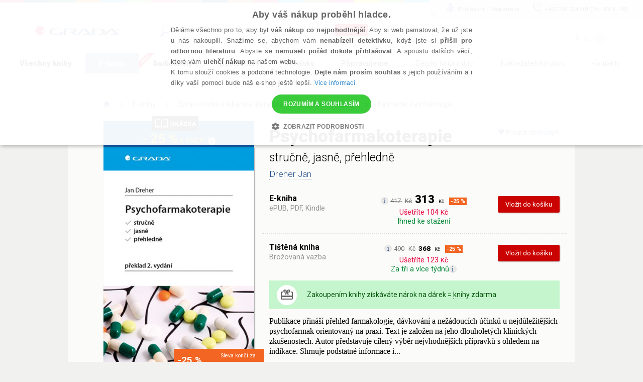

--- FILE ---
content_type: text/html; charset=utf-8
request_url: https://www.grada.cz/psychofarmakoterapie-9008/?ebook=1&ecat=1
body_size: 89774
content:
<!DOCTYPE html>
<html  class="no-js" xmlns:fb="http://ogp.me/ns/fb#">
<head id="head"><title>
	Psychofarmakoterapie - Dreher Jan | Knihy Grada
</title><meta name="description" content=" Psychofarmakoterapie Příručka pro psychiatry a klinické psychology, ale i praktické lékaře a odborné zdravotníky v psychiatrických zařízeních. Kromě toho je také vynikajícím zdrojem..." /> 
<meta charset="UTF-8" /> 
<link href="/CMSPages/GetResource.ashx?stylesheetname=ShameCSS" type="text/css" rel="stylesheet"/> 
<link rel="preconnect" href="https://img.grada.cz/" crossorigin>
<link href="https://code.jquery.com/jquery-3.3.1.min.js" as="script">
<link rel="preconnect" href="https://connect.facebook.net" crossorigin>
<script src="https://cdnjs.cloudflare.com/ajax/libs/pdf.js/2.16.105/pdf.min.js"></script>
<!-- <script type="text/javascript" src="/EcommerceSite/Scripts/jquery-1.7.2.min.js"></script> -->
<!-- <script type="text/javascript" src="/CMSScripts/jquery/jquery-core.js"></script> -->
<!--[if lt IE 9]>
<script src="/CMSScripts/html5shiv.js"></script>
<![endif]-->
<meta charset="utf-8">
<meta name="viewport" content="user-scalable=no, initial-scale=1.0, maximum-scale=1.0, width=device-width">
<meta name="apple-mobile-web-app-capable" content="yes"/>   
<!-- Code snippet to speed up Google Fonts rendering: googlefonts.3perf.com -->
<link rel="preconnect" href="https://fonts.gstatic.com" crossorigin="anonymous">
<link rel="preconnect" href="https://fonts.googleapis.com/css?family=Roboto:100,100italic,300,300italic,400,400italic,500,500italic,900,900italic,700italic,700&subset=latin,latin-ext" as="fetch" crossorigin="anonymous">
<script type="text/javascript">
!function(e,n,t){"use strict";var o="https://fonts.googleapis.com/css?family=Roboto:100,100italic,300,300italic,400,400italic,500,500italic,900,900italic,700italic,700&subset=latin,latin-ext",r="__3perf_googleFonts_8e906";function c(e){(n.head||n.body).appendChild(e)}function a(){var e=n.createElement("link");e.href=o,e.rel="stylesheet",c(e)}function f(e){if(!n.getElementById(r)){var t=n.createElement("style");t.id=r,c(t)}n.getElementById(r).innerHTML=e}e.FontFace&&e.FontFace.prototype.hasOwnProperty("display")?(t[r]&&f(t[r]),fetch(o).then(function(e){return e.text()}).then(function(e){return e.replace(/@font-face {/g,"@font-face{font-display:swap;")}).then(function(e){return t[r]=e}).then(f).catch(a)):a()}(window,document,localStorage);
</script>
<!-- End of code snippet for Google Fonts -->
<link rel="stylesheet" href="/App_Themes/Grada2015/css/main.min.css?v=1.29">
<link rel="canonical" href="https://www.grada.cz/psychofarmakoterapie-9008/" /> 
<link href="/favicon.ico" type="image/x-icon" rel="shortcut icon"/> 
<link href="/favicon.ico" type="image/x-icon" rel="icon"/> 
<script type="text/javascript">
 var dataLayer = [
{
  'pageType': 'product',
  'productID': '9788027101337, 9788027197224',
  'ecomm_visitorType': 'Not Logged In',
  'contactId': '41a5e2c3-e9b0-489b-b6b6-e26999b31ff1'
}
];
</script>
<meta name="msvalidate.01" content="A1E75804F38821AE9B6BCC15ACBA3B89" />
<!-- ##### Google Tag Manager -->
<script>(function(w,d,s,l,i){w[l]=w[l]||[];w[l].push({'gtm.start': new Date().getTime(),event:'gtm.js'});var f=d.getElementsByTagName(s)[0], j=d.createElement(s),dl=l!='dataLayer'?'&l='+l:'';j.async=true;j.src= '//www.googletagmanager.com/gtm.js?id='+i+dl;f.parentNode.insertBefore(j,f);})(window,document,'script','dataLayer','GTM-W3DFGL8');</script> 
<!-- ##### End Google Tag Manager -->
<!-- ##### Luigis box ##### -->
<script async src="https://scripts.luigisbox.tech/LBX-34461.js"></script>
<!-- ##### End Luigis box-->
<!-- ##### Hidding Snippet:  
<style>.async-hide { opacity: 0 !important} </style>
<script>(function(a,s,y,n,c,h,i,d,e){s.className+=' '+y;h.start=1*new Date;
h.end=i=function(){s.className=s.className.replace(RegExp(' ?'+y),'')};
(a[n]=a[n]||[]).hide=h;setTimeout(function(){i();h.end=null},c);h.timeout=c;
})(window,document.documentElement,'async-hide','dataLayer',3000,
{'GTM-W3DFGL8':true});</script>-->
<!-- ##### Luigis box ##### -->
<!-- ##### Google Merchant ##### -->
<meta name="google-site-verification" content="3Wk3fr6t4PyE0FlLJIdPq18aRBFFcXFIs6tnczdtCZk" />
<!-- ##### Google Merchant ##### -->
<!-- ##### Google search console MK ##### -->
<meta name="google-site-verification" content="lnLk815t7947tPy1hIX6VVMsZHs4qmvISjqmevR11GE" />
<!-- ##### Seznam Webmaster MK ##### -->
<meta name="seznam-wmt" content="iFk2R76aJZXOvyf3j8qneq32FoEoMm0E" />
<!-- ##### Konec Seznam Webmaster MK ##### -->



<meta name="google-signin-client_id" content="197503146389-oq7r6j2udk26ft8fqcv62cd9u402nums.apps.googleusercontent.com" />
<script type="text/javascript">
	//<![CDATA[
if ($("#dlbookprev").is(":visible")) {
     window.dataLayer.push({'event': 'new_subscriber'});
}
//]]>
</script><meta property="og:title" content="Psychofarmakoterapie" />
<meta property="og:url" content="https://www.grada.cz/psychofarmakoterapie-9008/" />
<script type="text/javascript">
	//<![CDATA[
//Design - masterpage - web part - FromErrorSummaryResources
var formErrorSummaryTitle = "Něco chybí!";
var formErrorSummaryContent = "Prosím, zkontrolujte, zda máte správně vyplněna všechna tato pole:";
//]]>
</script><link href="/CMSPages/GetResource.ashx?_webparts=1613;1611;677&amp;_webpartlayouts=650" type="text/css" rel="stylesheet"/> 
</head>
<body class="LTR Safari Chrome Safari131 Chrome131 CSCZ ContentBody" >
    <!-- ##### Google Tag Manager - noscript  --><noscript><iframe src="//www.googletagmanager.com/ns.html?id=GTM-W3DFGL8" height="0" width="0" style="display:none;"></iframe></noscript> 
<!-- ##### End Google Tag Manager - noscript -->


    <form method="post" action="/psychofarmakoterapie-9008/?ebook=1&amp;ecat=1" onsubmit="javascript:return WebForm_OnSubmit();" id="form">
<div class="aspNetHidden">
<input type="hidden" name="manScript_HiddenField" id="manScript_HiddenField" value="" />
<input type="hidden" name="__EVENTTARGET" id="__EVENTTARGET" value="" />
<input type="hidden" name="__EVENTARGUMENT" id="__EVENTARGUMENT" value="" />
<input type="hidden" name="__LASTFOCUS" id="__LASTFOCUS" value="" />
<input type="hidden" name="__VIEWSTATE" id="__VIEWSTATE" value="xt9dM2IWHOUrkPWtLuXRl9DGvgpKyUc0SC1d8+ZzPZaPDn/2rspAmhJNOQm12Q0gZMzSQCpodYLDe6Kujl3ARZtCizNyFmxlz7fV0wTG9Oyh06a+spyHi/pFgFVCt8gFJogcrXDY66WTSF+rDYWA0WwWABg9o1spQqdtVRwxKeOpPq3kQpQL53qWxUMX9igTQ0Ud9Zo0HRd+Vd2Aq41rFaCOn37vs4aKxPlm5OJLb0z+mfh9DqeXru2zy61siLq7K/PKb6YWB7GqMP075O1Fkebzx359j342jL01Ns0JRzDsnBoTKchMkMrsoHAr6Lu2RGdNqdJ1ES3mkV/ShlzJe/C93Fx1RfWo7Foin3SOLtdzLxp5Dz7eY0nB2aSdzsUfP/u2yYHgXxeV2bIkKJhheHP/25DAypQc+UKn3CIAsL8vo2S/K89C99onp15TIIB8ThiW7j+Mrb4LU21SSl8wklCdDduMCOPgirBLIK38jFSdlf8qRXnw4zVGRpOcmqR126JlOoHGMYaG5M1UJ8TQ2ekzjx3gZXw04+QdWqe92UMXl2QcjPJ3Cxsr20a1v6YjdOSG0hJ9BfO4M4iixF9/jp/[base64]/S20IYe/LMPHyrWpGtfdQJDp9k39AZs03rXTwTiLVgn2IsarGlT8JHrBaHGj/uhmRkVGCR7gPE+Byf/N69xeNcX9SPhpztJlekji4+8FzF7pbAyk8vMAVFZnXiAL1yPYIo5aacnggikFVOQKt88r+rANMHvMMeqn/utSBent0FtVGPe4jGyVI2s/gO8/Zaf7a0Zhg7kxWWDxOniBIxPGQa+kDMLHRDoCbW7abJoTQq4EqPeu5jcH8+iupTXzkOaBftq46atuc0qliDy/c7QAOVybWOk+yTg5vRPrPDENzSnWQzDqlcJ+fyov8ujvxK0Z+GM9rSdKm7K5FpfL4RJyABaE8WBHUFCHjNRwi8R1gvRp/9nBMe0Uva6ZQay5fuYbq6zoTV+jyp+zPSU0F+ut0Yl0WSCvqPTNYSTkYoj4R15laZ+6v/37IsbHBmlAnDevDMoNdyr1cshUfCr1AYLNwZ9XBiqw1q/koBP/[base64]/[base64]/Az3m2R91/QvgQLnYv8PL9y+zlGeW++YRaRqe9GmgkZp6KEb31RKQGatxVnzNsc5b8BEui+6eXALjtalvY1Lu/IsnvyRkhI2tNbyOB+wwngAhkmHf/YW3SRzxM4puELIFwbMtoEkjUMc3gWa4+pwRhgMNjRWEytezdsfXZXisO1TkXwgvg12Z9sEQ1xdFUmdCUqvWRwERJfrZL5K584pchsCLgIcDSPLXO7hRub/oQJplzTmndlevMlYMvcuTXCV5nYDMPwrV9lka+IWpPpd1XG9eJchI9Z00qdqhTgO4jEZnWTyig/6EPpxCvyBeL5hF7jKw2a4wHD+cOUyF6MDQpQcTvu1hE3KkZ4AKfkifIeqbBAIrikb1grMwta+m2sCqn+cJ3mOkobv2moGi6nkqrhSuhVrFIe27LoueHCa7RTqR40AsQS3RozNMwvSlepOkEME9MgkqPYBCrfT06i+OVsJ22Sq74vWw75QJgqnL3gOui+HTXR/QC9muyiTtz31vEeoE2A7m+fj9u290r1uuy1DExtotsr7jLIONmfvEMmVWgvYDwGYXI5ucpw8tA4cAXqSQnwnDlu7OPygUMv1yJWAn+d3SINcOc3QOzR/u7YO/GkFKAP//0zXZW6elfC+onzEkDEj/RC4kDYI588Ises+ZrUJEDSdCWwra14WM3Q4NETfnUzuRMVW6owz1DobnubWsWH3C7cSQD4O8nNSKVQhR8GMoCveyCc7MM1jQMJIrMtonPodd+OyTNDiTkp0M5uEmn9vRoBKiYnWbmOQ1Qt9n3aI3yzVdJ3oKmgMCetiCzDfU9/SqslCrXYDGlPwJvqh0aNFxJ1Aw5cKONT7MzXgGzPem8dKvqGiZD+9v46vM4+pP13avXhNiI7hP0CizyDy1eqlY2HVx+nEJ/nnQMLUNa4SFoh2jDFQEX1ALl2closh3ai67sf6W9KwVqS1MP6F7+84ux8E3cJknwaabqbI6NjGPn3QUDPefp9ATTEw+FVGNFrkiHji6GvYfRXf867Rv/Ok1P1w5VPK5eedE0QLzvZsph1LInhPGKEi6AnHLnKK9G02mW5WXGoqGOwSZ8UuasGE+xK7n+yVonQcMKor8r8tFQ6MxMWh6N7z+AxO/MqfzlJr7FbC2e21Y7hK6CNvuXl4AMQ4z/AUG6UGAfd/n7A4slK1Uu5goUmvSys2xggnoaTzWXkfTenA7JRxfPq6EAXyD48L5GsSdCx6cXqFASRbeCDjwACNTZxS87RI++M43bnndWUUs3lfItyojHJ+ACC6quU88tet04ZpwXREIKbg/Z4kjcq6P4jdJQWlZemlF/dDvlPozZqsQ6h0sQ4WavcmSnSWea+aWnjCZjLpYLUOz7ZtwfjiQiP6La4AIfkMZrPmkojpq910yV5T0vDV6EM71ppbF9IUdQL8frgytuzG3WEJN8bEZvbmnciN2iJrqQ3CeedrYyU6yYk1kEkifY6IBAFg/We5FnEnrr93f5eJXdh9VFUt+qM1BRt9ZVw/AG9Il0wXnLmIRo39DrNqDO4tcthN0+ettkbQB63xxWFaFRBEaFxU4y3RaQr9/KcPHKyugCMLplZ30eM0cUJgIiyXi3bIjlh8Qs88vUC+ZG5kLbbpzRntTsdJlLD2OdsYm/yH0BnHJCM+nC96DuM4fzGo37KppphHz8HbIyeaykbp8CwHGCbyiCbqVVWE7R4qnMWBG2SR24lnjEXDPPmAkzXbJxuuNRWoPQjc5S4X2gTI/FPCSVXzdYLviuFRp283OpAyweR8R70vM+KJiVMfTHqUL8RlJV8q0y2zEeniwLLN4LzJyuiaB1qi0ilq0H7EahDGKxWb4gJC/TU7QZruY176WNdMEb8ofMuUQiR5RJ5pkA7rgjQYosI/i/aXpad291DhPeneX5KKaWIPEOBtXVnyGTrJa8/VXNBqcX0HMKfYR0QxDfeXKF00TS0VnoJagcIMyS+PCmnMo/eI0+yhaguJNmSU58DMTA3Czu5GvLwBhDd7wRUFRtqq07W+EfLB0pPgFzxakAs9gWgJUfKaV7n2rippCEj5P07LQj3pA17ImSGGywyCMGnf5eQ4ZLsfj4kcCcrvE2iWRaukXD+qaCuE7pEIYHus0deHQ7cy3UkiRUX+VV92Z7HjjdVpzI7a8ZZhCVvE54Ofe/htMtcP69ImM0zlWth7envASUKXIsWhB4UpezDs4ow5HyowXozQTNq2Uup5zyEmjEz27JXynwiRzVrQ+P+RSKbzQjnChpAercQJv2liQDk+WUpQxj+pJzXvX8WF8bzqHYtt7rzzLic/xjC/3eVYJVpbZNhIBv3uzVP0GlxsDlGUAnrgTHkIJ2bMfj/Jo6SkvMBrFt6drwAfhmBlKwa6fScg2KZem2A1YNKd1vP3bpOC3DjKYP8JQcX30rzrWLke1jv4HpC2lS2iegUBnH2fENcm7ay5ezM92RAGvG5zbakVkCkybKzeo/n8CPCaV8CH4LBIrnryzN86QOnjvEhS8enC0qkWOiHfH3wNq++91o/0gRs+6KBXyRYkjSsWRCqn88ZIJPmg3VxEW7avs5qmKzvoiYc4ELntN/b2BEYkXtmoJLqh48gmrXV8++scQjMUAqWH3G4RvLrQtaM93zfI9/ILlOCwokOR2ku+UFX7Ruusk+IGfgPkTbMVD7wuWwshTVgvyg9QCGKQ9xWQs3C1xQHtQ5VO3t9COtYD1C0DUpy+iavwNfd6mC0OZcVpo94ku15EtUyC19o0PdmkyLzZqnPh7fSjiKeyRQnp7NPTIhN/3wn8bEpZ58FyAgSZ5eKxF5kVgfikUNBfi6NHV+RppApixRx3cigsEqNfbmUrsRcGpc5lcxomwtPtkrqWViwIwI1W5MmOnmZTwhY8WxOQ6jmfImg1Z6cJE5/ElujH80LcOXUU+hSDAY94fwzr8cPZuFlH53odAH61wYcXPi8bzdc7z3EY/e8xH5fzvBjWNPFIoCee/Z76gBF8ABg1Y2xdpmY/YwRlxn+kzZiu6SFuvbKU+xLywYCfSorLzqjPQ+RH/Ud1EsWdp8t1y40nR3AuQI1eAyX4tx1WSo2dkvtuI+5tZtYJmb4bQLSJ0Axi/V3JyC25yPmeBmZWzPTVuE13GdRz/fAKwtuOBlFGOQ3Nt2qNfkiPcV3LkTKukSWSL7U4eYlCJELTRJOTROxOfNdhhT9rSR+S6HF1oGlGfGQKLGL8zzYqCw9r8ZhPwKe8yckjKMl4mDZv8rN+RU8ELtrWmh9RB4J2dRjLd53muKohDmVKtfdDMQgZV0LbSretHukqOpEp7Z0F0bgGZyYoLl/o8wsOMJrn6BY78uc6s9pLXlDvVm3j3xDqoHL0dbdIcfTPGkZsrBpXsLomJf9Yds6+FVBCPPHGqv9j8k6NaA6eRHSqH1neuRflhIl5xsr2uuh8IUaGOWxtrPL8MW3DSkDu7RvCNZ5wSQO1VeWLDSGewT/frFYpx6DGjTZ+lpnPrI1Pw1xLraEcHLRTAEEGA9PhKhi6B/CW4UNrVJ4Plww4WNZYz9LLstZXKfkJJ20v+6Kdoi/w9kz7F/5G6cpvrkbQlKiBMjFUROUVUtTQIuB8G27Gb0rz7/WuKLFK5juSJ/[base64]/YFLnqzHpN2z6kJrYMn69cVkYsfNo9rpFCaY3lc/SEuYX8Ofc50xCZlgaF/s1Ib6+4WP3/mxf4PnrJf7IzKiFA8s+ApGlXAMgfSu92OIZOXAEUTXLVzKOvOYvMKDJ7MhRSFDIhEH1iWRWaKpJJpdiCs7XIVjvSJTh3aF+xAG/b95xzkPw/SKSl8vByAnxK0t7OUb+RorPuFNbLM8Dc53C1xl+cYB0o+OXtBC+2lXTSXkuaB5WRTCy+79BiqWMMpn8Vyjd6gkMlvVmLi1Q2+yKmq/[base64]/OvVEEgFS5ueDCTVpV3tbfvf9po+BquKlY8qiHSKL0Yiz6UsgXSm/Flje0xjxyslJLhCzGTz3X/4jSTLVzxAquXv3bwLgivMEcm27v1n9nAOfgbicVht/+gRuVl41awqb0/KvWnKrs/UvK/LGz3dUYEvgvd/FwxtNoc5Etn2AMhIWsj0ZYerXt0M1Z03wc6C1a1IymN+gpzK/xNYlAww7GGkHlqqocNhwOUFQwDH26+uLpsFtIHqb8PFV8H4yka6L3fccmn6qAN4b5gnMjrqUzkrWpd70PIbxy9slvev6UFKZxbKnMWvmHNCYm2Tjy9gJzDN/+5BIJFQn0Bm4duEXcfP+D0YBBB3Npa+AoT0KZAK26gdYcWRDvh7In/Splc0Yr9Sc1nshZx8aSVs5ofIF6HuvKyD2+ygv2PVP4M/SQqSO/RN1pZEle7G6f5RbVN5I+x7aHcwoD9+PK4zid8RhQ7UFX8NeJneosU6DemzW7ZXgLC5UnyJoeJAC12n69frvMy1VJrfAwEvou8MsmOh/D8cjSzw8fA9BoGKcqEG+yAWVVhF6F8nPRVj/NmM1wZJJQVc+IcSeydze+RLtfQktL9wM1zgH7+F/NYtu049HD8vhWzr4zAIlKZUq8sQUc6HruesF61KEkGyQGyT7+o3eCs1WbTiC3qNKTORV/W1/Tb+Je05OFTq0PzuKT7CNYgDLqZo/kIQdmSdElOfQBo/qJQvtnG9U0ojxz2O7eKbx88eosutrLNgMMZwjSmC3DrhPUUmbs5N/KI85q8zXA/ZE7DQdySizV6rodtbNPc/MuPCR8pxMmlNVCPvv9T62Q9++fxQmTeW2Tr2wXZqCF1vG4G3pqTwFgD8clBnF7YkBfa8SxRgDhxQNVE9boKU2H99RDed4/6nL3IszHQeysMEbGNBGnmwMEmTr6r8vyfUE4td6jfrNI/[base64]/5YhqvPsI8yZ1ZAI6i6cIfMPnCiR2hbRldXaR+pnHircjYKC0WOSBZIefGKGrRTMBVnKhuOeXnX4ngUxQmlt4jHEwEHQPqnK5p5U8faBNEGuq1nZzwroPVnumUzH/Bmgz4qjJ2xL/JY2xH95irj6shaykK/a3iwUeM8Hxt0aMQNi1CgwCBVA6u+LhJSvheW63T+b9tUFtkAxcPq8Tyo5b45HDvB/JOXZxqVrybN0iOyKfDqS8sgcqX/5+tUFMz1CNeSuiNZjptzwiYmpwOTpfxymhe2KKHQOdZg4AFF88OEr9Hk1qJL7555WyfOMWKGGFCuOEr5fZ4DqePSfddoiaYuZHdFcvjBqrxcq52GVMS6zYHu6BxelY0UCxe3rKYJv9pBhUSB/[base64]/CmT+kgzZwUf59x4gmk+zSQSS+d4KTvHaW6iqZzRtvHh9cjz2wZbBEfp73gAO8yXJLI2qM7NIcg9SasMGnbZKSpG9buNWc6UTo5nqNqCG3dfd53HNyqIEXnBr0FJNN3Ok2pSy/hqvsBzShcrdkNsCpYVV64SQO8vRFCSa+jfIGbJyWd3ZRE2cBdgDGROxX3K9EuZG9i3OR2ww+98+mQua66A9TJtkVR6objKzgVFBck8S5eD3dLq0Vm4NDVp3S8gsd/Xoj941Z1EM+lUWWbqrCNVpSZh0R5assc+dHP8VESoAJp+iBw7PaIPBR5n98QhHl/GCGW0MJCEOtEgLb8fcrltKb4fCg/SC78G65KaTEUQ8RHVnGf+ZKhGLbvDy57ncNYSdFAm3dvMiPB//kHu7IhGtLE8MnNbpr8w422RbB7Rk5D9zHOWP/XcVmWWmM8s86HGHIMYNdmT7hZuxF25rXfWmvEFbtySu4poH7cIZxtrBG9T3deH5X6+qYfecJ+/PBh7stMsLrr+1nSpHP4m6Fg9VhiYJ8MNkNetwkptCZM6fMDGPq353G3ZKbEBdqhK5xv16fSJEMkcHvOqZToUAy3+2cROmo2fQvCu1Umike5mvCiYBz8KHIgOR0nPqEJS/UuPg6yPQqmcsSHqCwA3U/EgTBzAaFE4s/5T2YHmbpC6EMNYPbTgmkrhHKh3YjKbPL+a3VUVWr659R59wwZMJAKWFGm/NdKPdCUh4Uwh/NJ3IIMOTfJgiW00qhm5Bm2wy+jhcOIIxEi82uFbMbytQQruPE6X8H/ekLXsP0/vs8YDMTumjH0EHExjdyjrLV4Y47DH0A2bS7Pm7Uqua5FZKm9FnfIosHdrhd3/[base64]/ziois6qVftABPw3iA6iqHPADyKZyUHaPMbU6RrKmPToQCjZzClOYdvNlSOcI84miXIa5emGgYA0BduJ7SZ1IQiuzlicyn832o52+AMM32NcrFQuhGvIR0DQ1jY/IRZTW7f82RUhIfitGzSt41RG+SJU/OFeH2wGRpUKogm1bnYuYSz8t7fe0a8+OFwOHRQ0fiz+rQrqDXIMF5bpTjxWlDEzi2DlE2s8ZGuIr1wAXV3JnQTtX1nxLXmXT0Iw8CbrrRt/9R4BFF5VcPlTdrVTIP+y1JbPlNcLl2/0WYhTlynJ/[base64]/a3HrhWXr6Rf7GvpP6fvihgXAAOfEFhit1ei4Rbk3kNeahM/Kl0Vg6JOItETwIe4gJZIBGIGO0mDIcnNtT5PcJ++1HsQZvPfLw3CaIbgxj/mr8uEGQTw0bVtM3wt0we5Fih3XIBef7+hfSOT9vam2yv2B5730zh6NH1NqMT0teDT59dj+rByL5bvFA6qAQJsDT4gZ1evFQ+fGM/BEuet5KP2VCChjIh3Lso7AIFo7Q6ioJGVwFHzy2c36EQyZ52DxcgdSGVOguTuRldR2GpolMSCQy6nNaLkHB/JrhmJJ/lmTzKJKBF5DZx28+l3gMMXUSYHs73ClZIwjFepK5TCslw2UCGPzjV2sr028uvbLvxYopiM3daF56ScQjcyzCvI2d+b77B/Bb/JbsgWOrRQN4bOqAxl0QJLsm9f7BWtCAwRnlV8x3IiOfMjlGN+Tw9xdtnO62HoxCPRex18IcJH80bkhTYg9mOK19JGCvomvwJoxqIyqb+dTJwXLv9pepsa8GlkDa6yVQHio1IW11FbhMqn8WFCmim8BqSzhB68E6SQFDWEfnIYJTG/7xMo933VL9OddVqlT87sh6U+hLPJS1Zh8Dc38pgRtK9m89zzpvSkb6RKw+IE6HmPDP372DJir+6LRsR5gLxBxIoQn8fgEqhR7drPSe9WKgrE3KRYzYaYuB+E+YhwlcxzkTDIV5JGZ/R45JztAEXTgq5LCTU9jyFBlZ/drzNcCFXVPbqWh7Ha4G/aeSPqrt4m6cVlkauSSh1sz1snaK0gKjQoDa7qIXLKLpJ0gLxkjA21L5XwNk2pB0LW0ojtDKVvgRfP/Z1Ao0JgZDGGvu92jfHXXiW+ZrmEHQMvzhGeEI78Tae/pgLXWQQYy/qUB7HQuEWYzZEuAxPyEKebWZyZp7w9MtKBsUVpAJeKetLzRmVW3x0Ijq2hkHaVKlNqkxVPxypC1AivPncjNly464+h/NzPhIbsTdGlbekHcNK0kyYnPzPi6OTsU0KlBiQ8FIADFLx8VMJhalwZGySVN/uRF5SbKj5Za3LrBv5OPFjkaXC80bBjvM8d5hUaPhBZ7+PrEOB1kflCsJ6cel0wK2Kyx2xk/C+CX2LxbQ0DK3+SxjQpUFQqGbsI6pOGk+KiAn9TFu24JkwjYENHr0FGDpwVFkIDQ15gkInbmYxgLHwZBYC0ZZC62yyg/p5YjJKbWjrvenH7Kz/PfX0VRBgi1bLlW+FnP+cjNEAwGgLIIgit++9OcwDzjtebm1Aiu8y6mtG5F5rDuqWeqxDthe/Q2n0kt4/o1QWJUcV9b4ZefG6X5Y0C4JZZQAVkye8WAD6lgyrqjHhZsMQcXg4I7oUnaoAHUrc6mvyczZiSAz+J9zNYkXGJmYInZ/GPrFxlVftmUUxh2WJfUqOtgvdQY3W4ODLPlXtgmP1pnmRaZJXFzQWmr8wpcEq5c+2B+NkM2dUerHQFOr0fUqTAkHhtP2n78FINhMy4LNn480+SX5rTh1KsMgDsey1RphP85jXoMaZWr3djSsLL3zbEuC4jgHFT3Kdq5z+RKE8Iap/r6pItN4kKdlkCGMAEfFpQHFE6tBQ65vxhXFf4oqST9rcpBNT141bsdjJAnWtPMtEbjpxtCbbf8SFQTRwrfi+VSkTURQyQMFOEh5idbzLGU5igYKhXGz/Vb0cAIzFkGiYFHvKYIKhO4k1YEgUBmRWQcUwiBwnyT+jRLrTzOr8JMPoiMwT/jFLekn891b4dq4pJD2GXAxkEq1jx107OWy0OpUcrACb4kuTPH6tcF4G/odwb8tgHNKD7ni78+27eu12atJAWfhUw6KD/PmxUZ/g80aChnA+uc9Z9T79aO7knq0k5OIxdmsFTpa7aTVGdxmNOGabQey/JvqTEetxwjPQIF3lCYatIkCZUYy9mdZbqbfxreK345X79bjAKGPFNOuWjQMgM9slY+Yxvuvi8WTuF24sgdv+Aiwgh8rZ9O5Lpqe7V5rq/[base64]/vSEgRZLJYVN6lkAXER5Lb2k8lbfFHHZ6n8RM0pEXJwjvfQg7FjU51Ug/GPWNxVpssOIwiuRblC5T34ML8BbIzrN88n2+2VPJriGvP8nPTlt0tovWi7xoy4c7vm0y3Dt9WJuZJTgTbONPODtBWwvVlG/wpPWAUvxiCTFD506aDHpeWtphdXdlihcEJn483sYYltbnokMFlg/+XHhRS8ENkhGAQUnBgbTVei2eZLtHJHmVTSo3YieJrdqdEc3l6dMbmyEV4ePuU8zHUeAmO5YXqoX/+pCtLEimI5qDkEYBU7dKwQIT5mG795xZ+z+I5Q2qY3LV33OnJ5NrHb4XswHvca+rm9omORn6QVyaT1COT1xtagwv9TYQfYbhJulJxq8B1m4NVteX+m5ZGdqLIGqW1vY4/fehtJkpyVDIgxfrTEQNeL/uV980kl2hk6qHiz8gvYpTKdcsFt4xM/t+VVtZ6oSE6miI2aCl699EoFQjvIKd1202sjmCK3pS9SAIpCsqUpbiA9Fi9D98w6/+L24KexrI2DT2rNYRxLxmBqLvPJ3gLJz1yF2PeWxR5ajIHoPQZ+nrE6NBpbTYp082pZ6XL/DhV/cF2RLQgDeZCZ/QefVCVvhN9AbhtAbApSCqNMw8MWk8OnbXfzJ+b7RbKYu51Eu4+fg5zZrj276VC8oCLTiAu1ZBq6SRHXynN06FpkSEOe6JzGvN6dMnY7pBEkxsTa/GSVaxeIJQ4TcSyVqaWBSUmkKcSDjqoQnD8xDHYEUgUFqCjqJ0lkfg6VZD74BidXZRlf4jq27LcwIKn8dzF481mbB+FdfzBmUfvQWUbqq8j3etg84wdXZsFDunfwkaDh6QU7LlR/jOnVWTQYQOvn9+FZCFOxWw23j+Y0X5kmrHoRjo3J7TdQOZT1kR+TtGhuu9kxY7IEPhzBFYayEJlFhM9S7OQOctQMcinqDcEyRU4Ir/eqveUYumOsh4VjWXPSnfibmXwyTeEm/iu+q2W4tnPS+XHBuDT8TwMKC6FYgpw5kwZ7V2VwzKRju9Ajw68Rsuxtrm2bb6pBG/ye22aGCqt4vrX84RHsW+oHWy8OPbzNu1utuPvdQdRKrUeUWJNywptTdY3yPwp+8qzlFr4CRJPhnAXit3Ef2L+U1nyjnqQgheGPtEIzGjBmusV6rY7df4BmkW3tMyl6S2likbOu1UKnZVG2GqUilBexWBxmz3/JhwfXdMyYhGfnVZ4N3chyoR2DC3qjwwSq0dgPxOvJs4/g+KLEPdKXg9y0aoyV+MMyK2r2P57wSqd6HlN/dVe0K5UqJRd4jfv2UQ1o+dnEolZuos6r0Ncy8y5BlxlHIdqWXPr7KQ16nisZi5VOBH7gFct2lJib+mOfLKFjot5u40R5//X/1GiH3au/g50/QpkspLN1sA9bDXxmUPwygD2KwNtKjzp9A7aWHxMzwM8tH+Ixi3Yb3ax2TpdYZGaSud/Od3yyvKyFnak+No63svTXViuP41xYh3szsGTwXjtn6MjmOGOchDDJYbdWcOcBIsh3kEnNMTKdsoMoe9MbreLDxkVpIXeVOS/S0mDVNr5JZerq0lWCm/LsF1RMHu8/4fa1P8Z+ipwrsOlaxI/Rxz/js5Eyr3LYhpSpxjlkyNrfMlnJ/X0b7UQD/YWwETzmVqetaifIQq8j/UvQjt2Y9B0OsXmtEjZvFA/06DAmW0KV9oprykxRyw/uWReH71OfvOmhL2RUERix/9gFIhvGlytWthFWnGfN237cscsn6VURUmUM2cNmmyspZAJSE82ZuR/7txAc4iExq6yJRM4hW6H7p2EQFCQLJqmZj+YP5Wdi08brrJJqcoY7+TkyZJA65Wg8ysNK9eRx/xVowg7CZnq1hycw0GwGlvgE2D3UMyuHgep+Ula3QbPykTS013me7HrxKMM/fkeR1ecFvWPyKyIsit7UeAMG2IEGD74CLGiWthMqMwll9WfIYUTbXf1y/Bu5Jw6VSpCKHMMiy8+r0QCVLpe3cQ7WyhM5Akrwpx/Mto16yjj0MjLSLDhaXFk4sELrHiLM0ut2OVDVfkcUmlPj2dS6umiS/0ZPBGniUbJbGe/Ot+T2VzaunKMqz9hFmj7hIC79ab1nMMvCMv5ljJo5gaZkW7bvZjwF8SljnFz6Gh62qB9ZV6R35O2fwBFZV3Jo1PeFJqCHsKgCFxEZgVCMgYI9FgnAdjE1yd1yB+8uyERK00vIRiry/[base64]/+agGutMtlvICqv7Wm+Pm7twjv+jmVtZZVjHv6P2SzjWDVF7EKREwmQjbAip83he77y13TixkLZiC0UElzbMVEHGODTEUOxsJckM16TA6pYn/Iax3DuD5+/fTQ/eDfdOKRKwQbJc/D6jweCHLzsxcYp13yZW/MHbRQqMRYnGoA9WPCUPQe/fPMUAEJgVplied36MsiceoafheNW70XrRYwKq9XymVdBdNzmIADJwYgeyEw31t6BKJvzV0biKTcR4LwteBGFqyYxh4v9QmQDoCB7YkzTJnhaACpXpWd3/HQQNDmp7Px/1ueIQ8LuE4jKsgy4tEUWFQlOdsknmBui/yeg8QjXWsMBx/3LH7eCDeTiU7mfGQTlTh9dWNfYYcz0anCIZMntWF45VQSLgZltp/136zV5SupyVWld5dBvKcE/+S7PppHBaDHCXgnTILqD/N6pe51kwE8JqtQUF3jhdL7hLPu8Yjsf/EXBU38opjaql78RvwkteO7FrMrDB7FT3LW3zToRM97wwmBuKkrskmoWy8/uS0OTn4f/AvupotvQpKu+AkUZcwZQEIcjsShzMlbVtxPwrjrEqx2m6+2EbEErw8AknwnvM2tE6lrKk5VXb6fX86Fp4SY6Zi6yX8Bed8Kvh5TdrqXLB9qbaF/7ip7W5thmgdLvEt/pc+Q0dC2tOBdB3OpswGaRvcK/tJ8qW3vVh+LlGFu1upD7UAilPibzpZpzvWD1FXCNVT8EFprwQjTj/2smrDRcfcRtRdomMeCECeiPZndAs7dL46jz0QCZ+Ej+Qvc1KlVbxyyvEQmHAZ8ycNkQw5sYraeMXjrI/NM15VaXHtJzFOI8Yl7rbm9PUgt6NZi5b4g0twuYiBratgMAwKP8jmNhep5l1eTUcQKefVdz+54KzNP4kcm/95yV2TSPb3gnbzPcYQRsyrBzFhf2ElENmy4XIdDw1ue3cB7xU5xGEdL8qujpo0UT41ljir5k/gUZ6fXwC95qEgJoI7qfrtc6TftOvSnFlAtSsNaBRsjXdxv4sK8MlxVAHf96k8RSCH6nNrjvGIy7SVYwxbBTegXJuXxVeXB9Z1fjM90W1A62Nv2oV9kFIvpsIQv6dykTbAlvmGb4cfYRW1miUSS5hMGTGXCKu1k2o9PMpAWDv+iflZ9/IWDkZ0YUpR3wozOpHSZYbFZu4ikCDJqrr3QCAnzxGCr/C7uAXxm0reN451x8wFYVC+++Gv0eWI2lHM+cN/6RjCVYpPLswpI+PIp/aHntE92Q+OkxQSXhp//py1DlRetNcgqlkXIrnqUxm8wmMWZUZneKxSW3dp6f+eW4xyQcd0xJXb+ZP7h2sstWn2GTOtRW5R7XD2wka+XulOnJT7F4HvQwrTbP91ucWK+2p8OCzu2pi3FOZ2QwB56kQc42HZh5PI/DbOaP8s7G0bhm1h1+WlB1hvYzLrQoDrMcskxl6rBTQx4XnhSgvYXRuLZhH3b90RUhkJsFVzactgdWqay17trLcYPoLSML1NWbXPAfEY4y8F8+Vlkj4VAzdPe7G56lDL4HYw/zkNHKO74eBhNrS2HVSOEZNPOZMFkyRHYN7LMKCOxvH7Jg2UWGrRMTh6QVNjQcQCMdnd32dnUGhtYF+gZQ3Fl5gTFXpBI204PiJ/y8Kt9WCDXhwMbAaKcreD100BtgBhJiN/8vDOztrTJ33NBN9/erXKU7+wyFtoOWvPTpEaT4Ct1/Xo30xy0n2gBUpmcd+LI3RL7XxDnzm7iLCl1dniVuKKF4ku6FG+EdkRc2FOIl4oJZlg6W5mDxjP8hGNOmd6z29UeqjTKZ69UT6Ri29Nw4wpVMNXzqWQ40P6eryDFOM0GNfbasYldXhe8fCEq35+xudv9AwwFPs6cKa96uCS/D1jWXRjwL8rtbuTSfEoJeWrcAKWOzlYk3XeRQtKznd+uo8ai56vv8vL6GtmVevxkFy7XrIGdQ/[base64]/wuhRzgH2tt3RLUojwxzws7bJz1WgPlZ7ALMueAFcwerWamoOlbPoo92SOATME8lZI48A0EwEGBRYZEgErC63dJxhweXOct4wLKFYFEvdTpK77mcCJS6NRAeK1x2+4eL6smfSFbkRzFgm/vVDtBFiU/[base64]/PWM+7bjgiyconG14FWsItqsGsKEEMImkzImSkGOXLn09XudMQLsKEbBAP2aHM22KsJ6a/Du8NDh0VdR1h9igHtesBWgWD+GhBoWx8s4OoX60ETLM1pAsIU80yHR/qxC9wQCX3TXZK7Wvq6MNIDox3+Aix+RMYXps8jdVzGJSsxr3lcV9PTvdDokzzl4vKRlqr4/fTnGdHUPGFoKN4eaxQ/UWUFcj9GCp+k8cKaLR1m5964uk0WPCo4S+LMWckhqclLPS7f6KcdRCn0Csc0kODIs/i5sltpS5LMmW9WBNMSadMJ6haOuTdoEGRD6FGJodu3tLh7VPUQRvDx26EpoEXt6rZEMftv9zO7mEoksA9fluuCGVcsjdZrXj6TFnXD8xoKOqx+QC3b+wyqEnMin2yvsmHv7qiY0tow5bKMOEaq334dAgGGXokEhbvODdVR80tKfdHXngWRkkZNV/[base64]/lEWZ2b+HuqEW+Xi6CHkJ+2VdDtn5ASwiMzdFnhi1E6/1sIEzoqsHigjEaTqN8BLQWfXwqoxP1SKtUN7whXgFLUlgpladoujzQFhYYaWB6S1MPW/G1/qrMTqt71Hp70Snjq3IEN5SW5XCGM6eHomb/rVxLN8srKNz/AF3VHlwDbIvRvZkYPhKQ0xaTKmKOYZMz5kCOY+pRLPV3eEJ6XvUDSpLCYQ46E3QLvB8k5Zs8zOn1ICEmtJrMR0buExB4eaJXIIOoxzsL1yCSH98HwRbdJ7gNojilG6I6yV5b9GtAFYb2jRWjyg57cgKtVNfWJk0Lty0w59+Q8wvu7KHJ+BX1st70zqPOHjY6NUMhDL/1BAx2OWbuIP3JF0GHEYbSHdfC46JePGwAfuKFXgp1Iy4XNmpUGSssKDe79Yr2t9Lt+ldj9tZtsFV35pVVxdwzudO226OJbLDcpmurAwr+QSWHyqxBqCYmm0Tqq6z+FwjzevNXTU3FyB+kZqXMpMtIxXTesK17XI3mQtPGyQEtIoNYPSZODGHChYZb+cd5bhP6qqeiCb/BKStteNkitf0eA6zO+W2vBqgm94Jw3YQbDJ/m1nRJ1nzeSqLvCbHrZXOcu3G5THKqZBK5tYSLy9N2yVsYgqvsCnRV2YaL5+BqTLVlRrFsy/WjzNwZq92HYzjrFbG+rLB+/nbXjR1qBsks++WpvX+LVuHr8Tb7mPTC2NfF5Nq/PJ+Z4WUi+REG6LWFTKzHMV3rXlJTMJCTOMrdCchz6/C1qTNWUEpnHk9DDRdXJjO+lC1+ddnhNU53Jc8JE9aJtjBdRn+lGTaLd7CddSE1oTIAG7pCABmPnWSU0l8p273zPDcVYHnZukK4HAhC7we/H6cMFvnpHswHh+mMo6kgiBxndpdPYI0vEvde7ks0svmlo7YMdHFGNIldsCv0dMN4AT0nNAEmBXDKgtfMDE77lWbvhyBBb5oqyE0foiZp2sXEmlJjgPcTPJpLbxmJKEAg8aKvvS3XBtsfL4jPkUQ2lnekLWcJ9xjvJ2cFJrGEhWp+SbJCBjPYOyGj3/mLkf0VNfG3e5USPGW7X9MOAOnf6avLO0h6wdPyjXVTHVpVI8FFAE4wr1Ebk6CxjUFqRBL7lCw8EysdC50DZTTCVpsovnf8gbbPjPgGY4JMemysEifyxTOkDwqIDocHJ8ZCKjmCqz/vdiHObeZGtaj1tHBObu3z8W+O+qj489TRyOUzvZZqM11LdduA3U9Sgg/ohQ/u+DosmICCDI6khPEFAurkFAOZ9Pay7uwf3kMiTFUczJeWLgI1CwT0VKB/yl2ETPWOzfrxJXbHFY6SAnLYrHSCUrS9iNhB2Wff1uQyyQOwW9Zt7hlBturNG//OgcW2PwKLlikMHtF/My6qdBxXJwx1Bc98I2u1WTTrsLnM4qZRjc5JdGkn2ttHgcNK6CUv5tAW3y3kvfu0kyGiBI/aVufGXUMyzoBKEt8vPV9K8W2VlB8+jkF/sDVH8Z6ta2anWQSSWRhxDN3s6vq0AyIDGgQsx7Kf4v586PGbzkP6v0K1uQtjcRqY+3VwV0BAEEfL7fIjcOD5tpmUZehdGth3NggVzFaWeZL4pFN5I60I5mIECA2EvkdC9ZPH4lcmLOm8JKdEU3ERzb0W+4JvJy11QUj+S2oduYs3xFtjJoyRB1/gQfAJJhD4fkMfl8rEzICpFX1Ju5nvZSZy7GgS0AP5JV20iDceLOx8BP5ts4xvM6U5+2Lu6UiwLyW9704GB+a6so54C3dobULuO+ckvJEFbiloRP8/ETjsBdqf3p+ovWkL7QPpF2pPMjUN4ye0UTDJ8xc3AvZiELC2XjwZv3GaV5sws2kNo90nAl4mDAngVIIpYihjadnDgBN6D2ANrALEhyxkHfC/Ogo0bmQtM3/bP2kgrKR9EOZs+q6yaCr5jrZpeUXBD2rDG5HFOZmd9b+Fwuxz7qWi3VdeK68zTOS4YKibiQz4Mc78ejDvIsQY8ctCfxvKo2d176jozR5XwKhiE/Lj9AajPo5SKy1dJP9CQKenyolx6GgxKES0hI9ijmGD2pS0jG+4/uGyZYgUbbTzFE0aHWPaVfb5tw02ltvgssKPhBViBgqzpHtPmdm9OYwIrCBzbZuEJ+NBhhvO/4mmzxCw8mxdSc5jiLy2wIwRBVQATPZSISNnoRzrrXa/Nv6Obz76bDoa0auIXUfCFuzGfTUGfkhOC6+3ae85wOmHwxKhon1n8MNVAZt70le0FBXZUxqacvKJUELXN8UjM+uK1jHWI6EQDMxNdqQbN5AD/ps20x0RHrqd9yTmS+Zm+uNDJypfLW6NFCJwIB9yR0Tt2woan7VVKy7DtqRyQ7ef9b9waopApkCeqF7nZudbzF7RI0SDWejvySjHccDqvl1Vx3Mgb0ApT7teGXFSfa3KawVC/c8ZyBkkMlzoimWs+7lx2Fmbr4+h4Z7Va8Q3TWP9CmunQrOaKz6wxEmG31Zr2RfMiF/Ru2vxJGVRrX0aKhESUHzrPIRXLIrCg+wI6OBPsll/1ZWGdVzxKO384EdjaEDZyZHIXWgzEIBb+Mn+ZBFyOwVBONcVL5hgsNscgJmQxYHRG2dY7xcTcC5151goPJ8ES1UrYo7HdbPVIuCi+hmmSAqJhzI+4pwkdY3JLFBf7CZNNpr9fiBR/g/j9rKVofLiySVZGOd/+Y4tiQ9kwA8+ZGqiGFaIrz2sZ5xRqyiK57lQ1lcJBjie4l35Np956Jfkwt9E5wuowT46C6ynnmjsGBHraqHklSMDm6/NM8kv8bIf66GltaJb6c5MQsnizrVMM1iZ3WBxqxg0tMwYO0C0Ggdb/pQgeS9Bv5vJ+atF4otKFBM5s+yOLd5MZv4Lxt/JAo7Wd7SwoHF85MzPKGqC2USR8q+wlNojEeDQjGUctOSUsKZ+PDn15br57qsZ+d+J9hQw4tcUAhq/sqQSMsktz8EJxotfMO46C7i2WUcGvSZ7DdfdUfAdvEc2cQzbcTD/79BYUcLUJBeaZvX+PtAYeD0/vBPcrk4mEqGBJSYbuSOqYfkNjYn+kFLZLDWnXXXo9izxYpRtyalCkMMLGvg9I12sS2dGLCx9A66tkPnUSoPFkWJcB12+zzCx/h/zZQ2XkANzWSkC7N+2to8xbiyCpqQUqFcpbdXOTMm/ALaJG5k8k4a1Pmj0UjMvcW2QA6g8Tqkty4Wc9rIK0jCwYmxj3S5RlfQMLGFyl0M/[base64]/Fd/WZH+3GpcFdV10gqldJykB9OqP7rHpHNLlhgQqm0MoRlmS6TDPBsdmyUS18RkCDmaoX+p9WywY90YPfyIghCJQGeS977+wR6xhAW15ERbDOv0BXw4zt6OVpb5UHkZ7HgvycVNmwYq7ZWu7gdidWd1R0wRfZFYIGge0TG7JRWvs5eAtjFA2zfgxs4d2Votc/aCusaoS+JKtMX6nNdVrAjAAM4RAvpfLtaL9/3g6AGYaMAshZeNiziSgrQwD5FYEzz2fSr7Rea+Zt2Jozwb9e7k+ZisLdHWHkA3RN+ktrvl+LPmbJdj73dCG9riCXFIvq/1YxMLsscXlACAEN2Z3KNr8UEf+cwjf9jC0jbnWez+nw3D8FkOWW84dbshwYRbp/W3tiPxTh+jch1pDmKwR6chYjYAQXlsVrTWnH+sZyTMHhkHRcYzfotapDZa6kl85alzN79VB/0ZU0iZLib91uuQ1DON+A6oCjl3I515XQPQP2EsyGmq4hg73fQzhNWq8UOwCMq6rc1LyHaxEfXgRvy4iwiBwAV/b84pYh5HQFtnPifSMLmGSx4XULdikUdKgZmd7VEanC3N79arJAEZH+PPQvFbBljgqqv8vQSRMipwAFf3EQb3EW6VFCKk6vuW/uw4nlxwLizFuKyyKrgdhfYYyJFVRzMldjsJPdFw3WcpFo5LQWjaLwAkutrW8d9rVpWd4opC0y5bGW/lsGI+W3n3GqgD1LLwE/dkrflke/fpCiVDW6zGXngbs9tTqQm043IbVXAje3cuGFE75Emr8l3cgxv819++HNaQH12yfdWDswg3e+mboN1aw2HySJokSMgwwDfO91y/pai8+rHYUKuvgPuVvCHWc15mbE2pbn1Vap5b/AJd9jUXqA2TNrnMdwzumd5Yxj1dBYgUD31L0rZE2ZtbRPINttn1eIozRVslpwcW9AqdhkMSY5zomS3AP06gWnvPa1qHcqN9xcUo+FgmXYUoSA5KVN0yBXVBhl0Ea2PMjM3DOfKm2LKyjMlZ2lSGs9pz2McKJ7+Ar8c3NgqokIJdL0i/sPETTDL8AiyVoE1sAoQZ06gRBoRwzyDsSyncXjOpCb7LpF0UgoEwebwa+pr4tG/+fLpL2r+uuu0/A0K6mHCjG/n2f6fN6efQA0jeRTUk2I0xeVtAwP2uTwNOk4EMSWPG9WeWy+wBBGbkCMYp1X12txZK3ROQmS0pcRUXuu3YMTdNF3jD22Xf7EE5eGrps7scGBbB9lDvG5ou6Uoo1+0Fk1nQhqW7LEkhpnCz+j71/KNOK0bShpn4K5kdQ8sUC4mPbm0eER603c/Y0KxsuijfO6M7OC3sf1jSv2PiEq1mSiE8WoHuvgYeSD6o4gc5T1C+HcVVjqAPuE21MKAuYaABz1VUohfiRw1NSOLuB6GaNgu5975qaixui12ZgSpGk3BOX9M042srspvXVXbkLnhMXav/rLLfICljaSuyIZH5JLzowc1macQNS4USsudJNooxnhpXNCAwPl9VrnEfJ3yCFQWc68g6oAXxMwoTGFtKPvc3W9MFdiG3GHiBVdllPX2Ezdc4hhYdErWk6saUbHFYgMtSVXoTJ7wRwAbF+Ov8U5CxZqz57OJcyqnfPjX52HDGzoseXOQMGYGSIV4/fAtUTpP+cTQsZEGYo061jwVOC+2k1m7CRSEzCJOCa6i8l484OFu56U7zCJ5ImYWJmquCCbNRXzoe8j+yhFNgdKPyyZ5Yjsky+wyCkTpnH53nM4yiMS7eGvIBy+2fUKutYzonROWJOfT0+CM+6/J47P98vK/WyitNtwWpQ0T/tQlIXDgCnPUU6QvwjU2CvVsZmvJ08+B6lhhPaHfumkg+G0cg879qeuQ53bsrHDCSK1w/d2T62CdL5XNbXYSSVgFROuGnZXf75kJ89C4TGzsknc16AkONRrQiHdo4XGDBJyrxOxN5kKBKhyAwJfJlGKTLM35yfppaKGXm7nUcM4fvAVpAuSZg66irn/[base64]/M8vJZHWwgpxgjUHmLbMOznWwewkaQbuoGq92j1ToXp8cq70NlQ1QmRFRlkQc9roqeMEXgbwWfHSe9kyk34DPfXEQWqm85hwzxmc8CgL+fSBsXxgH/lYWJYxOV1VM5Iq00niSXuxFwL8bJj7sgd3b2nguZdGx4lgrVdRR5JfWAHfWXSNC3/kiN055458XMQnbQguZKDnk+VOanN72HvBqZ7N8EOres6qoNOpBqttz9meaJ4Bz+0NGl/ZjYlHHMdltBJJcDTfHc1iv/bXac1WFgKisGlofwEtqoENBjw3LFmBw9V3XRzh74EpExL2DEVhQW25l8malE/asXvjjGpqY5A2z9VpoXUw8htqDjgOANoa5zJP7VxnGF1TE72S38y2T09utju9cpIqqKXaXuKBko8qT2QhgCk0bJdDs0R9rz/gbb50dxXSS202xzB0KZMAPzJmV8rt2fnS2tj58vkDeLS6aQFAjsulW0M54hFih09fY+Xj7EVmQfz+ejfk+HjSd6M9gmLdDfpBSaC5W0DCR/ErfBMJ+HE1gK0ihPBhL3VgF4YRSbCndXou1ZJyKMDW2pA2DmjFLCZWE/Nk72tL4PhFlznRKnRDC9q1DsWq3sS5UQ5RplNlECtgxVD4KAAAF/bw+xK7HJYy2VH9nw/kA8ksxpTJFHWDc9FBVvG+piTJdQ3fXzJbYlx0Xyhx9dg5QWKA5sRwB6HKdsi2j9/elneKvisvj0PgOD3ZwVPSgFcss2UOmhnhxC2Wx30DNh1353oVNteDrV+QohN5r4X3ZuQpQy7evglp0JR7Lpa+mGc073P4pgdxCEF6TzKv8VQKKjCOdguPeBCDZbVhcyzQUaix05UcQbPWiOIs4Lvq5deSPOD/[base64]/GT+axMOxArY0Oun3DwjV8Q/aeEQAUaBV0Q/JhCwsOP9wqUTz1C1wflT+eu1mMc2JE/FQeEDv2dXYhOP6g/A9GhOEgmjyijlDlxvS1vhFOJl64gK/SLaqeRs8IZrnq8Dy8D8e9XMu7TEf6hcDh85F7dYZFauhIZNlvFEPKh6Xz0iaCdZAGv16lXHA07nJW78hz2rqDgKsHUWg17Wei5sakrME0xn+RTHZQV5Y0UYUGhCnG/eDDpZjbm7oz5lQcxs4UnNNEmbCauV7ww3QQ8d4TGvh8Hiuo61ML8R2Au4MFcEbXqmF2rHyDm/buzIM2gAswcMtPbroP8NAQK6J+GLzByIusJeRFRpEt59igdpn1vJkIhbpZksYnm8ZNTAinov2tLhRGL1Bd20PnmdUI4i4TuPs3jJB73y3anAnpWVGSActSxDN9PV5KdbObOfv7FNzTMQIneAUUM5egJ8Os6hPGK/okAyeW+lclWbltNuOnDb8PYMKEhz14cBi6aVethjCZuqFKa3oJR+iZNnOOSVZ/IVN6U7NGn7qprEuHmxlCJfPiDYFIqQ0DUOsKFM0btLxXjt+/yqJFkThB9fxrHXwA7LkYa/iSV8OM3lhma2Jcow9U0Vdop7OkTc0+q7/m+Juz5EyqOZDEAUhGZcTtRiddhsplEo5iO9D+CpQ5BR2dmoPWAF0Owx/wdcLXWPrz3sSkfxQ7i+yXVamtj+zFzB7cgh41xzr2KtMS6utdtC3fLU39HQP1a53K7hW7y15e9AlF/1wcI8KSNf2yU/m6GtYKWxmcx9uuV4luMPX4b8qlzfwkpVuEJfmEeLq9xNLYeRvTxgem3NVNOrRqF6gNgDdYzhILenazmo64oNmMBSSNaPEP1bahv4dd+kbF7WLeh22l84rAV2nchFu4kRRIGFyjeMoWKE1iT7wrZWH2AGbY2k2YNo8eL9xMUt72L3z/JC55DQG+uDbtiV7lR3Ul1mjeZBsFAZi8hfY8kfv2WRXb+uSCgssBAw0Ll7yOOqzZtaj5OX50I9CBK4Cu94ptrWinKRVrWC/3v58Ij2B6e7DVJ7Dgs2sq3G3XCj3BNkAt+3hvrggQ6lhNkK+hro9I+5DoHgMOFkHRDqBsxMUXH0rSGs+kLfXoAd7Wsrz/s/0Z1pf8SRD9wX0za5ii3aP+GR4KekDJYKsP6BZR5exAZrMjtR/d6F1kWzMk0NCIL2mj1mxwwXYbQe0C4PnfvWSTyYubl5NJjtTmsbZnpRnEyHHPb4N/2Hwvdy7wkU5ExS85FnLa4MVbv6fV9BpZCulTjVEtAs/[base64]/Mcp39VyUw6mIx+HV+gG37PTz9UQxbik3iECVuyCbBy++3T3rf73tsmzj0qTyYpR2BYsd5BmvNAZ6SDtomgTMFaDYfcdCIDscmqpsz7zbEBUFpxv5eFZy4t8XHCqxY1GdFkhjsEngt1nDw2NfW/gLTF0CGif2C/46OukoN70lQHSboPNqrzLRc3e49aOZqdh3ysSwXtuiRXUVMnxI49hSgvfFI5jt4MtY8XiBX6/DAeTtEOZxu8x2+zBXVJiSXEWQYVdqDyLqCKY8agwRsSR17h9SybbcC1YiX2NTLLtqokoD7L/xNk8hCMTbbeBP7Zkd66jo/p2phCMcrI3eKAFl+8Tlgd1e/ns/V2K0s7VuVTgZIXt87s+66cNFL0mNchaKUhI2DQ2PY2x0LBXOWb6HZlWXs7olfef4aL5ltC5tNx3lJNrVhPrhszZbjM3+A/tK63DhCP5zdFLaXxnxkhgS0DIKF1qtjYJs22RRRFi4t5UGxRRdsGakNv2pVke0JGuOzWAD75qkwD/JEMByPl0/tJguo3nuzAVPNEGneP3BmuyLh0wF07MtmGiaKRH/ETi3VMZ8Ujvxba6nn573hWgeG+lMy4QlIXpIu4vGWhjGc0i13FQRf5jIKgo8+vey1GDj6Wh13sLilV7CCrTEJZYnOK6k7SNs7zjp3Wo+7DgQUdZbbDe39diZLvp753sVgaxs3/oXjjMfvL85zpdl7SrEjwdO332uYKPl61eT6p46wo5NPCWEa5C5sUd+bnxEF0CEgsI2mibHAch11uj+5EHHC+IcpJGVbAywk3hJjR/ssUvztWyuXdXBU8gkCm5a+u+LTfbt5xc/H0kAYM1CvPQ15U8GLWlfcMq+/[base64]/93cJU8uLFqpVQH7VmtLPbZvdmEfGVr2XvQcWaOhqxmS1R2e6lqs7+x76khsJzAbag7D9uP8KJAcd5xr+HKofJX4LhA49VjXV1QZX7/ibKh9jONg4v7tU2Ipl4qKPlvXcdJaseMcNRg6eQoLhehu00Jw5uG1qPCoDoGc6TQLEAQJvSZs3XUtHZRn0ffxY5p5yDlLncMM+un5nfSkRpQbgALEhSGMEBejQW3FCqSBDGxq+JzXRl9UgKrwhgh2UaoKKUSe2n4ni0600/8rky1x/ygCHVzJOQuQnAAcSrYlKc+U7QF4bReB+ZmeYmGj3AziTXmBK2CFLGDAezGf2otIgBBeowv/fNiiokU5U150PWG83LGETmcOjdZYufbKiw2Xt79i3PUUgnVw0/SdxnOhhGyPkO2Af62hoI/DKmuLIcepAMCIW1F2aaT/8vFsCYfDNqFSMJBJhwsgrq/paIBxTVJMSclsBAmouIPM1K7qA7zMXObXKKJCWZ7HqXttNbS9a24XNVY+wkw2erY7oC2b4WzsxazyNWxA8LVhc8FQDjr/fNowDWSLtm1uuVBAgV8h2fqwIIuWJAcTxZsb8eZUDJALb7I3IRmCxy1hUtPRjRCBXYTsVRk9gEgxyQd5tnhQ+Vhu8XxeV9RkHYPfBRCR5sI4gxeNew+bnJnvihskX8jSUq/f1iVK8HHLFMreK6GBO+G9ieuvwxq01Gbn0cnt3ugLRIkrY/XwwbYXYfjlw55zJyj7hcavaF7s9X/SV0nfFaAJSJww1RmOnzIPCOHGHu8nXT2EjrbmyMwwXcPtidsfptX4d44dB15XZ6TO/OaSzAI8FoEgNCKLaVb0oAJzo2k9lndaHEm8iE1qhWAgoNyL0Z+6Engrp5pO/rUdFE2Yy4kM6aECSyB8170yn4PwsnkC7ERoHPBVqxFkbpVyCekUGWDb7bAkpUIQL0YGce3YzwB0wMkndn5chegT9/2hOo+AQPjt57veYi2lqAq4wXpdOvOc00QJuTiJx7c1+3Kcm1/uhILT7qODF1HY/P6lKiB9kTuLU22ROtCGdh4I0zzQ5dH0gkrqj0WFf/nD3oZkj5niYPOUK4HmHFdSY1KIlueWDOI1KCcsDZuBISKMa4nqapzRdyZaJQNdaP2+hvicS6dUBEhMYmAJrYxGX3vzzlEl3TwLlUqjTiEikIA7jwSNRrEN8UqNKwHPhwj8uT2qE57Dp3T6OM609Mx4nLaD9QYV+GyS++X3WWAjrrpR8Fj/bnfF1PwRPnrZGZZ14E3/sgt3E+lI0SdbQIrviQyjBCQKrlDEl9AGXJkGNRJHQQAJHkefJrMUkXM1JOMt3bnJKcTTnS4jtOUT/tWOwYVwjLTl8S+ch2aYlKQsQDsS/GGm18SYxzEmiNwqdfCuh/9sIiMr7Qdawy56v8UaiWJtZfXGY5gTBKHpfx/LpsrIjUsaKyFLxqPQL26+AYA2mM7avUnhFu2a+rxGlVjVTA+6iaEUNScwWr/69uZwZyZrfvyWtOOYiW/7tzpQLwFwvp5clVQaB2Ax0MCee35RYQ8YlVEgAVaiDKJQTpxv+JoluXWvcGqM2vlR61Drv56AnmBcKLrzS6r7Kb5Tk/20MSF+PAkFMYxlKh7f3eYemOuz/59nfLrBnudiqQCy1NqOE4He2b4u0Hn678Mgyf9CsXlLAC5C9vE88gR+9C913d4puzHAHGzzaGOt5i7zYeT/BFEttEZhtCGbWQSc098f1AQ+tfmk5MdqS7h4ej9H2rQpKm3R081hCHIB1dgxAwlF61rsGUml7gi87VeQFa5UghQtQ5uG1vdsCK+WbpcCCShCS1uleNKhHF4wEuHd2S14eblOSotjdKucar9N2IB+6Xo/sXD2JgcNYMx4Wr6iK6tjhgdQBJzl63Lo5fqtisSmuFEP3OjBHjwzIc0l4S90gNdwIbHGwCD4LRnIO6havRh6gJJ8bkVPkfYCNisenAUGzyXxMIJplhX3utnrZclJrg7ve4A+F3yKcPvKC8cTcp5ZEjjsPY65jfk7U703DlTn6kmsHyGMQX6UFWgkFoRxs/07JQz9lcxoVsyohfjC33aELzafaFgcm83Rn2JjyyJiyh88m977qMCKi69qbKX3Yx4kDFMsHaxtHWLEXxP8MBBBacXPR1sCfwtSs9tO/tSC4Cb5vgaMNfPXaCNicXIgvGZqnnP8k9NcRHe323eiwU0R9G0r8Bji8aRe8OFw45wjNmrH0moXNrmnfRVKET+FR6Mh0eOoVX7d4W1YWLEilin2csqhYfUKv4IlMhVh7Wrcfu/zb0e9lXMhttt4BayEnLxvo3/wbMz5UdAl+T3GcEqPI+WwOuec+wmgmnRF2w7g9ZIev2Bk3gANs05tHq9cpl+J7VBP0YaTjInL9aEEZ98NjQumiEbZ1ue0Yfcp5iPNGkLqScL85BuQI09B5AMpoU0wECCeiP4fR0MkY0upKhRWiJof56AhQknj4+mGDA+xOAkN1ega/92u7pyB9Ck9ZTqGQyQdp+mvR849KqFpRI54T5MoITi81IIXlcQWwEyTk/D/yY/hiOL7gShoSgbLKdE4bnDAH7a6f4+++3XGOvG3yQCu4ugaoG+Dxocr3a6qSiyIoJyhcJJyfiPj5d48CBZozpGgZpJb/u1q74u6pJk26LOUqu2evkeeuMTOo8v9UOx3kCpml0gfjUG9BicP3hjttAn/qQUZIMcIpEMFMDG4RXBl+z7ATUbUYNMdhaH4IZPfTpzUk0DiHAFYcd6Ko3FcCFwPtVo5nv9hNRM6TajDdb53d82Yjer7G6heOPQ1OmvfNwj5betppsQCP5C3FU7pcWZxWH6SzLAQmSUJcFu2uRoLRzrryYU/jeA/FaEBlgbZKdLAMmWjT5AoP4rRjW/GayudJsWrbE5Xc1aW8ABr+vRcaMls0L0BR+uzouCsIgKHn43JsWdO5DyPIeKtfXbVtyYrfvZDQE1gFT3wzhlunkjGaEqVJaVSYdU9BI6pSUSaSdsD23W6wUFtVXZAKMkDc+ExWTMeuio4/TfovuZ3Ksb/7SzQFOpoGLLq+uihHyDCDzhga1VqNYYWJpUVDccjYdNJAn3sHe5xtwXqtGjY1SNz6vOpTMefnp7nLuco1dDCXm9VxZF4aw1t/TXh0MIqHfNSmUrqjWS0cdDCltvmJGdL8ZXKfcOzvbmJC+Qt76Of6nC/N+NQ7EW2o5Ud/a4uHd9vT3RV5hh0IrqmtEiT1ICK6QT78FwtAOs1Gh0Il4e1Uu6OrYrpMcGE7IxnhZVGsjoQPbU1QNdKTU/Fl8yaMDpYRHEtRGehIjC+ibOe2IPHnjIqlBtpYhuQAJK6hqHeeOYJ10TFqlnTrKgz3U3J8I/iAOl7DfmKBPwzY6OgvMPHPb4xR4Hp+2iPA7GbUP2GgHnH6oA5HkRtEUWg2USFEoEl0ZhSivkhufDMH/KXOY+LY/[base64]/FSEVxZ6Im50Uk3rtXqD5IBc1/N+zP5xmm9xyd9x0QdT3G6b0189iHj6DyFPQPZ7y9uYZuFSlhCFlbYy2MVay7GocFY7F5JWYNNfPOsc8k1jf1YZzcod82NaWGS6VkF2G4khbL8H4PU/Mgd6w57gSagGyR42VLyfLi0tKGcLle7flOWWsaH+/cvaRV3ztSGbakTazApGdRiH07d9thyVXNzbP5gzPkrC7xvfpcbmslENLZ9LG/Qjs5F1Dqr2Gf5nVllAtw+qQtUBgdm33YdJY3IjPHkE6sx5gb734d4YEPwVdbDTl4Tgv0uUzsXWYeXongVWTDF3MYswtACKFm6vJS7bxmU6HdTUJPso3Veqo6JCUll1Ucro0qb0/PVCEt9Xey13DPgN5B7WIWM09xfhkuuWNYnJQVQwiuYdWB6HDHqQh0CgROkn9yWVkrMtGsM4KdFlkdUbYANtbJEznNPZqA1VlfY8oCh0GhF0anGv4Q3D34iqznyMqBSXUk1HNKOO591UWE6amRgH9xvdJeHjlhFRxS50tDMSu6cF3Y/patc0vNMNGZcCUxFwgv3+5plZ6VOuZZG/GXi+k/[base64]/AhuiIqYKlrd7Wao+Oz7/i8MnrOdqgwWkhsIXKSjYJK88Qdk3vBGRZFcMstPgO62hppEc8urSG00lu6cgvd2Fbqqmzq/yU9ykvRB3lu9lq55xLw4eTrgZrhsDa//[base64]/Mst1FttLKxr47NpkLLvjgM/IS7+hZ2UvhJ0gItOwCC3gjMhEPrslfSVkuatm/MZmP3MpZ8FL64FE2oecaDXCE6kJDNJ4J7z2tVAmUOOW54RCafz6Sp09QVeu002+jMAK+W/aFBtPPN2hpsjzIzeX0uy8NUXtCUEvNBltLYq48hWJlGc+TEgz0DOlLSPLsA/DKHaR5qxBCwXQGS5mnXBzkQseRWw44oqrQz15kRMRBoCM+h2lzvqqdMrBPd6QuTMZ60V+jt9/38fatk/j7aM0txWUMTDugov9gokHs9x0YAi2arBsQr1qnpHjDZ/uB+5n5BzhE885TymYTzU9zYSIE0+rjTlD8q3gaakOSo9zAr3cYJ1iNvEfl68g5OAGwqqQVLtQR4iuta2giTrmmu2xahx2e6jTGnV4c+vHfJqm4WJU9Ld0CJ1dcrGu1FZrCwvO6GdoP3+nRTz72kv/BzcAR/feZdlt/gY1sm/ynZQDzUM1fVLvmBQkSFWWzpLhoc/+3SSnn+t+5oMKaqn29Np1zFtnfiAWvM3xRIopNioo8p+4O/T29YW1pmdktNVd0GqbZTD1Ift/Bn3y3gFc94UP2UgxknpBPTV9zf1jBEPxxfbjSzoFKUxNENHfCYG8z0Q60ZHofFvLnpSgI3lNt095Vsbcx1lzhO8YidsTICqd3rz98iUORYVNuA5guiQYbR42y52g1N3NmjQcnQdtK2TfPHJIsKWZ0NaXd/m3FHLO2kv3m8rLU1IrxLS6vOzhXBB/+lA/agmWKOAglwEv1B9uGv9KgOLpdZkMCWNU0jrboTa1Sp9p+AqWYxiYwlBzW6ElYjNJvmW/EHO0AgznozvUotPXzcJZwBhZmL2Q/1quz8Nw1i+847JBDgADjMpoYdbXOHtDZnB+lrkPviqSvFzxidHMvCRw4RCrvuPfv2yAZ/7xdpVwGGZzpxaUG8puvH0S8RWbQktD1ld/XTgr8TFMSwn4SeHVE1Uc2qdv9WxEY/NxM9xc9Z3Eus9PpSU+L2sU9Koy8DVY/[base64]/TgIC7npJWsiYHfFB9y7a+dvVGvHHpq/iRBBY2si1TbzAnekB0Vcx+6Mm4mV1hnZUBIM5YVzUw+/yN6RTGKHJqUzMgUzqU0n2frN8l6ZQ64s3MDYa4/5V9zm+ftypMRXc6KSSTiCKrHJW1tOpviJUWp12P/kRMU9U/[base64]/2QJ29MRgw+0ql0MbXiDnBpGnhEhcHSY2KuT60op/[base64]/nXYs5u14bmGOmFxB591CHo3XhJXbgSlL6CG1KDfi6ZiZcRcILzSQ9IJ39ZmeM4CfXjJw3n1afeHMRVCtbOAROCIaUaYkfZmG7yipUo7VM85vhFr6ePvKuxgRR2LN677Z3C+quiUBMsqPtEOt8Ep4qSh/oM3ZxO8RW5VP7tE6EdcKs4NhZhv5+66DTX9/878QqFN7vu8cGpMNAYC0AHMUvuXtf65rm3yQZZJRvmO6mNZCDdVBHKG7mGgtjyJyB9HjbGUEU+kgZDHeM2CcHqpQMsh8yHiQ9K2CIPgZBAOalQdSTWgbycKV0/02y0ysK85yOzDzXV4l/dTtkNHjHD0MYj62OhG4D30+qs+7ehbEfV4/k+e6rzR7Tz8xNM65Jzp+hdlc0JPRe8XDCumZc6QSqeQ+F7jzFgB9T4EqnbBhrrfIMUAEGJ7U4XPWJxiimYvRuJb8/wcMY4pV853nCIrMIQTD60DsLn5+x0dK4IRB4rMe96GbLudnUprQj0qwUBesbYbasciobJtVehmXX2U+M1Il3Mf1ZncaGrHwx8CUVf++kzR3uee6+54TZ7R9hFme9bZr2E3Qt5+W0XMsyjaCZJFYqnBojyDU9M0WKkzUYz/o5D0wCh06m7jMQ8cqVe/AQKyqjL9kNoxIJfdVeweqT0O33rZBsGxiXGzBGVyisRcZUjCyL9q0/[base64]/pCVVzMvkNhXB7LIByZ1SbPt5drqBGBBhwI68jNsbKUxx7Qj0B+PquiU8cLSTuWt4ZvkJfaIOGG3w2I3mb6ZM01S7OG9fC2oM/IRQGruCkeCFHC6yod9mI1YZVS5SCCzA377RV4rGMKEcmug2xNieZPI+PRwqydeNANVGM8TcFbaRuAkHoN7eTQICD4ApBurQeFBJ7mA7944gCxF09WnUxdN9E/BWBMciTOLONxDcO0XNJYMdE6sSLakojMuOvVpIwISxWyxgRdGfxDO9k94yPHj/[base64]/qfWTJaVOITcb00AQoHTTC+DxTHkCMC1xw7gnnArZfmNSVhKv09lMiEcvY4dM+ZX9vOfKYjfMv5TJD4a0FBvREzKFldrJxEg/9lVYhbB2GJCZI8h1FjV6F8kdEotH1lJ8liF4gv0Fg2/ixvjrBd9eqGV2W4jicnfsRieoPN46QKNflitjiQ5Lint0V5ESUTmWMkTwk4ky/vGWusEB4aN5QWs1AfSajdflH7V8rYO3ltweE7S1NkWuYzPTuTygHbchMFzARTPS+ytGeWPooM0bRpCHTzhed2p4fwLi/PIy/WDOnP5jTs7my76N1SBGk5agcEUfjUq2nQg/ut3sa2X5jjICySRezVPr9g0X0SMgB54d1f0xHIy6ibs3+PrKInmyS/4jJQ43qUYY2ZmjKlIYp/[base64]//by/V+pB+95gJKX4EkXPJ23TzfdjkH7IJWh+JOiVtaVk5VlI3NhQJCwyR2VHXoAiP6J6Ld0ZRM7KHpP6nyk5AhbyCDOjJkKThFlVwu+rge5pYtRMzBWPqMhBzYHJwQEjRsIYpJo0d+PlOVrLXJ3awlcqUQEkObFErPeiJerAGZGnUSH35PzUHNQMirRf5s48ahzvx/9yCIttYoxoESjF14Mf96U6/jC9SqvtHTBmHUyYoxh2v8CzfSID9q3RR4/Ozx5KW/49HROYQIB/YbAlz7Vp6Y4nZXmePb/ys1VF9CcsjqrTV6ya0HKfFvLXceIylbLMWnO9/ylv0hsr4QQ8Ib/y+D49kUsgdYQb9hRkB0pYuymDWG+1r8rsBIpCo1CV07AJdLvqZQAME8zZb7GCY2OZo00NKBi9CbxXzsnQqV3E9zzZS2V0npWjO2rBMAu97Ktoaqmdup89+OCFtorbZMgBY6to6bpybKKx+q10lUiplKfvJE9mAqTA2/Vgys9Fkq1vJ28BaM81y15MJ+HCybny31o9IP/ZSCv1mc1Hay9XBl7SY5LuUZHgEbLw53wbVVQhMX13k85Ua6Q4qQTmKrXEfT6MYk/qOQ57NsJbcrbjr0cW6cpkQpkI7DGxQzVCIKflenCPiMKZY0TQaM31OghL/1bb1ov43/bmbAz+51HQy0xSBvrxtmhOct0fvNnRY6EZADNPBUiUjcybROk/OXrrPqG+pWWeAs0t1aovJ7YnNBuM89V2C06RnxfwC/jhCdDIPtuVx8YKPFoN/fCG+I+GWlUC7GK8+DboxjZ6qCkUzI6KoYFMHuRjivhgRK8JVmVnZzJSvc4JFecyusXCIz47E9wq1qknjLWzywv2/HhP5fbcYSMe9XO69ZYrUE010kGIAINxyROdsSphqBSWnN9W7EkxHfU/01mOMvCrb18PXh+e2UTDPWnOcFizHzQZxiUf9anANsWLFTnuZHjSm7q7zlTNr8CaB/9PMuTX/mvM47IoMJKxsLrZAwP4cPuFeFDcCxC506yFPWnM+snPLm2cp3/7iGTiq6GThPexFmrJzIEI73OQ9KDl3tMTf6TuxRD/wGdWtA9mn7hh1oAyHOOsmCrE+C5CdGKx/axmsUBPAvClpzdrfgcnsIFaGF3imRBdM+pcS5At9F75vbv0Of+wG4WpeYOO6JIEVpKx8oB0z2E5jba/0Z/8yWHJ6SPAnZsY0e8dI0rTBHlAY4zSdXwk/320o3tRSrzj9m98Lj3wS6nXN75QnhXeRBSSqDEhVsVc70YpFiTG7Kzk1CrfhqD0/+g4KdbW+1BmKu3+dOUvYigPlSzLQcN5+zKFi+tadG3L5nIqTeA/dJT/GTmX3K2Kp96JX56DHD6PibGSRr4Dv/5Huyv3KwD7M4zqOxGA50Uxxnr2mb9h9E98mLzEtp2aiZlFhTL84ItRihSo1GSApjrR6zrPCMgm6dZLE0azWemBE9OwvOqw+ZUbVbpoRiCJTC5DRqfJO+wbz1z3e2sUk4GQHivU1IVToAtkySkFZh9GwJCRB2AB4GHZqPDsRPLWGEC/xwtIAw4AXqUAAwdo6fvFg+fiPO+9NGbUN1Pe3ds2uInAK30exQ230hMmQIKxAkPQoID+d3/krALGoFR7sLCMui3ATVPJUgsMNDxGh3yellQyk2J8WSlyJLbZx2CXsSDUrOw1S68TFc5IlYg7Fq/eCQDO22aaUDwlKVsdj4YvNNCJBhhizR/6W1iVcbNTlxXiEqG1tmWVF2aJOfuYFOB2WmhCQJ1AH1t6m4HqQIebp7YbL6/SESADPLrBB2og/9v2lQM9omvmr4j/tHyquUP4U2bvIqqlftT+of7qxIelpWt+dVMQ+RAyr5+wzMqrGRXFRZpwyyI7FP9zRaxD4sJHbbX8MatdMiIqTns8iw0IgMRaWrMcY1Jp03224HWv8lUgT8qRSxMZfgqPxwt6q+ye8o9lh9m72n2GCdDt6LdSFF/[base64]" />
</div>

<script type="text/javascript">
//<![CDATA[
var theForm = document.forms['form'];
if (!theForm) {
    theForm = document.form;
}
function __doPostBack(eventTarget, eventArgument) {
    if (!theForm.onsubmit || (theForm.onsubmit() != false)) {
        theForm.__EVENTTARGET.value = eventTarget;
        theForm.__EVENTARGUMENT.value = eventArgument;
        theForm.submit();
    }
}
//]]>
</script>


<script src="/WebResource.axd?d=m-1hyQz2n8PMyWr0XRA0DZTYIoFcLKJ-V7P4jgqH9vuc9RDoHzpKOW_i-xiOktnF-0ItVhRGIv_XD9YyDVmIhwkNNro1&amp;t=638901608248157332" type="text/javascript"></script>


<script type="text/javascript">
	//<![CDATA[

function UpdateLabel_p_lt_ctl15_SprinxLogonForm(content, context) {
    var lbl = document.getElementById(context);
    if(lbl)
    {       
        lbl.innerHTML = content;
        lbl.className = "InfoLabel";
    }
}
//]]>
</script>
<script type="text/javascript">
	//<![CDATA[
window.fbAsyncInit = function () { FB.init({ appId: '175092549525416', status: true, cookie: false, xfbml: true, oauth: true }); };
(function (d) {
    var js, id = 'facebook-jssdk'; if (d.getElementById(id)) { return; }
    js = d.createElement('script'); js.id = id; js.async = true;
    js.src = '//connect.facebook.net/en_US/all.js';
    d.getElementsByTagName('head')[0].appendChild(js);
  } (document));

//]]>
</script> 
<script type="text/javascript">
	//<![CDATA[
function Facebook_login() {
FB.getLoginStatus(function (response) {
    if (response.status === 'connected') {
    var hr = window.location.href;
    if(window.location.hash){
      hr = hr.replace(window.location.hash,'');
    }
    if (hr.indexOf('confirmed=') < 0) {
      if (hr.indexOf('?', 0) >= 0) { hr = hr + '&'; }
      else { hr = hr + '?'; }
      hr = hr + 'confirmed=' + response.authResponse.accessToken;
      if (!window.fbRedirectedAfterLogon) {
        window.fbRedirectedAfterLogon = true;
        window.location.href = hr + window.location.hash; 
      }
    }
  }
});
}
//]]>
</script>
<script src="/CMSPages/GetResource.ashx?scriptfile=%7e%2fCMSScripts%2fjquery%2fjquery-core.js" type="text/javascript"></script>
<script src="/CMSPages/GetResource.ashx?scriptfile=%7e%2fCMSScripts%2fmembership.js" type="text/javascript"></script>
<script src="/CMSPages/GetResource.ashx?scriptfile=%7e%2fCMSScripts%2fcms.js" type="text/javascript"></script>
<script type="text/javascript">
	//<![CDATA[
WebForm_CallbackComplete = WebForm_CallbackComplete_SyncFixed
//]]>
</script>
<script type="text/javascript">
	//<![CDATA[

if (wopener == null) { 
	var wopener = window.dialogArguments;
} 
if (wopener == null) {
	wopener = opener;
}
if ((wopener == null) && (top != null))
{ 
	if(top.getWopener) {
		wopener  = top.getWopener(window);
	}
	else {
		wopener =  window.top.opener ? window.top.opener : window.top.dialogArguments;
	}
}
//]]>
</script><input type="hidden" name="lng" id="lng" value="cs-CZ" />
<script src="/CMSPages/GetResource.ashx?scriptfile=%7e%2fCMSScripts%2fWebServiceCall.js" type="text/javascript"></script>
<script type="text/javascript">
	//<![CDATA[

function PM_Postback(param) { if (window.top.HideScreenLockWarningAndSync) { window.top.HideScreenLockWarningAndSync(1080); } if(window.CMSContentManager) { CMSContentManager.allowSubmit = true; }; __doPostBack('m$am',param); }
function PM_Callback(param, callback, ctx) { if (window.top.HideScreenLockWarningAndSync) { window.top.HideScreenLockWarningAndSync(1080); }if (window.CMSContentManager) { CMSContentManager.storeContentChangedStatus(); };WebForm_DoCallback('m$am',param,callback,ctx,null,true); }
//]]>
</script>
<script src="/CMSPages/GetResource.ashx?scriptfile=%7e%2fCMSWebParts%2fSmartSearch%2fSearchBox_files%2fPredictiveSearch.js" type="text/javascript"></script>
<script type="text/javascript">
	//<![CDATA[
var localization = {
  cartFreeBooksUnreachable: '<strong>Nedostupné</strong>, zvyšte hodnotu objednávky o <strong>',
  shortMoreText: 'více',
  shortLessText: 'skrýt',
  shortCatalogueContentMoreText: 'Celý obsah',
  shortCatalogueContentLessText: 'Skrýt obsah',
  shortCommentMoreText: 'celá recenze',
  shortCommentLessText: 'skrýt recenzi',
  shortCatalogueDescriptionMoreText: 'Zobrazit více informací o knize',
  shortCatalogueDescriptionLessText: 'Zobrazit méně informací o knize',
  shortAuthorDescriptionMoreText: 'Zobrazit více informací o autorovi',
  shortAuthorDescriptionLessText: 'Zobrazit méně informací o autorovi',
  loading: 'Načítám',
  howGetPresents: 'Jak získat knihy zdarma'
};
//]]>
</script>
<script type="text/javascript">
	//<![CDATA[
function modalDialog(url, name, width, height, otherParams, noWopener, forceModal, forceNewWindow, setTitle) {
    
    // Header and footer is greater than before, increase window size accordingly
    if (typeof(height) === "number") {
        height += 66;
    }

    // Set default parameter values
    if (setTitle == undefined) {
        setTitle = true;
    }
    if (forceModal == undefined) {
        forceModal = true;
    }
    if (otherParams == undefined) {
        otherParams = 'toolbar=no,directories=no,menubar=no,modal=yes,dependent=yes,resizable=yes';
    }

    var advanced = false;
    try {
        advanced = window.top.AdvancedModalDialogs;
    } catch (err) {
    }

    if (advanced && !forceNewWindow) {
        window.top.advancedModal(url, name, width, height, otherParams, noWopener, forceModal, setTitle, this);
    }
    else {
        var dHeight = height;
        var dWidth = width;
        if (width.toString().indexOf('%') != -1) {
            dWidth = Math.round(screen.width * parseInt(width, 10) / 100);
        }
        if (height.toString().indexOf('%') != -1) {
            dHeight = Math.round(screen.height * parseInt(height, 10) / 100);
        }

        var oWindow = window.open(url, name, 'width=' + dWidth + ',height=' + dHeight + ',' + otherParams);
        if (oWindow) {
            oWindow.opener = this;
            oWindow.focus();
        }
    }
}
//]]>
</script>
<script type="text/javascript">
	//<![CDATA[
function RefreshBoardList(filterParams){__doPostBack('p$lt$ctl12$Content$p$lt$ctl05$BookReviews$msgBoard$btnRefresh','')}
//]]>
</script>
<script type="text/javascript">
	//<![CDATA[
function ConfirmDelete(){ return confirm('Opravdu chcete smazat vybranou položku?');}
//]]>
</script>
<script src="/ScriptResource.axd?d=a-TBTiTkVX5XmKGX5Pln8-QG2RdgGrY3VgtuIesHPlbdvDr67-1GigJT0G7t2Kgda9S4qKTeg9LfBlx-O_gs3TiPNm6JZsJC7cKXB06FuRz5H_aiOIMYQuX0FtpbmilDyOKkMfPQVN0paC94YmdRWyWXcb41&amp;t=ffffffff93d1c106" type="text/javascript"></script>
<script src="/CMSPages/GetResource.ashx?scriptfile=%7e%2fCMSScripts%2fControls%2funiselector.js" type="text/javascript"></script>
<script type="text/javascript">
	//<![CDATA[
function US_SelectionDialog_p_lt_ctl18_SprinxRegistrationForm_invoiceAddress_countrySelector_uniSelectorCountry(values) { WebForm_DoCallback('p$lt$ctl18$SprinxRegistrationForm$invoiceAddress$countrySelector$uniSelectorCountry',values,US_SelectionDialogReady_p_lt_ctl18_SprinxRegistrationForm_invoiceAddress_countrySelector_uniSelectorCountry,'/CMSAdminControls/UI/UniSelector/LiveSelectionDialog.aspx?SelectionMode=SingleDropDownList&hidElem=p_lt_ctl18_SprinxRegistrationForm_invoiceAddress_countrySelector_uniSelectorCountry_hiddenField&params=24b0daf5-5a6c-43cb-a397-49ed8b0232ed&clientId=p_lt_ctl18_SprinxRegistrationForm_invoiceAddress_countrySelector_uniSelectorCountry&localize=1&hashElem=p_lt_ctl18_SprinxRegistrationForm_invoiceAddress_countrySelector_uniSelectorCountry_hdnHash&selectElem=p_lt_ctl18_SprinxRegistrationForm_invoiceAddress_countrySelector_uniSelectorCountry_hdnDialogSelect&hash=2e6d9ad215b1d1662ae18e8ddec72b2fb1f98341c0666239dec3a4f230464c72',null,false); } 
function US_SelectionChanged_p_lt_ctl18_SprinxRegistrationForm_invoiceAddress_countrySelector_uniSelectorCountry() { __doPostBack('p$lt$ctl18$SprinxRegistrationForm$invoiceAddress$countrySelector$uniSelectorCountry','selectionchanged'); } 

function US_ReloadPage_p_lt_ctl18_SprinxRegistrationForm_invoiceAddress_countrySelector_uniSelectorCountry() { __doPostBack('p$lt$ctl18$SprinxRegistrationForm$invoiceAddress$countrySelector$uniSelectorCountry','reload'); return false; }
function US_RefreshPage_p_lt_ctl18_SprinxRegistrationForm_invoiceAddress_countrySelector_uniSelectorCountry() { __doPostBack('p$lt$ctl18$SprinxRegistrationForm$invoiceAddress$countrySelector$uniSelectorCountry','refresh'); return false; }

function US_SelectItems_p_lt_ctl18_SprinxRegistrationForm_invoiceAddress_countrySelector_uniSelectorCountry(items,hash){  document.getElementById('p_lt_ctl18_SprinxRegistrationForm_invoiceAddress_countrySelector_uniSelectorCountry_hiddenField').value = decodeURIComponent(items); document.getElementById('p_lt_ctl18_SprinxRegistrationForm_invoiceAddress_countrySelector_uniSelectorCountry_hdnHash').value = hash; __doPostBack('p$lt$ctl18$SprinxRegistrationForm$invoiceAddress$countrySelector$uniSelectorCountry','selectitems'); return false; }
function US_SelectNewValue_p_lt_ctl18_SprinxRegistrationForm_invoiceAddress_countrySelector_uniSelectorCountry(selValue){
    if (window.US_GetNewItemId_p_lt_ctl18_SprinxRegistrationForm_invoiceAddress_countrySelector_uniSelectorCountry) {
        selValue = window.US_GetNewItemId_p_lt_ctl18_SprinxRegistrationForm_invoiceAddress_countrySelector_uniSelectorCountry(selValue);
    }
    document.getElementById('p_lt_ctl18_SprinxRegistrationForm_invoiceAddress_countrySelector_uniSelectorCountry_hiddenSelected').value = selValue;
    __doPostBack('p$lt$ctl18$SprinxRegistrationForm$invoiceAddress$countrySelector$uniSelectorCountry','selectnewvalue');
    return false;
}

function HashElem_p_lt_ctl18_SprinxRegistrationForm_invoiceAddress_countrySelector_uniSelectorCountry() {
    return document.getElementById('p_lt_ctl18_SprinxRegistrationForm_invoiceAddress_countrySelector_uniSelectorCountry_hdnHash');
}
function SetHash_p_lt_ctl18_SprinxRegistrationForm_invoiceAddress_countrySelector_uniSelectorCountry(selector) {
    if (selector != null && selector.selectedIndex >= 0) {
        var hashElem = HashElem_p_lt_ctl18_SprinxRegistrationForm_invoiceAddress_countrySelector_uniSelectorCountry();
        if (hashElem != null) {
            hashElem.value = selector.options[selector.selectedIndex].getAttribute('data-hash');
        }
    }
}
function US_SelectionDialogReady_p_lt_ctl18_SprinxRegistrationForm_invoiceAddress_countrySelector_uniSelectorCountry(rvalue, context)
{
    modalDialog(context + ((rvalue != '') ? '&selectedvalue=' + rvalue : ''), 'SelectionDialog', 750, 650, null, null, true);
    return false;
}
//]]>
</script>
<script type="text/javascript">
	//<![CDATA[
function US_SelectionDialog_p_lt_ctl18_SprinxRegistrationForm_shippingAddress_countrySelector_uniSelectorCountry(values) { WebForm_DoCallback('p$lt$ctl18$SprinxRegistrationForm$shippingAddress$countrySelector$uniSelectorCountry',values,US_SelectionDialogReady_p_lt_ctl18_SprinxRegistrationForm_shippingAddress_countrySelector_uniSelectorCountry,'/CMSAdminControls/UI/UniSelector/LiveSelectionDialog.aspx?SelectionMode=SingleDropDownList&hidElem=p_lt_ctl18_SprinxRegistrationForm_shippingAddress_countrySelector_uniSelectorCountry_hiddenField&params=d37b5349-6689-4262-a815-23d526ba6aea&clientId=p_lt_ctl18_SprinxRegistrationForm_shippingAddress_countrySelector_uniSelectorCountry&localize=1&hashElem=p_lt_ctl18_SprinxRegistrationForm_shippingAddress_countrySelector_uniSelectorCountry_hdnHash&selectElem=p_lt_ctl18_SprinxRegistrationForm_shippingAddress_countrySelector_uniSelectorCountry_hdnDialogSelect&hash=4543bb03c84630684c305b4521d3bdc3505b4fa0c7fc4542fe2974300f2cbc1a',null,false); } 
function US_SelectionChanged_p_lt_ctl18_SprinxRegistrationForm_shippingAddress_countrySelector_uniSelectorCountry() { __doPostBack('p$lt$ctl18$SprinxRegistrationForm$shippingAddress$countrySelector$uniSelectorCountry','selectionchanged'); } 

function US_ReloadPage_p_lt_ctl18_SprinxRegistrationForm_shippingAddress_countrySelector_uniSelectorCountry() { __doPostBack('p$lt$ctl18$SprinxRegistrationForm$shippingAddress$countrySelector$uniSelectorCountry','reload'); return false; }
function US_RefreshPage_p_lt_ctl18_SprinxRegistrationForm_shippingAddress_countrySelector_uniSelectorCountry() { __doPostBack('p$lt$ctl18$SprinxRegistrationForm$shippingAddress$countrySelector$uniSelectorCountry','refresh'); return false; }

function US_SelectItems_p_lt_ctl18_SprinxRegistrationForm_shippingAddress_countrySelector_uniSelectorCountry(items,hash){  document.getElementById('p_lt_ctl18_SprinxRegistrationForm_shippingAddress_countrySelector_uniSelectorCountry_hiddenField').value = decodeURIComponent(items); document.getElementById('p_lt_ctl18_SprinxRegistrationForm_shippingAddress_countrySelector_uniSelectorCountry_hdnHash').value = hash; __doPostBack('p$lt$ctl18$SprinxRegistrationForm$shippingAddress$countrySelector$uniSelectorCountry','selectitems'); return false; }
function US_SelectNewValue_p_lt_ctl18_SprinxRegistrationForm_shippingAddress_countrySelector_uniSelectorCountry(selValue){
    if (window.US_GetNewItemId_p_lt_ctl18_SprinxRegistrationForm_shippingAddress_countrySelector_uniSelectorCountry) {
        selValue = window.US_GetNewItemId_p_lt_ctl18_SprinxRegistrationForm_shippingAddress_countrySelector_uniSelectorCountry(selValue);
    }
    document.getElementById('p_lt_ctl18_SprinxRegistrationForm_shippingAddress_countrySelector_uniSelectorCountry_hiddenSelected').value = selValue;
    __doPostBack('p$lt$ctl18$SprinxRegistrationForm$shippingAddress$countrySelector$uniSelectorCountry','selectnewvalue');
    return false;
}

function HashElem_p_lt_ctl18_SprinxRegistrationForm_shippingAddress_countrySelector_uniSelectorCountry() {
    return document.getElementById('p_lt_ctl18_SprinxRegistrationForm_shippingAddress_countrySelector_uniSelectorCountry_hdnHash');
}
function SetHash_p_lt_ctl18_SprinxRegistrationForm_shippingAddress_countrySelector_uniSelectorCountry(selector) {
    if (selector != null && selector.selectedIndex >= 0) {
        var hashElem = HashElem_p_lt_ctl18_SprinxRegistrationForm_shippingAddress_countrySelector_uniSelectorCountry();
        if (hashElem != null) {
            hashElem.value = selector.options[selector.selectedIndex].getAttribute('data-hash');
        }
    }
}
function US_SelectionDialogReady_p_lt_ctl18_SprinxRegistrationForm_shippingAddress_countrySelector_uniSelectorCountry(rvalue, context)
{
    modalDialog(context + ((rvalue != '') ? '&selectedvalue=' + rvalue : ''), 'SelectionDialog', 750, 650, null, null, true);
    return false;
}
//]]>
</script>
<script src="/ScriptResource.axd?d=LdVdIQ-UgoE0gF6NGdYo9Q-avVz1cfiVkSTvz8it4OTYhcs9-wy8k5HemIPI-qDvuEJNM6FAN-ybPq_OxsrzESK8remoAXzJpCziHOlPIfFvsOfVfoGTNypWFK8-SsfH7A_-1Q2&amp;t=7c776dc1" type="text/javascript"></script>
<script src="/ScriptResource.axd?d=-jNck79spA-LS__JFc6QsovB9elouqIiExEfMBIBFh_TJ22ojbAV-8-f2PJ0I_PYWWnzBHwKrf2I-f4gEotPiBftaiwU8rB3zTxezf8Ub33JEQcSYkkmkaYPapsDRSyVdpdF0w2&amp;t=7c776dc1" type="text/javascript"></script>
<script src="/CMSPages/PortalTemplate.aspx?_TSM_HiddenField_=manScript_HiddenField&amp;_TSM_CombinedScripts_=%3b%3bAjaxControlToolkit%2c+Version%3d4.1.60919.0%2c+Culture%3dneutral%2c+PublicKeyToken%3d28f01b0e84b6d53e%3acs-CZ%3aee051b62-9cd6-49a5-87bb-93c07bc43d63%3aeffe2a26%3a68ccaad5" type="text/javascript"></script>
<script type="text/javascript">
	//<![CDATA[

var CMS = CMS || {};
CMS.Application = {
  "isRTL": "false",
  "applicationUrl": "/",
  "imagesUrl": "/CMSPages/GetResource.ashx?image=%5bImages.zip%5d%2f",
  "isDialog": false
};

//]]>
</script>
<script type="text/javascript">
//<![CDATA[
function WebForm_OnSubmit() {
if (typeof(ValidatorOnSubmit) == "function" && ValidatorOnSubmit() == false) return false;
return true;
}
//]]>
</script>

<div class="aspNetHidden">

	<input type="hidden" name="__VIEWSTATEGENERATOR" id="__VIEWSTATEGENERATOR" value="A5343185" />
	<input type="hidden" name="__SCROLLPOSITIONX" id="__SCROLLPOSITIONX" value="0" />
	<input type="hidden" name="__SCROLLPOSITIONY" id="__SCROLLPOSITIONY" value="0" />
</div>
    <script type="text/javascript">
//<![CDATA[
Sys.WebForms.PageRequestManager._initialize('manScript', 'form', ['tp$lt$ctl13$SprinxNewsletterSubscription$sys_pnlUpdate','','tp$lt$ctl15$SprinxLogonForm$pnlUpdatePasswordRetrievalLink','','tp$lt$ctl15$SprinxLogonForm$pnlUpdatePasswordRetrieval','','tp$lt$ctl18$SprinxRegistrationForm$invoiceAddress$countrySelector$pnlUpdate','','tp$lt$ctl18$SprinxRegistrationForm$shippingAddress$countrySelector$pnlUpdate','','tctxM',''], ['p$lt$ctl13$SprinxNewsletterSubscription',''], [], 90, '');
//]]>
</script>

    <div id="ctxM">

</div>
    
<div id="mk-vanoce"></div>
<!-- ##### H E A D E R ##### -->

<!-- header - mobile -->
<div class="gl-header-mobile">
  <div class="gl-nav-mob j-navMobCart">
    <a class="gl-nav-mob-link gl-nav-mob-link-hamburger" href="javascript: sxQuery('.j-nav-local').fadeToggle(); sxQuery('html, body').animate({ scrollTop: 0 }, 'slow'); void(0);"><i class="gicon gicon-hamburger"></i></a>
    <!--<a href="javascript: void(0);" onclick="sxQuery('.j-nav-mob-search').fadeToggle();" class="gl-nav-mob-link-search"><i class="gicon gicon-search"></i></a>-->
    
    <a class="gl-nav-mob-logo" href="/"></a>
    
    <div class="gl-nav-mob-functional sx-fr">
      
<a class='gl-nav-mob-iconuser j-mfp-inline-link' href='#gLogonRegister'><i class='gicon gicon-user'></i></a>

<a class="gl-nav-mob-iconcart gl-nav-mob-cart-counter-container gl-cart-empty" href="/nakupni-kosik/kosik">
  <strong class="gl-nav-mob-cart-counter j-headerCartBooks"> </strong>
   <i class="gicon gicon-shopping-cart"></i>
</a>

      
    </div>
    <div class="gl-nav-mob-search j-nav-mob-search">
      <div class="sx-select-predictive"><div id="p_lt_ctl02_SmartSearchBoxMobile_pnlSearch" class="searchBox" onkeypress="javascript:return WebForm_FireDefaultButton(event, &#39;p_lt_ctl02_SmartSearchBoxMobile_btnSearch&#39;)">
	
    <label for="p_lt_ctl02_SmartSearchBoxMobile_txtWord" id="p_lt_ctl02_SmartSearchBoxMobile_lblSearch" style="display:none;">Hledat:</label>
    <input name="p$lt$ctl02$SmartSearchBoxMobile$txtWord" type="text" maxlength="1000" id="p_lt_ctl02_SmartSearchBoxMobile_txtWord" class="j-searchTextboxText form-control" placeholder="Napište název, jméno autora, ISBN ..." />
    <input type="submit" name="p$lt$ctl02$SmartSearchBoxMobile$btnSearch" value="Vyhledat" onclick="javascript:WebForm_DoPostBackWithOptions(new WebForm_PostBackOptions(&quot;p$lt$ctl02$SmartSearchBoxMobile$btnSearch&quot;, &quot;&quot;, true, &quot;&quot;, &quot;&quot;, false, false))" id="p_lt_ctl02_SmartSearchBoxMobile_btnSearch" class="sx-btn sx-btn-cta btn btn-default" />
    
    <div id="p_lt_ctl02_SmartSearchBoxMobile_pnlPredictiveResultsHolder" class="predictiveSearchHolder">

	</div>

</div>
</div>
    </div>
    
  </div> <!-- gl-nav-mob -->
</div>
<!-- header - mobile (end) -->



<!-- header -->
<div class="gl-layout-block gl-header">
  <a class="gl-logo gl-logo-cz" href="/"><span>Graada</span></a>  <div class="gl-header-search sx-input-group sx-input-group-icon j-search-defaultText">
    <i class="gicon gicon-search"></i>
<div id="p_lt_ctl03_SprinxSearchBox_pnlSearch" class="searchBox" onkeypress="javascript:return WebForm_FireDefaultButton(event, &#39;p_lt_ctl03_SprinxSearchBox_btnSearch&#39;)">
	
    <label for="p_lt_ctl03_SprinxSearchBox_txtWord" id="p_lt_ctl03_SprinxSearchBox_lblSearch" style="display:none;">Hledat:</label>
    <input name="p$lt$ctl03$SprinxSearchBox$txtWord" maxlength="1000" id="p_lt_ctl03_SprinxSearchBox_txtWord" class="j-searchTextboxText form-control" Type="search" placeholder="Napište název, jméno autora, ISBN ..." />
    <input type="submit" name="p$lt$ctl03$SprinxSearchBox$btnSearch" value="Vyhledat" onclick="javascript:WebForm_DoPostBackWithOptions(new WebForm_PostBackOptions(&quot;p$lt$ctl03$SprinxSearchBox$btnSearch&quot;, &quot;&quot;, true, &quot;&quot;, &quot;&quot;, false, false))" id="p_lt_ctl03_SprinxSearchBox_btnSearch" class="sx-btn sx-btn-cta btn btn-default" />
    
    <div id="p_lt_ctl03_SprinxSearchBox_pnlPredictiveResultsHolder" class="predictiveSearchHolder">

	</div>

</div>
</div>  <div class="gl-nav-main-trigger">
    <a href="javascript: $('.j-nav-main').fadeToggle();"><i class="gicon gicon-menu"></i></a>
  </div>

  <!--
<div class="gl-cart-grada-club">
<div class="sx-box-corner gl-cart-grada-box">
<span class="gl-cart-grada-club-text">Ceny grada klub aktivní</span> 
<i class="j-infoIcon g-book-infoicon">i <div>Knihovna 30%</div></i>
</div>
</div>
-->
  
  <div class="gl-cart j-headerCart ">
    <a href ='/nakupni-kosik/kosik'> 
    <div class='j-cartPreviewStatus gl-cart-empty'>
        <div class="gl-cart-info gl-cart-info-quantity sx-dn-tablet j-sx-dn">
          <strong class="j-headerCartBooks">0</strong> <span class="sx-text-currency">Ks</span>
          <i class="gicon gicon-pbook"></i>
        </div>
        <div class="gl-cart-info gl-cart-info-quantity sx-dn-tablet j-sx-dn">
          <strong  class="j-headerCartEBooks">0</strong> <span class="sx-text-currency">Ks</span>
          <i class="gicon gicon-ebook"></i>
        </div>
        <div class="gl-cart-info gl-cart-info-quantity sx-dn-tablet j-sx-dn">
            <strong  class="j-headerCartABooks">0</strong> <span class="sx-text-currency">Ks</span>
            <i class="gicon gicon-audiobook"></i>
          </div>
        <div class="gl-cart-info">
          <strong class='j-headerCartPrice sx-text-strong'>  0</strong> <span class='sx-text-currency'>Kč</span>
          <i class="gicon gicon-shopping-cart"></i>
        </div>
    </div>
    </a><strong><div id="cartNotification" class="sx-white-popup-block mfp-hide sx-rounded-corners sx-box-shadow"></div></strong>
    <div class="gl-cart-content j-headerCartContent">
        <!--<p class="sx-tac"><strong>Už jen <span class="sx-text-color01">143 Kč</span> a máte <span class="sx-text-asterisk">dopravu ZDARMA</span>!</strong></p>-->
  <table class="gl-cart-table j-headerCartTable"><tr><td></td><td></td><td></td></tr>
<tr><td colspan="3">Nákupní košík je prázdný.</td></tr>


      </table>
      <p class="sx-tac"><a class="sx-btn sx-btn-cta" href="/nakupni-kosik/kosik">K pokladně</a></p>

    </div>
  </div> <!-- gl-cart --> 
</div>
<!-- header (end) -->


<!-- nav-functional -->
<div class="gl-nav-functional sx-box-corner-left g-box-light-left">
    <ul>
     <!--  -->
     
     <li><i class="gicon gicon-user"></i>
     <a class='j-mfp-inline-link j-logonTop' href='#gLogonRegister'>Přihlášení</a> / <a class='j-mfp-inline-link' href='#gRegister'>Registrace</a>
    </li>
    <!--<li><i class='gicon gicon-envelope'></i> <a class='subscriptionButtonNavFunctional' href='javascript:void(0);'>Newsletter</a></li>-->
    <li><i class="gicon gicon-phone"></i> <a href="/kontakty">+420 234 264 401 (Po - Pá 8 - 18)</a></li>
  </ul>
</div>
<!-- nav-functional (end) -->


<!-- nav-main -->
<div id="mk-lista" class="gl-nav-main-container j-nav-main">
  <div class="gl-layout-block gl-nav-main">
    <!-- nav-main -->
<div class="gl-nav-main-container j-nav-main">
  <div class="gl-layout-block gl-nav-main">
    <ul>

<li class="j-navMain-produkty ">
        <a class="sx-text-strong " href="/produkty/"  >Všechny knihy</a>
        <div class="gl-nav-main-hover">
<div class="row">
<div class="col-md-3 gl-nav-main-hover-static">
<ul><!--<li><a href="https://www.grada.cz/vanoce/"><span style="color:#FF0000;">Vánoce 2025</span></a></li>-->
	<li><a href="/bestsellery/">Bestsellery</a></li>
	<li><a href="/edice/">Ediční řady</a></li>
	<li><a href="/nakladatelstvi-grada/autori/">Profily autorů</a></li>
	<li><a href="/vouchery/">Dárkový poukaz</a></li>
	<li><a href="/merch/">Dárkové předměty</a></li>
	<li><a href="/akcni-slevy-tydne/">Akční slevy týdne</a></li>
	<li><a href="/vyprodej-knih/">Výprodeje</a></li>
</ul>
</div>

<div class="col-md-9 gl-nav-main-hover-local">
<ul>
	<li><i class="gicon gicon-umeni">&nbsp;</i> <a href="/antistresove-omalovanky/">Antistresové omalovánky</a></li>
	<li><i class="gicon gicon-rodicovstvi">&nbsp;</i> <a href="/rodicovstvi/">Rodičovství</a></li>
	<li><i class="gicon gicon-beletrie">&nbsp;</i> <a href="/beletrie/">Beletrie</a></li>
	<li><i class="gicon gicon-spolecenske-vedy">&nbsp;</i> <a href="/spolecenske-vedy/">Společenské vědy, historie</a></li>
	<li><i class="gicon gicon-detska">&nbsp;</i> <a href="/detska-literatura/">Dětská literatura</a></li>
	<li><i class="gicon gicon-sport">&nbsp;</i> <a href="/sport-zdravi-a-zivotni-styl/">Sport, zdraví a životní styl</a></li>
	<li><i class="gicon gicon-jazyky">&nbsp;</i> <a href="/jazyky/">Jazyky</a></li>
	<li><i class="gicon gicon-spolecenske-vedy">&nbsp;</i> <a href="/stavebnictvi-a-architektura/">Stavebnictví a architektura</a></li>
	<li><i class="gicon gicon-kucharky">&nbsp;</i> <a href="/kucharky-gastronomie/">Kuchařky, gastronomie</a></li>
	<li><i class="gicon gicon-technicke-obory">&nbsp;</i> <a href="/technicke-obory/">Technika, auta, počítače</a></li>
	<li><i class="gicon gicon-osobni-rozvoj">&nbsp;</i> <a href="/osobni-rozvoj/">Osobní rozvoj a poznání</a></li>
	<li><i class="gicon gicon-umeni">&nbsp;</i> <a href="/vytvarne-techniky-umeni/">Výtvarné techniky, umění</a></li>
	<li><i class="gicon gicon-podnikani">&nbsp;</i> <a href="/podnikani-ekonomie-finance/">Podnikání, ekonomie, finance</a></li>
	<li><i class="gicon gicon-zahrada">&nbsp;</i> <a href="/zahrada-zvirata-priroda/">Zahrada, zvířata, příroda</a></li>
	<li><i class="gicon gicon-pravo">&nbsp;</i> <a href="/pravo-dane-a-ucetnictvi/">Právo, daně a účetnictví</a></li>
	<li><i class="gicon gicon-zdravotnictvi">&nbsp;</i> <a href="/zdravotnictvi/">Zdravotnictví</a></li>
	<li><i class="gicon gicon-psychologie">&nbsp;</i> <a href="/psychologie-pedagogika/">Psychologie a pedagogika</a></li>
</ul>
</div>
</div>
</div>

      </li><li class="j-navMain-produkty gl-nav-main-active">
        <a class="sx-text-strong " href="/produkty/?ebook=1&ecat=1"  >E-knihy</a>
        <div class="gl-nav-main-hover">
<div class="row">
<div class="col-md-3 gl-nav-main-hover-static">
<ul>
	<li><a href="/bestsellery/?bestseller=1&amp;ebook=1">Bestsellery</a></li>
	<li><a href="/edice/">Ediční řady</a></li>
	<li><a href="/nakladatelstvi-grada/autori/">Profily autorů</a></li>
	<li><a href="/vouchery/">Dárkový poukaz</a></li>
	<li><a href="/vse-o-nakupu/eknihy-rady-a-navody/kde-najdu-e-knihu/">Jak na E-knihy</a></li>
</ul>
</div>

<div class="col-md-9 gl-nav-main-hover-local">
<ul>
	<li><i class="gicon gicon-beletrie">&nbsp;</i> <a href="/beletrie/?ebook=1&amp;ecat=1">Beletrie</a></li>
	<li><i class="gicon gicon-rodicovstvi">&nbsp;</i> <a href="/rodicovstvi/?ebook=1&amp;ecat=1">Rodičovství</a></li>
	<li><i class="gicon gicon-detska">&nbsp;</i> <a href="/detska-literatura/?ebook=1&amp;ecat=1">Dětská literatura</a></li>
	<li><i class="gicon gicon-spolecenske-vedy">&nbsp;</i> <a href="/spolecenske-vedy/?ebook=1&amp;ecat=1">Společenské vědy, historie</a></li>
	<li><i class="gicon gicon-jazyky">&nbsp;</i> <a href="/jazyky/?ebook=1&amp;ecat=1">Jazyky</a></li>
	<li><i class="gicon gicon-spolecenske-vedy">&nbsp;</i> <a href="/stavebnictvi-a-architektura/?ebook=1&amp;ecat=1">Stavebnictví a architektura</a></li>
	<li><i class="gicon gicon-kucharky">&nbsp;</i> <a href="/kucharky-gastronomie/?ebook=1&amp;ecat=1">Kuchařky, gastronomie</a></li>
	<li><i class="gicon gicon-sport">&nbsp;</i> <a href="/sport-zdravi-a-zivotni-styl/?ebook=1&amp;ecat=1">Sport, zdraví a životní styl</a></li>
	<li><i class="gicon gicon-osobni-rozvoj">&nbsp;</i> <a href="/osobni-rozvoj/?ebook=1&amp;ecat=1">Osobní rozvoj a poznání</a></li>
	<li><i class="gicon gicon-technicke-obory">&nbsp;</i> <a href="/technicke-obory/?ebook=1&amp;ecat=1">Technika, auta, počítače</a></li>
	<li><i class="gicon gicon-podnikani">&nbsp;</i> <a href="/podnikani-ekonomie-finance/?ebook=1&amp;ecat=1">Podnikání, ekonomie, finance</a></li>
	<li><i class="gicon gicon-umeni">&nbsp;</i> <a href="/vytvarne-techniky-umeni/?ebook=1&amp;ecat=1">Výtvarné techniky, umění</a></li>
	<li><i class="gicon gicon-pravo">&nbsp;</i> <a href="/pravo-dane-a-ucetnictvi/?ebook=1&amp;ecat=1">Právo, daně a účetnictví</a></li>
	<li><i class="gicon gicon-zahrada">&nbsp;</i> <a href="/zahrada-zvirata-priroda/?ebook=1&amp;ecat=1">Zahrada, zvířata, příroda</a></li>
	<li><i class="gicon gicon-psychologie">&nbsp;</i> <a href="/psychologie-pedagogika/?ebook=1&amp;ecat=1">Psychologie a pedagogika</a></li>
	<li><i class="gicon gicon-zdravotnictvi">&nbsp;</i> <a href="/zdravotnictvi/?ebook=1&amp;ecat=1">Zdravotnictví</a></li>
</ul>
</div>
</div>
</div>

      </li><li class="j-navMain-produkty ">
        <a class="sx-text-strong isNew" href="/produkty/?audio=1"  >Audioknihy</a>
        
      </li><li class="j-navMain-bestsellery ">
        <a class="sx-text-medium " href="/bestsellery/?bestseller=1"  >Bestsellery</a>
        
      </li><li class="j-navMain-novinky ">
        <a class="sx-text-medium " href="/novinky/?news=1&order=6"  >Novinky</a>
        
      </li><li class="j-navMain-pripravujeme ">
        <a class="sx-text-medium " href="/pripravujeme/"  >Připravujeme</a>
        
      </li><li class="j-navMain-detsky-knizni-klubdkk ">
        <a class="sx-text-light " href="/detsky-knizni-klub/dkk/"  >Dětský knižní klub</a>
        
      </li><li class="j-navMain-nakladatelstvi-gradao-nas ">
        <a class="sx-text-light no-mobile " href="/nakladatelstvi-grada/o-nas/"  >Nakladatelský dům</a>
        <div class="gl-nav-main-hover gl-mdd">
<div class="gl-mdd-col">
<h3><a href="/nakladatelstvi-grada/bonusovy-program/">Bonusový program</a></h3>

<div><a href="/nakladatelstvi-grada/bonusovy-program/pro-firmy/">Pro firmy</a></div>

<div><a href="/nakladatelstvi-grada/bonusovy-program/pro-knihovny/">Pro knihovny</a></div>

<div><a href="/nakladatelstvi-grada/bonusovy-program/pro-skoly-zaky-a-studenty/">Pro školy, žáky a studenty</a></div>

<div><a href="/affiliate-program/">Affiliate program</a></div>

<h3><a href="/nakladatelstvi-grada/ctenari/">Čtenáři</a></h3>

<div><a href="/nakladatelstvi-grada/ctenari/nakupujte-se-slevou/">Bonusový program</a></div>

<div><a href="/nakladatelstvi-grada/ctenari/proc-cist-knihy-z-grady/">Proč číst knihy z Grady</a></div>

<div><a href="/nakladatelstvi-grada/ctenari/vyhody-odborne-literatury-grada-pro-ctenare/">Výhody pro čtenáře</a></div>

<h3><a href="/nakladatelstvi-grada/studenti/">Studenti</a></h3>

<div><a href="/nakladatelstvi-grada/studenti/studenti-kontaktni-formular/">Kontaktní formulář</a></div>

<h3><a href="/nakladatelstvi-grada/skoly/">Školy</a></h3>

<div><a href="/nakladatelstvi-grada/skoly/bonusovy-program-pro-ucitele/">Bonusový program pro učitele</a></div>

<div><a href="/nakladatelstvi-grada/skoly/ucitele/">Učitelé</a></div>

<div><a href="/detsky-knizni-klub/dkk/">Dětský knižní klub</a></div>

<div><a href="/nakladatelstvi-grada/skoly/kontakty/">Kontakty</a></div>
</div>

<div class="gl-mdd-col">
<h3><a href="/nakladatelstvi-grada/firmy/">Firmy</a></h3>

<div><a href="/affiliate-program/">Affiliate program</a></div>

<div><a href="/nabidka-knih-pro-firmy-a-statni-organizace/">Zakázkové knihy pro firmy</a></div>

<h3><a href="/nakladatelstvi-grada/knihovny/">Knihovny</a></h3>

<div><a href="/nakladatelstvi-grada/knihovny/kontakty/">Kontakty</a></div>

<h3><a href="/nakladatelstvi-grada/knihkupci-eshopy/">Knihkupci / Eshopy</a></h3>

<div><a href="/nakladatelstvi-grada/knihkupci-eshopy/obchodni-zastupci-v-regionech/">Obchodní zástupci v regionech</a></div>

<div><a href="/nakladatelstvi-grada/knihkupci-eshopy/ke-stazeni/">Ke stažení</a></div>

<h3><a href="/nakladatelstvi-grada/autori/">Autoři</a></h3>

<div><a href="/nakladatelstvi-grada/autori/vyhody-grady-pro-autory/">Výhody Grady pro autory</a></div>

<div><a href="/nakladatelstvi-grada/autori/pribehy-autoru/doc-phdr-ing-jan-urban-csc/">Příběhy autorů</a></div>

<div><a href="/nakladatelstvi-grada/autori/chcete-vydat-knihu/">Chcete vydat knihu</a></div>

<h3><a href="/nakladatelstvi-grada/inzerenti/">Inzerenti</a></h3>

<div><a href="/nakladatelstvi-grada/inzerenti/vyhody-inzerce-s-gradou/">Výhody inzerce s Gradou</a></div>

<div><a href="/nakladatelstvi-grada/inzerenti/nasi-inzerenti/">Naši inzerenti</a></div>

<div><a href="/nakladatelstvi-grada/inzerenti/kontakty-inzerce/">Kontakty inzerce</a></div>
</div>

<div class="gl-mdd-col">
<h3><a href="/nakladatelstvi-grada/znacky-nakladatelstvi/">Značky nakladatelství</a></h3>

<div><a href="/nakladatelstvi-grada/znacky-nakladatelstvi/grada/">Grada</a></div>

<div><a href="/nakladatelstvi-grada/znacky-nakladatelstvi/cosmopolis/">Cosmopolis</a></div>

<div><a href="/nakladatelstvi-grada/znacky-nakladatelstvi/bambook/">Bambook</a></div>

<div><a href="/nakladatelstvi-grada/znacky-nakladatelstvi/alferia/">Alferia</a></div>

<div><a href="/nakladatelstvi-grada/znacky-nakladatelstvi/metafora/">Metafora</a></div>

<div><a href="/nakladatelstvi-grada/znacky-nakladatelstvi/bookport/">Bookport</a></div>

<h3><a href="/nakladatelstvi-grada/o-nas/">O nás</a></h3>

<div><a href="/nakladatelstvi-grada/o-nas/co-se-cte-v-grade/">Co se čte v Gradě</a></div>

<div><a href="/nakladatelstvi-grada/o-nas/jak-vznika-kniha/">Jak vzniká kniha</a></div>

<div><a href="/nakladatelstvi-grada/o-nas/fotogalerie/">Fotogalerie</a></div>

<div><a href="/nakladatelstvi-grada/o-nas/pozice-na-trhu/">Pozice na trhu</a></div>

<div><a href="/nakladatelstvi-grada/o-nas/lide-v-nakladatelstvi/">Lidé v nakladatelství</a></div>

<div><a href="/nakladatelstvi-grada/o-nas/vrcholova-struktura/">Vrcholová struktura</a></div>

<div><a href="/nakladatelstvi-grada/o-nas/svetovi-partneri/">Světoví partneři</a></div>

<div><a href="/nakladatelstvi-grada/o-nas/vedecka-redakce/">Vědecká redakce</a></div>

<div><a href="/nakladatelstvi-grada/o-nas/oceneni/">Ocenění</a></div>

<div><a href="/nakladatelstvi-grada/o-nas/historie-v-bodech/">Historie v bodech</a></div>

<div><a href="/nakladatelstvi-grada/o-nas/historie-v-cislech/">Historie v číslech</a></div>
</div>

<div class="gl-mdd-col">
<h3><a href="/nakladatelstvi-grada/pro-media/">Pro média</a></h3>

<div><a href="/nakladatelstvi-grada/pro-media/pripravujeme/">Připravujeme</a></div>

<div><a href="/nakladatelstvi-grada/pro-media/tiskove-zpravy/">Tiskové zprávy</a></div>

<div><a href="/nakladatelstvi-grada/pro-media/vyrocni-zpravy/">Výroční zprávy</a></div>

<div><a href="/nakladatelstvi-grada/pro-media/zebricky/">Nejprodávanější knihy</a></div>

<div><a href="/nakladatelstvi-grada/pro-media/loga-ke-stazeni/">Loga ke stažení</a></div>

<div><a href="/nakladatelstvi-grada/pro-media/kontakty/">Kontakty</a></div>

<h3><a href="/nakladatelstvi-grada/ke-stazeni/">Knižní katalog 2025</a></h3>

<h3><a href="/nakladatelstvi-grada/kalendar-akci/">Kalendář akcí</a></h3>

<div><a href="/nakladatelstvi-grada/kalendar-akci/formular/">Chcete být informováni?</a></div>

<h3><a href="/nakladatelstvi-grada/vzdelavani/">Vzdělávání - webináře</a></h3>

<h3><a href="/nakladatelstvi-grada/kariera/">Kariéra</a></h3>

<div><a href="/nakladatelstvi-grada/kariera/vitame-nove-zamery-a-projekty/">Vítáme nové záměry a projekty</a></div>
</div>

<div class="gl-mdd-col">
<h3><a href="/nakladatelstvi-grada/kontakty/">Kontakty</a></h3>

<div><a href="/nakladatelstvi-grada/kontakty/pobocky/">Pobočky</a></div>

<div><a href="/nakladatelstvi-grada/kontakty/redakce/">Odborné redakce</a></div>

<div><a href="/nakladatelstvi-grada/kontakty/detsky-knizni-klub/">Dětský knižní klub</a></div>

<div><a href="/nakladatelstvi-grada/kontakty/inzerce/">Inzertní oddělení</a></div>

<div><a href="/nakladatelstvi-grada/kontakty/management-spolecnosti/">Management společnosti</a></div>

<div><a href="/nakladatelstvi-grada/kontakty/kontaktni-formular/">Kontaktní formulář</a></div>

<div class="gl-mdd-col">
<h3><a href="/nakladatelstvi-grada/blog/">Blog</a></h3>
</div>
<!-- gl-mdd --></div>
</div>

      </li><li class="j-navMain-kontakty ">
        <a class="sx-text-light " href="/kontakty/"  >Kontakty</a>
        
      </li>
    </ul>
  </div>
</div>
<!-- nav-main (end) -->

  </div>
</div>
<!-- nav-main (end) -->



<!-- header-tiny -->
<div class="gl-nav-tiny-container sx-sticky sx-sticky-is-hidden">
  <div class="gl-nav-tiny">
    <a class="gl-nav-tiny-logo" href="/"><span>GRADA</span></a><div class="gl-nav-tiny-menu">
<li>
  <a class="sx-text-strong" href="/produkty/">Všechny knihy</a>
</li><li>
  <a class="sx-text-strong" href="/produkty/?ebook=1&ecat=1">E-knihy</a>
</li><li>
  <a class="sx-text-strong" href="/produkty/?audio=1">Audioknihy</a>
</li><li>
  <a class="sx-text-medium" href="/bestsellery/?bestseller=1">Bestsellery</a>
</li><li>
  <a class="sx-text-medium" href="/novinky/?news=1&order=6">Novinky</a>
</li><li>
  <a class="sx-text-medium" href="/pripravujeme/">Připravujeme</a>
</li><li>
  <a class="sx-text-light" href="/detsky-knizni-klub/dkk/">Dětský knižní klub</a>
</li><li>
  <a class="sx-text-light no-mobile" href="/nakladatelstvi-grada/o-nas/">Nakladatelský dům</a>
</li><li>
  <a class="sx-text-light" href="/kontakty/">Kontakty</a>
</li>
</div><div class="gl-nav-tiny-cart j-navTinyCart gl-cart-empty">
  <a href="/nakupni-kosik/kosik">
    <div class="gl-nav-tiny-cart-info sx-dn-tablet sx-dn">
      <strong class="j-headerCartBooks sx-text-strong">0</strong> <span class="sx-text-currency">ks</span>
      <i class="gicon gicon-pbook"></i>
    </div>
    <div class="gl-nav-tiny-cart-info sx-dn-tablet sx-dn">
      <strong  class="j-headerCartEBooks sx-text-strong">0</strong> <span class="sx-text-currency">ks</span>
      <i class="gicon gicon-ebook"></i>
    </div>
    <div class="gl-nav-tiny-cart-info">
      <strong class='j-headerCartPrice sx-text-strong'>  0</strong> <span class='sx-text-currency'>Kč</span> 
      <i class="gicon gicon-shopping-cart"></i>
    </div>
  </a>
</div>

  </div> <!-- gl-nav-tiny -->
</div>
<!-- header-tiny (end) -->

<!-- nav-local -->
<div  class='gl-nav-local-container j-nav-local sx-dn-desktop sx-dn-tablet'>
  <div class="gl-nav-local sx-box-corner g-box-nav-local">
    
<div class="sx-dn-desktop sx-db-mobile gl-nav-main-mobile">
  <ul>
    <li><a href="/">Titulní strana</a></li>
      <li class="sx-text-strong gl-nav-main-active">
        <a class="" href="/produkty/">Všechny knihy</a>
      </li>
      <li class="sx-text-strong gl-nav-main-active">
        <a class="" href="/produkty/?ebook=1&ecat=1">E-knihy</a>
      </li>
      <li class="sx-text-strong gl-nav-main-active">
        <a class="" href="/produkty/?audio=1">Audioknihy</a>
      </li>
      <li class="sx-text-medium ">
        <a class="" href="/bestsellery/?bestseller=1">Bestsellery</a>
      </li>
      <li class="sx-text-medium ">
        <a class="" href="/novinky/?news=1&order=6">Novinky</a>
      </li>
      <li class="sx-text-medium ">
        <a class="" href="/pripravujeme/">Připravujeme</a>
      </li>
      <li class="sx-text-light ">
        <a class="" href="/detsky-knizni-klub/dkk/">Dětský knižní klub</a>
      </li>
      <li class="sx-text-light no-mobile ">
        <a class="" href="/nakladatelstvi-grada/o-nas/">Nakladatelský dům</a>
      </li>
      <li class="sx-text-light ">
        <a class="" href="/kontakty/">Kontakty</a>
      </li>

  </ul>
</div>
  </div> <!-- gl-nav-local -->
</div> <!-- gl-nav-local-container -->
<!-- nav-local (end) -->

<!-- nav-myaccount -->
<div style="display: none;" class='gl-nav-local-container j-nav-local-myaccount-mobile sx-dn-desktopX'>
  <div class="gl-nav-local sx-box-corner g-box-nav-local">
    
	<ul id="menuElem">
		<li class="gicon gicon-user">
			<a href="/muj-ucet/prehled/">Přehled</a>
		</li>
		<li class="gicon gicon-settings">
			<a href="/muj-ucet/osobni-udaje-a-zajmy/">Osobn&#237; &#250;daje</a>
		</li>
		<li class="gicon gicon-box">
			<a href="/muj-ucet/objednavky/">Objedn&#225;vky</a>
		</li>
		<li class="gicon gicon-paper">
			<a href="/muj-ucet/faktury/">Faktury</a>
		</li>
		<li class="gicon gicon-ebook">
			<a href="/muj-ucet/e-knihy-ke-stazeni/">Moje knihovna</a>
		</li>
		<li class="gicon gicon-heart">
			<a href="/muj-ucet/oblibene-polozky/">Obl&#237;ben&#233; položky</a>
		</li>
		<li class="gicon gicon-star-half">
			<a href="/muj-ucet/hodnoceni-zbozi/">Hodnocen&#237; zbož&#237;</a>
		</li>
		<li class="gicon gicon-logout">
			<a href="/muj-ucet/odhlaseni/">Odhl&#225;šen&#237;</a>
		</li>

	</ul>



  </div>
</div>
<!-- nav-myaccount (end) -->


<!-- ##### C O N T E N T ##### -->


<div class="gl-layout-block gl-content sx-dn-desktop sx-db-mobile">
  <div class="g-box-detail-mobile">
    <div class="g-detail-rating">

<div id="p_lt_ctl12_Content_p_lt_ctl01_ContentRating1_elemRating_pnlRating" class="CntRatingContent">
	<div id="p_lt_ctl12_Content_p_lt_ctl01_ContentRating1_elemRating_RatingControl_elemRating" class="disabled">
		<input type="hidden" name="p$lt$ctl12$Content$p$lt$ctl01$ContentRating1$elemRating$RatingControl$elemRating_RatingExtender_ClientState" id="p_lt_ctl12_Content_p_lt_ctl01_ContentRating1_elemRating_RatingControl_elemRating_RatingExtender_ClientState" value="5" /><a href="javascript:void(0)" id="p_lt_ctl12_Content_p_lt_ctl01_ContentRating1_elemRating_RatingControl_elemRating_A" title="5" style="text-decoration:none"><span id="p_lt_ctl12_Content_p_lt_ctl01_ContentRating1_elemRating_RatingControl_elemRating_Star_1" class="rating-star cms-icon-80 icon-star-full" style="float:left;">&nbsp;</span><span id="p_lt_ctl12_Content_p_lt_ctl01_ContentRating1_elemRating_RatingControl_elemRating_Star_2" class="rating-star cms-icon-80 icon-star-full" style="float:left;">&nbsp;</span><span id="p_lt_ctl12_Content_p_lt_ctl01_ContentRating1_elemRating_RatingControl_elemRating_Star_3" class="rating-star cms-icon-80 icon-star-full" style="float:left;">&nbsp;</span><span id="p_lt_ctl12_Content_p_lt_ctl01_ContentRating1_elemRating_RatingControl_elemRating_Star_4" class="rating-star cms-icon-80 icon-star-full" style="float:left;">&nbsp;</span><span id="p_lt_ctl12_Content_p_lt_ctl01_ContentRating1_elemRating_RatingControl_elemRating_Star_5" class="rating-star cms-icon-80 icon-star-full" style="float:left;">&nbsp;</span></a>
	</div>

</div>



</div><div class="gl-breadcrumbs  j-breadcrumbs">
<a href="/"><i class="gl-breadcrumbs-home glyphicon glyphicon-home"></i></a>
<i class="glyphicon glyphicon-chevron-right"></i>  

<a href="/produkty/?ebook=1&ecat=1" class="sx-text-strong">E-knihy</a>

<i class='glyphicon glyphicon-chevron-right'></i><a href="/zdravotnictvi/" class="gicon gicon-zdravotnictvi">Zdravotnick&#225; a l&#233;kařsk&#225; literatura</a> <i class="glyphicon glyphicon-chevron-right"></i> <a href="/zdravotnictvi/lekarske-obory/" class="CMSBreadCrumbsLink">L&#233;kařsk&#233; obory</a> <i class="glyphicon glyphicon-chevron-right"></i> <a href="/zdravotnictvi/lekarske-obory/farmacie-farmakologie/" class="CMSBreadCrumbsLink">Farmacie, farmakologie</a> 
</div>

<div class="sx-tac">
  <h1>Psychofarmakoterapie</h1>
  <h2 class="g-detail-subtitle">stručně, jasně, přehledně</h2>
  <div class="g-detail-author"> <a href='https://www.grada.cz/autor/dreher-jan-7160/'>Dreher Jan</a> </div>
</div>

<div class="row">
  <div class="col-xs-5">
    <div class='g-book-sale-detail-mobile'><strong>- 25 %</strong> z DMOC</div>
    <a class="sx-img-responsive-tablet j-mfp-image-link" href="https://img.grada.cz/_t_/media/sprinx.bookimages/101337_250_0_fit.jpg"><img class="sx-img-shaddow" src="https://img.grada.cz/_t_/media/sprinx.bookimages/101337_250_0_fit.jpg" alt="Psychofarmakoterapie" title="Psychofarmakoterapie" />
    
    </a>
    <div class='g-book-labels'><div class='g-label-mk g-label-orange'><div class='happy-left-list'>-25 %</div><div class='happy-right-list'><span class='happy-text-list'>Sleva končí za</span> <span class='j-happyHoursRemaining happy-countdown' data-happyhours-endtime='2026-01-23T11:59:13.0000000'></span></div></div></div>  
</div>
  <div class="col-xs-7 g-book-versions-vertical">
    <div class="g-book-versions-wrap"><div class="row g-version g-primary"><div class="col-sm-4 g-version-title"><h5><i class="gicon gicon-ebook"></i>E-kniha</h5><div class='g-book-versions-note'>ePUB, PDF, Kindle</div></div><div class="col-sm-4 g-version-price" > <i class='j-infoIcon g-book-infoicon g-dmoc'>i <div>Doporučená maloobchodní cena (DMOC) za kterou je možné knihu běžně zakoupit u obchodních partnerů.<br><br><strong>Zvýrazněná cena je naše aktuální prodejní cena.</strong></div></i>  <span class="g-book-price-original"><span class='sx-text-price' >417</span>&nbsp;<span class='sx-text-currency' >Kč</span> </span><strong class='g-book-price-value sx-text-sale'><span class='sx-text-price' >313</span>&nbsp;<span class='sx-text-currency' >Kč</span></strong> <span class="g-label-inline g-label-orange">-25 %</span><div class="g-book-versions-save">Ušetříte <span class='sx-text-price' >104</span>&nbsp;<span class='sx-text-currency' >Kč</span></div><div class='g-book-versions-stock'>Ihned ke stažení</div></div><div class="col-sm-4 g-version-addtocart"><a href='javascript:void(0)' class='dp-ico dp-ico25 sx-btn sx-btn-addtocart j-addToCart' data-sku='27197224'  data-skuId='26408' data-buttonType='addToCart'>Vložit do košíku</a></div><span style='display:none'>i: 26408 n: 27197224</span><span style='display:none'>r: 9008</span></div><div class="row g-version"><div class="col-sm-4 g-version-title"><h5><i class="gicon gicon-pbook"></i>Tištěná kniha</h5><div class='g-book-versions-note'>Brožovaná vazba</div></div><div class="col-sm-4 g-version-price" > <i class='j-infoIcon g-book-infoicon g-dmoc'>i <div>Doporučená maloobchodní cena (DMOC) za kterou je možné knihu běžně zakoupit v kamených knihkupectvích.<br><br><strong>Zvýrazněná cena je naše aktuální prodejní cena.</strong></div></i>  <span class="g-book-price-original"><span class='sx-text-price' >490</span>&nbsp;<span class='sx-text-currency' >Kč</span> </span><strong class='g-book-price-value sx-text-sale'><span class='sx-text-price' >368</span>&nbsp;<span class='sx-text-currency' >Kč</span></strong> <span class="g-label-inline g-label-orange">-25 %</span><div class="g-book-versions-save">Ušetříte <span class='sx-text-price' >123</span>&nbsp;<span class='sx-text-currency' >Kč</span></div><div class='g-book-versions-stock'>Za tři a více týdnů<i class='j-infoIcon g-book-infoicon'>i <div  >Dodání této knihy může trvat 3-6 týdnů, ve výjimečných případech i déle nebo nemusí být dodána vůbec. Nedoporučujeme objednat ji spolu s jinými knihami, aby se neprodloužila dodací doba celé objednávky.<br><strong>Poslední aktualizace skladu&nbsp;</strong>23. 01. 2026 7:14</div></i> </div></div><div class="col-sm-4 g-version-addtocart"><a href='javascript:void(0)' class='dp-ico dp-ico25 sx-btn sx-btn-addtocart j-addToCart' data-sku='27101337'  data-skuId='26031' data-buttonType='addToCart'>Vložit do košíku</a></div><span style='display:none'>i: 26031 n: 27101337</span><span style='display:none'>r: 9008</span></div><span class="g-versions-gift"><span class="gift-icon"><img src="[data-uri]"></span>Zakoupením knihy získáváte nárok na dárek = <a class='gifts-link' href='/darky/'>knihy zdarma</a></span></div>
  </div>
</div>

<div class="g-detail-book-actions sx-tac">
  
    <a rel="nofollow" class="sx-btn sx-btn-light j-bookPreviewPFD" href="#" data-previewPath="9788027101337.pdf">Prolistovat knihu</a>
  
  <!--<a rel="nofollow" class="sx-btn sx-btn-light j-bookPreview"  target="_blank" href="https://books.google.cz/books?id=vh4mDwAAQBAJ&amp;printsec=frontcover&amp;key=AIzaSyDlPfI89JdFhWBVsMVsavVo6aNh057xlTc">Prolistovat knihu</a>-->
  <h4 class='sx-text-light'>Ukázky z E-knihy</h4>
  <a class='sx-btn sx-btn-light' href='https://download.dibuk.eu/preview/19426/pdf'><i class='gicon gicon-pdf'></i> PDF</a><a class='sx-btn sx-btn-light' href='https://download.dibuk.eu/preview/19426/epub'><i class='gicon gicon-epub'></i> ePub</a><a class='sx-btn sx-btn-light sx-btn-kindle' href='https://download.dibuk.eu/preview/19426/mobi'><i class='alticon'> </i> Kindle</a>
  
</div>


<div class="g-detail-perex j-shortCatalogueDescription"><span style="margin: 0px; line-height: 107%; font-family: &quot;Times New Roman&quot;,&quot;serif&quot;; font-size: 12pt;"><font color="#000000">Publikace přináší přehled farmakologie, dávkování a nežádoucích účinků u nejdůležitějších psychofarmak orientovaný na praxi. Text je založen na jeho dlouholetých klinických zkušenostech. Autor představuje cílený výběr nejvhodnějších přípravků s&nbsp;ohledem na indikace. Shrnuje podstatné informace i k&nbsp;tématům, jako je gerontopsychiatrie, akutní stavy v&nbsp;psychiatrii a interakce léčiv. Dalšími tématy knihy jsou legální a nelegální drogy a medikamentózní možnosti léčby závislostí.</font></span></div>

<!--<div class="g-detail-favourite">
  <a class='j-mfp-inline-link' href='#gLogonRegister'><i class='glyphicon glyphicon-heart'></i> Přidat k oblíbeným</a>
  <!--<span class='st_facebook_hcount' displayText='Facebook'></span>
<span class='st_googleplus_hcount' displayText='Google +'></span>
<span class='st_twitter_hcount' displayText='Tweet'></span>-->
<!--  <span class="ml20">Sdílet na
    <a class="ml5" href="https://www.facebook.com/sharer.php?u=https://www.grada.cz/psychofarmakoterapie-9008/" target="_blank"><i class="gicon gicon-facebook"></i></a>
    <a class="ml15" href="http://twitter.com/share?url=https://www.grada.cz/psychofarmakoterapie-9008/&text=Psychofarmakoterapie" target="_blank"><i class="gicon gicon-twitter"></i></a> 
  </span>
</div>-->
<p>
      <h2 style="text-align: center;"><strong>Happy Hours -25 % na vše!</strong></h2>

<table align="center">
	<tbody>
		<tr>
			<td><img src="https://gen.sendtric.com/countdown/63um48if1m" style="display: block;max-width:100%;" /></td>
		</tr>
	</tbody>
</table>

</p>

<div class="cms-bootstrap">
  <h3 class='sx-h3-light' style='display:none'>Soubory ke stažení</h3>
  

<div class="Pager">
    
</div>
</div>


  


<div class="g-detail-book-info-container">
  
    <div class="g-detail-book-info-column">    
      <div class="g-detail-book-info">
        <h3><i class="gicon gicon-pbook"></i> Tištěná kniha</h3>
        <div>
          <div><span style='display:none' class="sx-text-light">Věk: </span></div>
          <div><span  class="sx-text-light">Datum vydání: </span>25.04.2017</div>
          <div><span  class="sx-text-light">Katalogové číslo: </span>15016</div>
          <div><span  class="sx-text-light">ISBN: </span>978-80-271-0133-7</div>
          <div><span  class="sx-text-light">Formát / stran: </span>120&#215;205, 216 stran</div>
          <div><span style='display:none' class="sx-text-light">Edice: </span> </div>
          <div ><span class="sx-text-light">Nakladatel: </span>Grada</div>
        </div>
      </div>
    </div>
  
  
  
    <div class="g-detail-book-info-column">  
      <div class="g-detail-book-info">
        <h3><i class="gicon gicon-ebook"></i> E-kniha</h3>
        <div>
          <div><span class="sx-text-light">Formát: </span> ePUB | PDF | Kindle (MOBI)</div>
          <div ><span class="sx-text-light">Velikost: </span> 2.20MB | 2.20MB | 1.20MB</div>
    <div><span class="sx-text-light">Druh ochrany: </span> Sociální ochrana</div>
  <div style='display:none'><span class="sx-text-light">Nakladatel: </span>Grada</div>

  </div>
</div>  
</div>


</div>  









     
<div id="demagedInfo" class="sx-white-popup-block sx-rounded-corners sx-box-shadow mfp-hide">
            <div class="g-add-to-cart-popup-ebook">
                <h1>Poškozené knihy</h1>
                <br>
                Poškození knihy <strong>nemá žádný vliv na obsah.</strong> Kniha může mít například zažloutlé či vybledlé listy, natrženou nebo odřenou obálku, mírně naražené rohy či jiné podobné mechanické poškození, které však <strong>nebrání jejímu přečtení.</strong></br></br><strong>Více informací o poškozených knihách naleznete <a href="/poskozene-knihy/">zde</a>.</strong>
            </div>
        </div>
  </div>
</div>  
 

  
<div class="gl-layout-block gl-content sx-dn-mobile sx-db-tablet">
  <div class="g-box-detail sx-box-corner">
    <div class="g-detail-item">  
      <div class="g-detail-book">
       <div class="gl-breadcrumbs  j-breadcrumbs">
<a href="/"><i class="gl-breadcrumbs-home glyphicon glyphicon-home"></i></a>
<i class="glyphicon glyphicon-chevron-right"></i>  

<a href="/produkty/?ebook=1&ecat=1" class="sx-text-strong">E-knihy</a>

<i class='glyphicon glyphicon-chevron-right'></i><a href="/zdravotnictvi/" class="gicon gicon-zdravotnictvi">Zdravotnick&#225; a l&#233;kařsk&#225; literatura</a> <i class="glyphicon glyphicon-chevron-right"></i> <a href="/zdravotnictvi/lekarske-obory/" class="CMSBreadCrumbsLink">L&#233;kařsk&#233; obory</a> <i class="glyphicon glyphicon-chevron-right"></i> <a href="/zdravotnictvi/lekarske-obory/farmacie-farmakologie/" class="CMSBreadCrumbsLink">Farmacie, farmakologie</a> 
</div>

<a rel="nofollow" class="g-detail-sample cs j-bookPreviewPFD" href="#" data-previewPath="9788027101337.pdf"></a>

<!--<a rel="nofollow" class="g-detail-sample cs j-bookPreview" style="z-index: 2;"  id="dlbookprev" target="_blank" href="https://books.google.cz/books?id=vh4mDwAAQBAJ&amp;printsec=frontcover&amp;key=AIzaSyDlPfI89JdFhWBVsMVsavVo6aNh057xlTc"></a>-->
<div class='g-book-sale-detail'><span class='g-percent'>- 25 %</span> z DMOC <i class='j-infoIcon g-book-infoicon'>i <div>DMOC = Doporučená maloobchodní cena</div></i></div>
<a class="j-mfp-image-link" style="position: relative;" href="https://img.grada.cz/_t_/media/sprinx.bookimages/101337_600_0_fit.jpg">
  
  <img class="sx-img-shaddow" src="https://img.grada.cz/_t_/media/sprinx.bookimages/101337_350_0_fit.jpg" alt="Psychofarmakoterapie" title="Psychofarmakoterapie"/>
  <div class='g-book-labels-detail'><div class='g-label g-label-orange'><div class='happy-left'>-25 %</div><div class='happy-right'><span class='happy-text'>Sleva končí za</span> <span class='j-happyHoursRemaining happy-countdown' data-happyhours-endtime='2026-01-23T11:59:13.0000000'></span></div></div></div>
</a> 
<div class="g-detail-book-actions">
  
    <a rel="nofollow" class="sx-btn sx-btn-wide sx-btn-light j-bookPreviewPFD" href="#" data-previewPath="9788027101337.pdf">Prolistovat knihu</a>
  
  <!--<a rel="nofollow" class="sx-btn sx-btn-wide sx-btn-light j-bookPreview"  target="_blank" href="https://books.google.cz/books?id=vh4mDwAAQBAJ&amp;printsec=frontcover&amp;key=AIzaSyDlPfI89JdFhWBVsMVsavVo6aNh057xlTc">Prolistovat knihu</a>-->
  
    <h4 class='sx-text-light'>Ukázky z E-knihy</h4>
    <a class='sx-btn sx-btn-light' href='https://download.dibuk.eu/preview/19426/pdf'><i class='gicon gicon-pdf'></i> PDF</a><a class='sx-btn sx-btn-light' href='https://download.dibuk.eu/preview/19426/epub'><i class='gicon gicon-epub'></i> ePub</a><a class='sx-btn sx-btn-light sx-btn-kindle' href='https://download.dibuk.eu/preview/19426/mobi'><i class='alticon'> </i> Kindle</a>
  
</div>

<div class="g-detail-book-info">
  <h3><i class="gicon gicon-pbook"></i> Tištěná kniha</h3>
  <div>
    <div><span  class="sx-text-light">Datum vydání: </span><span id="datePublished">25.04.2017</span></div>
    <div><span  class="sx-text-light">Katalogové číslo: </span>15016</div>
    <div><span  id="isbn_label_mk" class="sx-text-light">ISBN: </span><span id="isbn_mk">978-80-271-0133-7</span></div>
    <div><span  class="sx-text-light">Formát / stran: </span><span id="numberOfPages">120&#215;205, 216</span> stran</div>
    <div><span style='display:none' class="sx-text-light">Edice: </span> </div>
    <div><span style='display:none' class="sx-text-light">Věk: </span></div>
    <div ><span class="sx-text-light">Jazyk: </span>Čeština</div>
    <div ><span class="sx-text-light">Nakladatel: </span>Grada</div>
  </div>
</div>


<div class="g-detail-book-info">
  <h3><i class="gicon gicon-ebook"></i> E-kniha</h3>
  <div>
    <div><span class="sx-text-light">Formát: </span> ePUB | PDF | Kindle (MOBI)</div>
    <div ><span class="sx-text-light">Velikost: </span> 2.20 MB | 2.20 MB | 1.20 MB</div>
    <div><span class="sx-text-light">Druh ochrany: </span> Sociální ochrana</div>
    <div><span style='display:none' class="sx-text-light">Věk: </span></div>
    <div style='display:none'><span class="sx-text-light">Jazyk: </span>Čeština</div>
    <div style='display:none'><span class="sx-text-light">Nakladatel: </span>Grada</div>
  </div>
</div>



      </div>
      <div class="g-detail-info">
       


      <h1 class="g-detail-title">Psychofarmakoterapie</h1>

<div class="g-detail-favourite">
        <a class='j-mfp-inline-link' href='#gLogonRegister'><i class='glyphicon glyphicon-heart'></i> Přidat k oblíbeným</a>
        <!--<span class='st_facebook_hcount' displayText='Facebook'></span>
        <span class='st_googleplus_hcount' displayText='Google +'></span>
        <span class='st_twitter_hcount' displayText='Tweet'></span>
         <span class="ml40">Sdílet na
         <a class="ml5" href="https://www.facebook.com/sharer.php?u=https://www.grada.cz/psychofarmakoterapie-9008/" target="_blank"><i class="gicon gicon-facebook"></i>Facebook</a>
         <a class="ml5" href="http://twitter.com/share?url=https://www.grada.cz/psychofarmakoterapie-9008/&text=Psychofarmakoterapie" target="_blank"><i class="gicon gicon-twitter"></i>Twitter</a> 
         </span>
        -->
      </div>


      <h2 class="g-detail-subtitle">stručně, jasně, přehledně</h2>
      <div class="g-detail-author"> <a href='https://www.grada.cz/autor/dreher-jan-7160/'>Dreher Jan</a> </div>

  <div class="g-book-versions-wrap"><div class="row g-version g-primary"><div class="col-sm-4 g-version-title"><h5><i class="gicon gicon-ebook"></i>E-kniha</h5><div class='g-book-versions-note'>ePUB, PDF, Kindle</div></div><div class="col-sm-4 g-version-price" > <i class='j-infoIcon g-book-infoicon g-dmoc'>i <div>Doporučená maloobchodní cena (DMOC) za kterou je možné knihu běžně zakoupit u obchodních partnerů.<br><br><strong>Zvýrazněná cena je naše aktuální prodejní cena.</strong></div></i>  <span class="g-book-price-original"><span class='sx-text-price' >417</span>&nbsp;<span class='sx-text-currency' >Kč</span> </span><strong class='g-book-price-value sx-text-sale'><span class='sx-text-price' >313</span>&nbsp;<span class='sx-text-currency' >Kč</span></strong> <span class="g-label-inline g-label-orange">-25 %</span><div class="g-book-versions-save">Ušetříte <span class='sx-text-price' >104</span>&nbsp;<span class='sx-text-currency' >Kč</span></div><div class='g-book-versions-stock'>Ihned ke stažení</div></div><div class="col-sm-4 g-version-addtocart"><a href='javascript:void(0)' class='dp-ico dp-ico25 sx-btn sx-btn-addtocart j-addToCart' data-sku='27197224'  data-skuId='26408' data-buttonType='addToCart'>Vložit do košíku</a></div><span style='display:none'>i: 26408 n: 27197224</span><span style='display:none'>r: 9008</span></div><div class="row g-version"><div class="col-sm-4 g-version-title"><h5><i class="gicon gicon-pbook"></i>Tištěná kniha</h5><div class='g-book-versions-note'>Brožovaná vazba</div></div><div class="col-sm-4 g-version-price" > <i class='j-infoIcon g-book-infoicon g-dmoc'>i <div>Doporučená maloobchodní cena (DMOC) za kterou je možné knihu běžně zakoupit v kamených knihkupectvích.<br><br><strong>Zvýrazněná cena je naše aktuální prodejní cena.</strong></div></i>  <span class="g-book-price-original"><span class='sx-text-price' >490</span>&nbsp;<span class='sx-text-currency' >Kč</span> </span><strong class='g-book-price-value sx-text-sale'><span class='sx-text-price' >368</span>&nbsp;<span class='sx-text-currency' >Kč</span></strong> <span class="g-label-inline g-label-orange">-25 %</span><div class="g-book-versions-save">Ušetříte <span class='sx-text-price' >123</span>&nbsp;<span class='sx-text-currency' >Kč</span></div><div class='g-book-versions-stock'>Za tři a více týdnů<i class='j-infoIcon g-book-infoicon'>i <div  >Dodání této knihy může trvat 3-6 týdnů, ve výjimečných případech i déle nebo nemusí být dodána vůbec. Nedoporučujeme objednat ji spolu s jinými knihami, aby se neprodloužila dodací doba celé objednávky.<br><strong>Poslední aktualizace skladu&nbsp;</strong>23. 01. 2026 7:14</div></i> </div></div><div class="col-sm-4 g-version-addtocart"><a href='javascript:void(0)' class='dp-ico dp-ico25 sx-btn sx-btn-addtocart j-addToCart' data-sku='27101337'  data-skuId='26031' data-buttonType='addToCart'>Vložit do košíku</a></div><span style='display:none'>i: 26031 n: 27101337</span><span style='display:none'>r: 9008</span></div><span class="g-versions-gift"><span class="gift-icon"><img src="[data-uri]"></span>Zakoupením knihy získáváte nárok na dárek = <a class='gifts-link' href='/darky/'>knihy zdarma</a></span></div>

      
      <div class="g-detail-perex j-shortCatalogueDescription"><span style="margin: 0px; line-height: 107%; font-family: &quot;Times New Roman&quot;,&quot;serif&quot;; font-size: 12pt;"><font color="#000000">Publikace přináší přehled farmakologie, dávkování a nežádoucích účinků u nejdůležitějších psychofarmak orientovaný na praxi. Text je založen na jeho dlouholetých klinických zkušenostech. Autor představuje cílený výběr nejvhodnějších přípravků s&nbsp;ohledem na indikace. Shrnuje podstatné informace i k&nbsp;tématům, jako je gerontopsychiatrie, akutní stavy v&nbsp;psychiatrii a interakce léčiv. Dalšími tématy knihy jsou legální a nelegální drogy a medikamentózní možnosti léčby závislostí.</font></span></div>

      
      
   
      <h2 style="text-align: center;"><strong>Happy Hours -25 % na vše!</strong></h2>

<table align="center">
	<tbody>
		<tr>
			<td><img src="https://gen.sendtric.com/countdown/63um48if1m" style="display: block;max-width:100%;" /></td>
		</tr>
	</tbody>
</table>

    

    <div class="cms-bootstrap">
        <h3 class='sx-h3-light' style='display:none'>Soubory ke stažení</h3>
        

<div class="Pager">
    
</div>
      </div>

      
      
      
      
      

      

      
      <!--<p>
      <h2 style="text-align: center;"><strong>Happy Hours -25 % na vše!</strong></h2>

<table align="center">
	<tbody>
		<tr>
			<td><img src="https://gen.sendtric.com/countdown/63um48if1m" style="display: block;max-width:100%;" /></td>
		</tr>
	</tbody>
</table>

      </p>-->
      

      </div>      
    </div>
  </div> 
  <div class="g-reviews g-box-detail sx-box-corner sx-form">
<h2 id="reviewsH2">Hodnocení čtenářů</h2>
<strong>Neověřené recenze:</strong>



<div class="CommentDetail j-commentRow" style="display:none">
    <table>
        <tr>
            <td class="CommentUserName">
                <span class="name">Monika Kubern&#225;tov&#225;</span>
                <div id="p_lt_ctl12_Content_p_lt_ctl05_BookReviews_msgBoard_rptBoardMessages_ctl00_ctl00_pnlRating" class="productRating disabled productRatingMessage">
	<div id="p_lt_ctl12_Content_p_lt_ctl05_BookReviews_msgBoard_rptBoardMessages_ctl00_ctl00_messageRating_elemRating" class="disabled">
		<input type="hidden" name="p$lt$ctl12$Content$p$lt$ctl05$BookReviews$msgBoard$rptBoardMessages$ctl00$ctl00$messageRating$elemRating_RatingExtender_ClientState" id="p_lt_ctl12_Content_p_lt_ctl05_BookReviews_msgBoard_rptBoardMessages_ctl00_ctl00_messageRating_elemRating_RatingExtender_ClientState" value="5" /><a href="javascript:void(0)" id="p_lt_ctl12_Content_p_lt_ctl05_BookReviews_msgBoard_rptBoardMessages_ctl00_ctl00_messageRating_elemRating_A" title="5" style="text-decoration:none"><span id="p_lt_ctl12_Content_p_lt_ctl05_BookReviews_msgBoard_rptBoardMessages_ctl00_ctl00_messageRating_elemRating_Star_1" class="rating-star cms-icon-80 icon-star-full" style="float:left;">&nbsp;</span><span id="p_lt_ctl12_Content_p_lt_ctl05_BookReviews_msgBoard_rptBoardMessages_ctl00_ctl00_messageRating_elemRating_Star_2" class="rating-star cms-icon-80 icon-star-full" style="float:left;">&nbsp;</span><span id="p_lt_ctl12_Content_p_lt_ctl05_BookReviews_msgBoard_rptBoardMessages_ctl00_ctl00_messageRating_elemRating_Star_3" class="rating-star cms-icon-80 icon-star-full" style="float:left;">&nbsp;</span><span id="p_lt_ctl12_Content_p_lt_ctl05_BookReviews_msgBoard_rptBoardMessages_ctl00_ctl00_messageRating_elemRating_Star_4" class="rating-star cms-icon-80 icon-star-full" style="float:left;">&nbsp;</span><span id="p_lt_ctl12_Content_p_lt_ctl05_BookReviews_msgBoard_rptBoardMessages_ctl00_ctl00_messageRating_elemRating_Star_5" class="rating-star cms-icon-80 icon-star-full" style="float:left;">&nbsp;</span></a>
	</div>

</div>
	    		<br>
              <span class="date">07.03.2021 20:49:39</span>
          </td>
        </tr>
        <tr>
            <td class="CommentText j-shortDetailComment">
                Moje nejobl&#237;benějš&#237; kniha. Přehledně zpracovan&#225; kniha s psychofarmaky, prostě super!
	    </td>
        </tr>
        <tr>
            <td class="CommentAction TextRight">
                <div class="buttonpedding">
			
<div class="BoardMessageDetail">
    <div class="ButtonPadding">
        
        
        
        
    </div>
</div>


                </div>
            </td>
        </tr>
    </table>
  <hr />
</div>



<input type="hidden" name="p$lt$ctl12$Content$p$lt$ctl05$BookReviews$msgBoard$hdnSelSubsTab" id="p_lt_ctl12_Content_p_lt_ctl05_BookReviews_msgBoard_hdnSelSubsTab" />
<input type="submit" name="p$lt$ctl12$Content$p$lt$ctl05$BookReviews$msgBoard$btnRefresh" value="" onclick="javascript:WebForm_DoPostBackWithOptions(new WebForm_PostBackOptions(&quot;p$lt$ctl12$Content$p$lt$ctl05$BookReviews$msgBoard$btnRefresh&quot;, &quot;&quot;, true, &quot;&quot;, &quot;&quot;, false, false))" id="p_lt_ctl12_Content_p_lt_ctl05_BookReviews_msgBoard_btnRefresh" class="HiddenButton" style="display:none;" />


<script type="text/javascript">
    //<![CDATA[
    // Switches between edit control and subscription control
    function ShowSubscription(subs, hdnField, elemEdit, elemSubscr) {
        if (hdnField && elemEdit && elemSubscr) {
            var hdnFieldElem = document.getElementById(hdnField);
            var elemEditElem = document.getElementById(elemEdit);
            var elemSubscrElem = document.getElementById(elemSubscr);
            if ((hdnFieldElem != null) && (elemEditElem != null) && (elemSubscrElem != null)) {
                if (subs == 1) { // Show subscriber control
                    elemEditElem.style.display = 'none';
                    elemSubscrElem.style.display = 'block';
                }
                else {                // Show edit control
                    elemEditElem.style.display = 'block';
                    elemSubscrElem.style.display = 'none';
                }
                hdnFieldElem.value = subs;
            }
        }
    }

    // Opens modal dialog with comment edit page
    function EditBoardMessage(editPageUrl) {
        modalDialog(editPageUrl, "BoardMessageEdit", 720, 500);
    }
    //]]> 
</script>
<a class="j-commentShowAll" href="script:void(0)"> Zobrazit všechny recenze </a>
<a class="j-commentHideAll" href="script:void(0)" style="display:none"> Skrýt recenze </a>
<a class="j-mfp-inline-link j-logonReview" style="display:block" href='#gLogonRegister'>Přihlásit</a>
</div>   
</div> 

  
<div class="g-author gl-footer-block sx-dn-mobile">
  <div class="row">
    
  </div>
</div>

  
<div class="gl-layout-block sx-dn-mobile">
  <div class="row g-bookshelf-row">
  <div class=" sx-box-corner g-box-bookshelf g-bookshelf-container g-bookshelf-12 g-box-bookshelf2">
    <div class="g-bookshelf-title"><h2>Čtenáři, kteří si koupili tuto knihu, si dále koupili</h2></div><div class="g-book j-slide">
  <div class="g-book-cover">
    <a href="/zakladni-a-aplikovana-farmakokinetika-11424/?ebook=1&ecat=1">
      <img alt="Základní a aplikovaná farmakokinetika" title="Základní a aplikovaná farmakokinetika" src="https://img.grada.cz/_t_/media/sprinx.bookimages/11424_Zakladni_a_aplikovana_farmakokinetika_Hartinger_kniha_Grada_125_0_fit.jpg">
      <div class="g-book-labels" title="Základní a aplikovaná farmakokinetika">
        <div class="g-label g-label-orange">Akce -25 %</div>
        
        
        
        
        
                  
      </div>    
    </a>
  </div>
  <div class="g-book-title"><a href="/zakladni-a-aplikovana-farmakokinetika-11424/?ebook=1&ecat=1">Základní a aplikovaná farma...</a></div>
  <div class="g-book-author"></div>
  
  <div class='g-book-price g-book-price-paper'><i class='gicon gicon-pbook'></i> <span class='g-book-price-type'>Tištěná</span> <span class='g-book-price-value sx-text-sale'><span class='sx-text-price' >374</span>&nbsp;<span class='sx-text-currency' >Kč</span></span> <span class='g-label-inline g-label-orange'>-25 %</span></div> 
   
</div>
<div class="g-book j-slide">
  <div class="g-book-cover">
    <a href="/klinicka-farmacie-ii-7480/?ebook=1&ecat=1">
      <img alt="Klinická farmacie II" title="Klinická farmacie II" src="https://img.grada.cz/_t_/media/sprinx.bookimages/745329_125_0_fit.jpg">
      <div class="g-book-labels" title="Klinická farmacie II">
        <div class="g-label g-label-orange">Akce -25 %</div>
        
        
        
        
        
                  
      </div>    
    </a>
  </div>
  <div class="g-book-title"><a href="/klinicka-farmacie-ii-7480/?ebook=1&ecat=1">Klinická farmacie II</a></div>
  <div class="g-book-author"></div>
  
   
  <div class='g-book-price g-book-price-ebook'><i class='gicon gicon-ebook'></i> <span class='g-book-price-type'>E-kniha</span> <span class='g-book-price-value sx-text-sale'><span class='sx-text-price' >287</span>&nbsp;<span class='sx-text-currency' >Kč</span></span> <span class='g-label-inline g-label-orange'>-25 %</span></div> 
</div>
<div class="g-book j-slide">
  <div class="g-book-cover">
    <a href="/klinicka-farmacie-i-5999/?ebook=1&ecat=1">
      <img alt="Klinická farmacie I" title="Klinická farmacie I" src="https://img.grada.cz/_t_/media/sprinx.bookimages/731698_125_0_fit.jpg">
      <div class="g-book-labels" title="Klinická farmacie I">
        <div class="g-label g-label-orange">Akce -25 %</div>
        
        
        
        
        
                  
      </div>    
    </a>
  </div>
  <div class="g-book-title"><a href="/klinicka-farmacie-i-5999/?ebook=1&ecat=1">Klinická farmacie I</a></div>
  <div class="g-book-author"></div>
  
   
  <div class='g-book-price g-book-price-ebook'><i class='gicon gicon-ebook'></i> <span class='g-book-price-type'>E-kniha</span> <span class='g-book-price-value sx-text-sale'><span class='sx-text-price' >407</span>&nbsp;<span class='sx-text-currency' >Kč</span></span> <span class='g-label-inline g-label-orange'>-25 %</span></div> 
</div>
<div class="g-book j-slide">
  <div class="g-book-cover">
    <a href="/imunofarmakologie-13036/?ebook=1&ecat=1">
      <img alt="Imunofarmakologie" title="Imunofarmakologie" src="https://img.grada.cz/_t_/media/sprinx.bookimages/138494_Imunofarmakologie_Rathouska_Grada_125_0_fit.jpg">
      <div class="g-book-labels" title="Imunofarmakologie">
        <div class="g-label g-label-orange">Akce -25 %</div>
        
        
        
        
        
                  
      </div>    
    </a>
  </div>
  <div class="g-book-title"><a href="/imunofarmakologie-13036/?ebook=1&ecat=1">Imunofarmakologie</a></div>
  <div class="g-book-author"></div>
  
  <div class='g-book-price g-book-price-paper'><i class='gicon gicon-pbook'></i> <span class='g-book-price-type'>Tištěná</span> <span class='g-book-price-value sx-text-sale'><span class='sx-text-price' >334</span>&nbsp;<span class='sx-text-currency' >Kč</span></span> <span class='g-label-inline g-label-orange'>-25 %</span></div> 
  <div class='g-book-price g-book-price-ebook'><i class='gicon gicon-ebook'></i> <span class='g-book-price-type'>E-kniha</span> <span class='g-book-price-value sx-text-sale'><span class='sx-text-price' >284</span>&nbsp;<span class='sx-text-currency' >Kč</span></span> <span class='g-label-inline g-label-orange'>-25 %</span></div> 
</div>
<div class="g-book j-slide">
  <div class="g-book-cover">
    <a href="/zaklady-vseobecnej-farmakologie-11893/?ebook=1&ecat=1">
      <img alt="Základy všeobecnej farmakológie" title="Základy všeobecnej farmakológie" src="https://img.grada.cz/_t_/media/sprinx.bookimages/117468_125_0_fit.jpg">
      <div class="g-book-labels" title="Základy všeobecnej farmakológie">
        <div class="g-label g-label-orange">Akce -25 %</div>
        
        
        
        
        
                  
      </div>    
    </a>
  </div>
  <div class="g-book-title"><a href="/zaklady-vseobecnej-farmakologie-11893/?ebook=1&ecat=1">Základy všeobecnej farmakol...</a></div>
  <div class="g-book-author"></div>
  
  <div class='g-book-price g-book-price-paper'><i class='gicon gicon-pbook'></i> <span class='g-book-price-type'>Tištěná</span> <span class='g-book-price-value sx-text-sale'><span class='sx-text-price' >217</span>&nbsp;<span class='sx-text-currency' >Kč</span></span> <span class='g-label-inline g-label-orange'>-25 %</span></div> 
  <div class='g-book-price g-book-price-ebook'><i class='gicon gicon-ebook'></i> <span class='g-book-price-type'>E-kniha</span> <span class='g-book-price-value sx-text-sale'><span class='sx-text-price' >185</span>&nbsp;<span class='sx-text-currency' >Kč</span></span> <span class='g-label-inline g-label-orange'>-25 %</span></div> 
</div>
<div class="g-book j-slide">
  <div class="g-book-cover">
    <a href="/manual-starostlivosti-o-pacienta-s-vybranymi-choro-13796/?ebook=1&ecat=1">
      <img alt="Manuál starostlivosti o pacienta s vybranými chorobami v praxi farmaceuta - Časť I." title="Manuál starostlivosti o pacienta s vybranými chorobami v praxi farmaceuta - Časť I." src="https://img.grada.cz/_t_/media/sprinx.bookimages/150991_Manual_starostlivosti_o_pacienta_Antolikova_Grada_125_0_fit.jpg">
      <div class="g-book-labels" title="Manuál starostlivosti o pacienta s vybranými chorobami v praxi farmaceuta - Časť I.">
        <div class="g-label g-label-orange">Akce -25 %</div>
        
        
        
        
        
                  
      </div>    
    </a>
  </div>
  <div class="g-book-title"><a href="/manual-starostlivosti-o-pacienta-s-vybranymi-choro-13796/?ebook=1&ecat=1">Manuál starostlivosti o pac...</a></div>
  <div class="g-book-author"></div>
  
  <div class='g-book-price g-book-price-paper'><i class='gicon gicon-pbook'></i> <span class='g-book-price-type'>Tištěná</span> <span class='g-book-price-value sx-text-sale'><span class='sx-text-price' >386</span>&nbsp;<span class='sx-text-currency' >Kč</span></span> <span class='g-label-inline g-label-orange'>-25 %</span></div> 
  <div class='g-book-price g-book-price-ebook'><i class='gicon gicon-ebook'></i> <span class='g-book-price-type'>E-kniha</span> <span class='g-book-price-value sx-text-sale'><span class='sx-text-price' >329</span>&nbsp;<span class='sx-text-currency' >Kč</span></span> <span class='g-label-inline g-label-orange'>-25 %</span></div> 
</div>

  </div>
</div>
   
</div> 


<!-- add to cart bar - mobile (end) -->
<div class="g-add-to-cart-bar  sx-dn-desktop sx-db-mobile">
  

<div class="sx-cart-buttons-mobile-container">
  <div class='g-add-to-cart-bar-button'><i class='gicon gicon-pbook'></i><a href='javascript:void(0)' class='dp-ico dp-ico25 sx-btn sx-btn-addtocart j-addToCart' data-sku='27101337'  data-skuId='26031' data-buttonType='addToCart'>Koupit<br>tištěnou knihu</a></div><div class='g-add-to-cart-bar-button'><i class='gicon gicon-ebook'></i><a href='javascript:void(0)' class='dp-ico dp-ico25 sx-btn sx-btn-addtocart j-addToCart' data-sku='27197224'  data-skuId='26408' data-buttonType='addToCart'>Koupit<br>e-knihu</a></div>
</div>




</div> <!-- g-add-to-cart-bar -->
<!-- add to cart bar - mobile (end) -->  

  
  
<div id="bookPreview" class="sx-white-popup-block mfp-hide">
  <script type="text/javascript" src="//www.google.com/jsapi"></script>
    
    <div id="viewerCanvas" style="width: 600px; height: 800px;"></div>
</div>


<script type="text/javascript">ga("ec:addProduct", {
  'id': '9788027101337',
  'name': 'Psychofarmakoterapie',
  'brand': 'Dreher Jan',
  'category': 'Zdravotnická a lékařská literatura/Lékařské obory/Farmacie, farmakologie',
  'variant': 'Tištěná',
  'price': 490.0,
  'tax': 0.0,
  'quantity': 0,
  'position': 0
} );ga("ec:addProduct", {
  'id': '9788027197224',
  'name': 'Psychofarmakoterapie',
  'brand': 'Dreher Jan',
  'category': 'Zdravotnická a lékařská literatura/Lékařské obory/Farmacie, farmakologie',
  'variant': 'E-kniha',
  'price': 417.0,
  'tax': 0.0,
  'quantity': 0,
  'position': 0
} );</script>
<script>
dataLayer.push({ ecommerce: null });
dataLayer.push({"event":"view_item","ecommerce":{"items":[{"affiliation":"www.grada.cz","currency":"CZK","coupon":"","item_id":"9788027101337","item_name":"Psychofarmakoterapie","item_author":"Dreher Jan","item_brand":"Grada","item_category":"Zdravotnická a lékařská literatura","item_category_2":"Lékařské obory","item_category_3":"Farmacie, farmakologie","item_category_4":"","item_category_5":"","item_variant":"Tištěná kniha","item_availability":"Není skladem","discount":122.5,"price":490.0}]}});
</script>
<script>
function pushgtm_26031()
{
dataLayer.push({ ecommerce: null });
dataLayer.push({"event":"add_to_cart","ecommerce":{"items":[{"affiliation":"www.grada.cz","currency":"CZK","coupon":"","item_id":"9788027101337","item_name":"Psychofarmakoterapie","item_author":"Dreher Jan","item_brand":"Grada","item_category":"Zdravotnická a lékařská literatura","item_category_2":"Lékařské obory","item_category_3":"Farmacie, farmakologie","item_category_4":"","item_category_5":"","item_variant":"Tištěná kniha","item_availability":"Není skladem","discount":122.5,"price":490.0}]}});
};
</script>
<script>
dataLayer.push({ ecommerce: null });
dataLayer.push({"event":"view_item","ecommerce":{"items":[{"affiliation":"www.grada.cz","currency":"CZK","coupon":"","item_id":"9788027197224","item_name":"Psychofarmakoterapie","item_author":"Dreher Jan","item_brand":"Grada","item_category":"Zdravotnická a lékařská literatura","item_category_2":"Lékařské obory","item_category_3":"Farmacie, farmakologie","item_category_4":"","item_category_5":"","item_variant":"E-kniha","item_availability":"Skladem","discount":104.25,"price":417.0}]}});
</script>
<script>
function pushgtm_26408()
{
dataLayer.push({ ecommerce: null });
dataLayer.push({"event":"add_to_cart","ecommerce":{"items":[{"affiliation":"www.grada.cz","currency":"CZK","coupon":"","item_id":"9788027197224","item_name":"Psychofarmakoterapie","item_author":"Dreher Jan","item_brand":"Grada","item_category":"Zdravotnická a lékařská literatura","item_category_2":"Lékařské obory","item_category_3":"Farmacie, farmakologie","item_category_4":"","item_category_5":"","item_variant":"E-kniha","item_availability":"Skladem","discount":104.25,"price":417.0}]}});
};
</script>
<div class="sx-white-popup-block mfp-hide" id="bookPreviewPDF">
<div id="pdfControls"><span class="pdfButtonGroup"><button id="prevPage">&lt;</button><button id="nextPage">&gt;</button> </span> <span class="pdfButtonGroup"><button id="zoomIn">+</button><button id="zoomOut">-</button></span></div>

<div id="pdfLoader" style="display: none;">
<div class="loader">&nbsp;</div>
</div>

<div id="pdfContainer" style="overflow-y: auto; max-height: 90vh;">&nbsp;</div>
</div>




<!-- ##### F O O T E R ##### -->
<div class='sx-dn-mobile'>
  <div class="j-footer"></div><div class="g-box-stripe gl-footer-mobile">
  <div class="row">
    <div class="gl-footer-list col-md-12 sx-tac">
	 <a href="tel:+420234264401"><h3>Tel.: +420 234 264 401</h3></a> 
      <a href="/kontakty/"><h3>Kontakt</h3></a>
      <a href="/info/vse-o-nakupu/obchodni-podminky/"><h3>Obchodní podmínky</h3></a>
      <a href="/grada-klub/"><h3>GRADA klub</h3></a>
      <a class='subscriptionButtonNavFunctional' href="javascript:void(0);"><h3>Newsletter</h3></a>
      
    </div>
  </div>
</div>
<div class="sx-dn-desktop sx-db-tablet sx-db-mobile sx-tac mt20 mb20">  
  <img src="/App_Themes/Grada2015/images/grada-logo-newsletter.png">
</div>  
<div id="newsletterbox" class="gl-footer-block gl-news sx-box-corner g-box-footer j-subscription sx-dn-mobile">
	<div class="gl-news-title sx-fl">
    		<h3>Novinky a slevy na váš e-mail</h3>
    		<p>Přeji si být informován o novinkách</p>
  	</div>  
  <div class="Subscription" >   
    <span  class="ErrorMessage j-subscriptionError" style="display:none;">Vložte prosím  platnou e-mailovou adresu.</span>
      <div class="NewsletterSubscription">
        <div class="form-horizontal">         
          <div class="sx-input-group sx-input-group-icon sx-fr">
            <i class="gicon gicon-at"></i>
            <label for="subscriptionEmail" class="control-label sx-dn">Vaše e-mailová adresa</label><input type="text" autocomplete="username" style="display: none"><input name="subscriptionEmail" placeholder="Vaše e-mailová adresa..." type="email" maxlength="400" autocomplete="none" id="subscriptionEmail" class="form-control">
           <input type="button" value="Přihlásit" id="subscriptionButton" class="SubscriptionButtonX sx-btn sx-btn-cta btn btn-primary">
        </div>                        
      </div>
    </div>
  </div>
</div><div class="gl-footer-block gl-social">
  <div class="row">
  <div class="col-md-12 sx-dn-mobile sx-db-tablet sx-db-desktop">
    <div class="sx-text-light mb15 center">Nakladatelský dům Grada</div>
    <div class="gl-footer-payment sx-tac">
		<a href="https://www.grada.cz/" target="_blank"><img src="/Grada/media/Sprinx.OtherPictures/znacky/grada.png" alt="Grada" title="Grada"></a>
		<a href="https://www.cosmopolis.cz/" target="_blank"><img src="/Grada/media/Sprinx.OtherPictures/znacky/cosmopolis.png" alt="Cosmopolis" title="Cosmopolis"></a>
		<a href="https://www.bambook.cz/" target="_blank"><img src="/Grada/media/Sprinx.OtherPictures/znacky/bambook.png" alt="Bambook" title="Bambook"></a>
		<a href="https://www.alferia.cz/" target="_blank"><img src="/Grada/media/Sprinx.OtherPictures/znacky/alferia.png" alt="Alferia" title="Alferia"></a>
		<a href="https://www.metafora.cz/" target="_blank"><img src="/Grada/media/Sprinx.OtherPictures/znacky/metafora.png" alt="Metafora" title="Metafora"></a>
		<a href="https://www.bookport.cz/" target="_blank"><img src="/Grada/media/Sprinx.OtherPictures/znacky/bookport.png" alt="Bookport" title="Bookport"></a>
    </div>
  </div>
  </div>
</div><div class="gl-footer-block gl-copyright">
    <div class="sx-text-light mb15">Spojte se s námi</div>
    <div>
      
      <a style="padding-right:10px" href="https://www.facebook.com/grada.cz"><img src="/Grada/media/ico/facebook.svg" width="30"></a>
      <a style="padding-right:10px" href="https://www.instagram.com/grada_cz/"><img src="/Grada/media/ico/instagram.svg" width="30"></a>
      <a href="https://twitter.com/Grada_cz"><img src="/Grada/media/ico/xko.svg" width="28"></a>
      
    </div>
  <p>Copyright &copy; 2024 Grada Publishing, a.s.</p>
</div><div id="subscriptionDialog" class="sx-white-popup-block mfp-hide j-newsletterPopup">
	<div class="gl-news-title">
    		<h3>Přihlášení k newsletteru</h3>
    		<p>Vyberte si prosím obory, které vás zajímají a my vám budeme zasílat informace o knihách přizpůsobené vašemu zájmu</p>
  	</div><div id="p_lt_ctl13_SprinxNewsletterSubscription_sys_pnlUpdate">
	<div id="p_lt_ctl13_SprinxNewsletterSubscription_plcUp_pnlSubscription" class="Subscription" onkeypress="javascript:return WebForm_FireDefaultButton(event, &#39;p_lt_ctl13_SprinxNewsletterSubscription_plcUp_btnSubscribe&#39;)">
		
  <div class="NewsletterSubscription">
    
    
      <div class="form-horizontal">
        
        <div class="form-group  j-newsletterList j-checkAllContainer" style=''>
          <div class="editing-form-value-cell editing-form-value-cell-offset g-checkbox-all">
            <input type='checkbox' value='value' id='segmentAll' class='j-checkAll'><label for="segmentAll">Označit vše</label>
          </div>
          <div class="editing-form-value-cell editing-form-value-cell-offset sxb-column-2">
            <span id="p_lt_ctl13_SprinxNewsletterSubscription_plcUp_segmentList" class="NewsletterList checkbox-list-vertical checkbox"><input id="p_lt_ctl13_SprinxNewsletterSubscription_plcUp_segmentList_0" type="checkbox" name="p$lt$ctl13$SprinxNewsletterSubscription$plcUp$segmentList$0" value="AntistresoveOmalovanky" /><label for="p_lt_ctl13_SprinxNewsletterSubscription_plcUp_segmentList_0">Antistresové omalovánky</label><br /><input id="p_lt_ctl13_SprinxNewsletterSubscription_plcUp_segmentList_1" type="checkbox" name="p$lt$ctl13$SprinxNewsletterSubscription$plcUp$segmentList$1" value="Beletrie" /><label for="p_lt_ctl13_SprinxNewsletterSubscription_plcUp_segmentList_1">Beletrie</label><br /><input id="p_lt_ctl13_SprinxNewsletterSubscription_plcUp_segmentList_2" type="checkbox" name="p$lt$ctl13$SprinxNewsletterSubscription$plcUp$segmentList$2" value="DetskaLiteratura" /><label for="p_lt_ctl13_SprinxNewsletterSubscription_plcUp_segmentList_2">Dětská literatura</label><br /><input id="p_lt_ctl13_SprinxNewsletterSubscription_plcUp_segmentList_3" type="checkbox" name="p$lt$ctl13$SprinxNewsletterSubscription$plcUp$segmentList$3" value="Jazyky" /><label for="p_lt_ctl13_SprinxNewsletterSubscription_plcUp_segmentList_3">Jazyky</label><br /><input id="p_lt_ctl13_SprinxNewsletterSubscription_plcUp_segmentList_4" type="checkbox" name="p$lt$ctl13$SprinxNewsletterSubscription$plcUp$segmentList$4" value="Kucharky" /><label for="p_lt_ctl13_SprinxNewsletterSubscription_plcUp_segmentList_4">Kuchařky, gastronomie</label><br /><input id="p_lt_ctl13_SprinxNewsletterSubscription_plcUp_segmentList_5" type="checkbox" name="p$lt$ctl13$SprinxNewsletterSubscription$plcUp$segmentList$5" value="OsobniRozvoj" /><label for="p_lt_ctl13_SprinxNewsletterSubscription_plcUp_segmentList_5">Osobní rozvoj</label><br /><input id="p_lt_ctl13_SprinxNewsletterSubscription_plcUp_segmentList_6" type="checkbox" name="p$lt$ctl13$SprinxNewsletterSubscription$plcUp$segmentList$6" value="PodnikaniEkonomieAFinance" /><label for="p_lt_ctl13_SprinxNewsletterSubscription_plcUp_segmentList_6">Podnikání, ekonomie a finance</label><br /><input id="p_lt_ctl13_SprinxNewsletterSubscription_plcUp_segmentList_7" type="checkbox" name="p$lt$ctl13$SprinxNewsletterSubscription$plcUp$segmentList$7" value="PoznaniASebemotivace" /><label for="p_lt_ctl13_SprinxNewsletterSubscription_plcUp_segmentList_7">Poznání a sebemotivace</label><br /><input id="p_lt_ctl13_SprinxNewsletterSubscription_plcUp_segmentList_8" type="checkbox" name="p$lt$ctl13$SprinxNewsletterSubscription$plcUp$segmentList$8" value="PravoDaneAUcetnictvi" /><label for="p_lt_ctl13_SprinxNewsletterSubscription_plcUp_segmentList_8">Právo, daně a účetnictví</label><br /><input id="p_lt_ctl13_SprinxNewsletterSubscription_plcUp_segmentList_9" type="checkbox" name="p$lt$ctl13$SprinxNewsletterSubscription$plcUp$segmentList$9" value="PsychologiePedagogika" /><label for="p_lt_ctl13_SprinxNewsletterSubscription_plcUp_segmentList_9">Psychologie, pedagogika</label><br /><input id="p_lt_ctl13_SprinxNewsletterSubscription_plcUp_segmentList_10" type="checkbox" name="p$lt$ctl13$SprinxNewsletterSubscription$plcUp$segmentList$10" value="Rodicovstvi" /><label for="p_lt_ctl13_SprinxNewsletterSubscription_plcUp_segmentList_10">Rodičovství</label><br /><input id="p_lt_ctl13_SprinxNewsletterSubscription_plcUp_segmentList_11" type="checkbox" name="p$lt$ctl13$SprinxNewsletterSubscription$plcUp$segmentList$11" value="SpolecenskeVedy" /><label for="p_lt_ctl13_SprinxNewsletterSubscription_plcUp_segmentList_11">Společenské vědy, historie</label><br /><input id="p_lt_ctl13_SprinxNewsletterSubscription_plcUp_segmentList_12" type="checkbox" name="p$lt$ctl13$SprinxNewsletterSubscription$plcUp$segmentList$12" value="SportZdraviAZivotniStyl" /><label for="p_lt_ctl13_SprinxNewsletterSubscription_plcUp_segmentList_12">Sport, zdraví a životní styl</label><br /><input id="p_lt_ctl13_SprinxNewsletterSubscription_plcUp_segmentList_13" type="checkbox" name="p$lt$ctl13$SprinxNewsletterSubscription$plcUp$segmentList$13" value="TechnickeObory" /><label for="p_lt_ctl13_SprinxNewsletterSubscription_plcUp_segmentList_13">Technika, auta, počítače</label><br /><input id="p_lt_ctl13_SprinxNewsletterSubscription_plcUp_segmentList_14" type="checkbox" name="p$lt$ctl13$SprinxNewsletterSubscription$plcUp$segmentList$14" value="VytvarneTechnikyUmeni" /><label for="p_lt_ctl13_SprinxNewsletterSubscription_plcUp_segmentList_14">Výtvarné techniky, umění</label><br /><input id="p_lt_ctl13_SprinxNewsletterSubscription_plcUp_segmentList_15" type="checkbox" name="p$lt$ctl13$SprinxNewsletterSubscription$plcUp$segmentList$15" value="ZahradaZvirataPriroda" /><label for="p_lt_ctl13_SprinxNewsletterSubscription_plcUp_segmentList_15">Zahrada, zvířata, příroda</label><br /><input id="p_lt_ctl13_SprinxNewsletterSubscription_plcUp_segmentList_16" type="checkbox" name="p$lt$ctl13$SprinxNewsletterSubscription$plcUp$segmentList$16" checked="checked" value="Zdravotnictvi" /><label for="p_lt_ctl13_SprinxNewsletterSubscription_plcUp_segmentList_16">Zdravotnictví</label><br /><input id="p_lt_ctl13_SprinxNewsletterSubscription_plcUp_segmentList_17" type="checkbox" name="p$lt$ctl13$SprinxNewsletterSubscription$plcUp$segmentList$17" value="StavebnictviArchitektura" /><label for="p_lt_ctl13_SprinxNewsletterSubscription_plcUp_segmentList_17">Stavebnictví a architektura</label></span>
          </div>
        </div>
        
          
          <b><label for="rblNLPeriod">Souhlasy</label></b> <br />
          <!-- Data protection -->
          
<div id="-content">
  <span class="checkbox-list-vertical"><input id="p_lt_ctl13_SprinxNewsletterSubscription_plcUp_dpag_agreements_ctl01_checkbox" type="checkbox" name="p$lt$ctl13$SprinxNewsletterSubscription$plcUp$dpag_agreements$ctl01$checkbox" /><label for="p_lt_ctl13_SprinxNewsletterSubscription_plcUp_dpag_agreements_ctl01_checkbox">Souhlasím se <a href='#' class='j-collapse-trigger-55742585-f542-4bc7-8d81-bb254f7cc1cd'>zpracováním osobních údajů</a></label></span>
<span id="p_lt_ctl13_SprinxNewsletterSubscription_plcUp_dpag_agreements_ctl01_lblError"></span>


 
  <div class="j-collapse-content-55742585-f542-4bc7-8d81-bb254f7cc1cd sx-dn">
      Tento souhlas se zpracováním Vašich osobních údajů dáváte společnosti Grada Publishing, a.s.&nbsp;pro účely zasílání obchodních sdělení (marketingových nabídek) a jiných marketingových aktivit vůči Vaší osobě. Tento Váš souhlas můžete kdykoliv odvolat a&nbsp;obchodní sdělení Vám pak nebudou dále zasílána. Podrobnější informace o zpracování Vašich osobních údajů <a href="/gdpr/souhlas-zpracovani-osobnich-udaju/" target="_blank">naleznete zde</a>.
  </div>


</div>
<span id="p_lt_ctl13_SprinxNewsletterSubscription_plcUp_dpag_agreements_lblError" class="form-control-error"></span>

 
              
          <div class="sx-input-group sx-input-group-icon mb20 j-newsletterSubscriber" style=''>
            
              <i class="glyphicon glyphicon-pencil"></i>
              <label for="p_lt_ctl13_SprinxNewsletterSubscription_plcUp_txtEmail" id="p_lt_ctl13_SprinxNewsletterSubscription_plcUp_lblEmail" class="control-label sx-dn">E-mail:</label><input name="p$lt$ctl13$SprinxNewsletterSubscription$plcUp$txtEmail" maxlength="400" id="p_lt_ctl13_SprinxNewsletterSubscription_plcUp_txtEmail" class="form-control" Type="email" />
              <div class="sx-dn">
                
                <span id="p_lt_ctl13_SprinxNewsletterSubscription_plcUp_lblEmpty">Pole zanechte prosím prázdné</span><input name="p$lt$ctl13$SprinxNewsletterSubscription$plcUp$txtEmpty" type="text" id="p_lt_ctl13_SprinxNewsletterSubscription_plcUp_txtEmpty" class="form-control" /><span class="j-newsletterChecked"><input id="p_lt_ctl13_SprinxNewsletterSubscription_plcUp_chckFilled" type="checkbox" name="p$lt$ctl13$SprinxNewsletterSubscription$plcUp$chckFilled" /></span>
              </div>
            <input type="submit" name="p$lt$ctl13$SprinxNewsletterSubscription$plcUp$btnSubscribe" value="Přihlásit k Newsletteru" onclick="javascript:WebForm_DoPostBackWithOptions(new WebForm_PostBackOptions(&quot;p$lt$ctl13$SprinxNewsletterSubscription$plcUp$btnSubscribe&quot;, &quot;&quot;, true, &quot;&quot;, &quot;&quot;, false, false))" id="p_lt_ctl13_SprinxNewsletterSubscription_plcUp_btnSubscribe" class="SubscriptionButtonX sx-btn sx-btn-cta btn btn-primary" />
          </div>
        
        <div class="sx-nl-info">
          
        </div>
      </div>
    
  </div>

	</div>

</div></div><div class="gl-footer-block gl-footer sx-box-corner g-box-medium sx-dn-mobile">
<div class="row">
<div class="gl-footer-list col-xs-12 col-sm-6 col-md-3">
      <h3>Vše o nákupu</h3>
      <ul>
        <li><a href="/vse-o-nakupu/postovne-a-balne/">Ceny dopravy</a></li>
        <li><a href="/obchodni-podminky/">Obchodní podmínky</a></li>
        <li><a href="/vouchery/">Dárkové poukazy</a></li>
		<li><a href="/isic/">Sleva ISIC</a></li>
        <li><a href="/kontakty/">Zákaznická linka</a></li>
      </ul>
      <p>
    <div id="showHeurekaBadgeHere-12"></div><script type="text/javascript">
    //<![CDATA[
    var _hwq = _hwq || [];
        _hwq.push(['setKey', '51457AD25F270EBCD5073A35C50CEEB1']);_hwq.push(['showWidget', '12', '47906', 'Grada.cz', 'grada-cz']);(function() {
        var ho = document.createElement('script'); ho.type = 'text/javascript'; ho.async = true;
        ho.src = 'https://ssl.heureka.cz/direct/i/gjs.php?n=wdgt&sak=51457AD25F270EBCD5073A35C50CEEB1';
        var s = document.getElementsByTagName('script')[0]; s.parentNode.insertBefore(ho, s);
    })();
    //]]>
    </script>
  </p>
    </div>
    <div class="gl-footer-list col-xs-12 col-sm-6 col-md-3">
      <h3>Zajímavé žánry</h3>
      <ul>
	<li><a href="/zdravotnictvi/">Zdravotnictví</a></li>
        <li><a href="/psychologie-pedagogika/">Psychologie a pedagogika</a></li>
        <li><a href="/detska-literatura/">Knížky pro děti</a></li>
        <li><a href="/podnikani-ekonomie-finance/">Podnikání, ekonomie, finance</a></li>
        <li><a href="/osobni-rozvoj/">Osobní rozvoj</a></li>
        <li><a href="/antistresove-omalovanky/">Antistresové omalovánky</a></li>
      </ul>
    </div>
    <div class="gl-footer-list col-xs-12 col-sm-6 col-md-3">
      <h3>Nakladatelství GRADA</h3>
      <ul>
        <li><a href="/nakladatelstvi-grada/o-nas/co-se-cte-v-grade/">Co se čte v Gradě?</a></li>
        <li><a href="/nakladatelstvi-grada/kalendar-akci/aktualni-historie/">Pozvánky na akce</a></li>
        <!--<li><a href="">Pro média</a></li>-->
        <li><a href="/nakladatelstvi-grada/autori/vyhody-grady-pro-autory/">Pro autory</a></li>
        <li><a href="/nakladatelstvi-grada/autori/chcete-vydat-knihu/formular/">Chcete vydat knihu?</a></li>
        <li><a href="/kontakty/kontaktni-formular/">Náměty a připomínky</a></li>
        <li><a href="/nakladatelstvi-grada/o-nas/vedecka-redakce/">Vědecká redakce</a></li>
        <li><a href="/nakladatelstvi-grada/inzerenti/vyhody-inzerce-s-gradou/">Inzerce</a></li>
		<li><a href="/affiliate-program/">Affiliate program</a></li>
        <li></li>
      </ul>
    </div>
    <div class="gl-footer-list col-xs-12 col-sm-6 col-md-3">
      <h3>O společnosti</h3>
      <ul>
        <li><a href="/nakladatelstvi-grada/o-nas/">O nás</a></li>
        <li><a href="/kontakty/">Kontakty</a></li>
        <!-- <li><a href="/nakladatelstvi-grada/pro-media/pripravujeme">Pro média</a></li> -->
        <li><a href="/nakladatelstvi-grada/o-nas/about-us/">About us</a><img style="margin-left: 5px;" alt="" src="/getmedia/d04662d0-2ecf-4903-a526-6c97fd3aa68d/en_flag.jpg.aspx"></li>
        <li><a href="/nakladatelstvi-grada/kariera/">Kariéra</a></li>
        <li><a href="/nakladatelstvi-grada/kalendar-akci/">Kalendář akcí</a></li>
        <li><a href="/nakladatelstvi-grada/inzerenti/kontakty-inzerce/">Kontakt inzerce</a></li>
        <li><a href="/gdpr/gdpr-kontakt/">GDPR</a></li>
	<li><a href="javascript:CookieScript.instance.show()">Upraviť nastavenie cookies</a><img alt="Cookie nastavení" src="/Grada/media/Nanners-icons/cookie_1.gif" style="margin-left: 3px; width: 16px; height: 16px;" /></li>
      </ul>
    </div>
</div>
</div>
</div>  

<div id="gLogonRegister" class="sx-white-popup-block mfp-hide">
  <div class="row">
    <div class="col-md-12"><h2 class="sx-h-border mt0">Přihlásit</h2></div>
    <div class="col-md-6"><div class="sx-form sx-form-bulk">
<div id="p_lt_ctl15_SprinxLogonForm_pnlBody" class="LogonPageBackground">
	
  <table class="DialogPosition">
    <tr style="vertical-align: middle;">
      <td>
        <table id="p_lt_ctl15_SprinxLogonForm_Login1" cellspacing="0" cellpadding="0" style="border-collapse:collapse;">
		<tr>
			<td>
            <div id="p_lt_ctl15_SprinxLogonForm_Login1_pnlLogin" onkeypress="javascript:return WebForm_FireDefaultButton(event, &#39;p_lt_ctl15_SprinxLogonForm_Login1_LoginButton&#39;)">
				
              <table style="border: none;">
                <tr>
                  <td class="TopLeftCorner"></td>
                  <td class="TopMiddleBorder"></td>
                  <td class="TopRightCorner"></td>
                </tr>
                <tr>
                  <td colspan="3">
                    
                  </td>
                </tr>
                <tr>
                  <td colspan="3" class="LogonDialog">
                    <table style="border: none; width: 100%; border-collapse: separate;">
                      

                      
                        <tr>
                          <td style="white-space: nowrap;">
                            <label for="p_lt_ctl15_SprinxLogonForm_Login1_UserName" id="p_lt_ctl15_SprinxLogonForm_Login1_lblUserName" class="control-label">E-mail:</label>
                          </td>
                          <td style="white-space: nowrap;">
                            <input name="p$lt$ctl15$SprinxLogonForm$Login1$UserName" maxlength="100" id="p_lt_ctl15_SprinxLogonForm_Login1_UserName" class="j-loginFormEmail form-control" Type="email" />
                            <div>
                              <span id="p_lt_ctl15_SprinxLogonForm_Login1_rfvUserNameRequired" title="Je nutné zadat uživatelské jméno." class="sx-form-validation" style="display:none;">Vložte nějaké uživatelské jméno nebo e-mail.</span>
                            </div>
                          </td>
                        </tr>
                        <tr>
                          <td style="white-space: nowrap;">
                            <label for="p_lt_ctl15_SprinxLogonForm_Login1_Password" id="p_lt_ctl15_SprinxLogonForm_Login1_lblPassword" class="control-label">Heslo:</label>
                          </td>
                          <td>
                            <input name="p$lt$ctl15$SprinxLogonForm$Login1$Password" type="password" maxlength="110" id="p_lt_ctl15_SprinxLogonForm_Login1_Password" class="form-control" />
                          </td>
                        </tr>
                      

                      
                      <tr>
                        <td colspan="2">
                          <span id="p_lt_ctl15_SprinxLogonForm_Login1_FailureText" class="ErrorLabel sx-dib mb20"></span>
                        </td>
                      </tr>
                      <tr>
                        <td colspan="2">
                          <input type="submit" name="p$lt$ctl15$SprinxLogonForm$Login1$LoginButton" value="Přihlásit" onclick="javascript:WebForm_DoPostBackWithOptions(new WebForm_PostBackOptions(&quot;p$lt$ctl15$SprinxLogonForm$Login1$LoginButton&quot;, &quot;&quot;, true, &quot;p_lt_ctl15_SprinxLogonForm_Logon&quot;, &quot;&quot;, false, false))" id="p_lt_ctl15_SprinxLogonForm_Login1_LoginButton" class="sx-btn sx-btn-cta sx-btn-large btn btn-primary" />
                          <span class="sx-dib"><span class="checkbox"><input id="p_lt_ctl15_SprinxLogonForm_Login1_chkRememberMe" type="checkbox" name="p$lt$ctl15$SprinxLogonForm$Login1$chkRememberMe" /><label for="p_lt_ctl15_SprinxLogonForm_Login1_chkRememberMe">Pamatovat heslo</label></span></span>
                        </td>
                      </tr>
                    </table>
                  </td>
                </tr>
              </table>
            
			</div>
          </td>
		</tr>
	</table>
        <input type="hidden" name="p$lt$ctl15$SprinxLogonForm$logonRedirectionAnchor" id="logonRedirectionAnchor" />
      </td>
    </tr>
    <tr>
      <td>
        <div id="p_lt_ctl15_SprinxLogonForm_pnlUpdatePasswordRetrievalLink">
		
            
               
            <a href="javascript:void(0)" ID="lnkPasswdRetrieval" Class="j-btnPasswdRetrieval">Zapomenuté heslo</a>
          
	</div>
      </td>
    </tr>
    <tr>
      <td>
        <div id="p_lt_ctl15_SprinxLogonForm_pnlUpdatePasswordRetrieval">
		
            <div id="p_lt_ctl15_SprinxLogonForm_pnlPasswdRetrieval" class="j-panelPasswdRetrieval LoginPanelPasswordRetrieval mt20" onkeypress="javascript:return WebForm_FireDefaultButton(event, &#39;p_lt_ctl15_SprinxLogonForm_btnPasswdRetrieval&#39;)" style="display:none">
			
              <table>
                <tr>
                  <td>
                    <label for="p_lt_ctl15_SprinxLogonForm_txtPasswordRetrieval" id="p_lt_ctl15_SprinxLogonForm_lblPasswdRetrieval">Váš e-mail:</label>
                  </td>
                </tr>
                <tr>
                  <td>
                    <input name="p$lt$ctl15$SprinxLogonForm$txtPasswordRetrieval" maxlength="100" id="p_lt_ctl15_SprinxLogonForm_txtPasswordRetrieval" class="form-control" class="j-txtPasswordRetrieval" Type="email" />
                    <input type="submit" name="p$lt$ctl15$SprinxLogonForm$btnPasswdRetrieval" value="Odeslat heslo" onclick="javascript:WebForm_DoPostBackWithOptions(new WebForm_PostBackOptions(&quot;p$lt$ctl15$SprinxLogonForm$btnPasswdRetrieval&quot;, &quot;&quot;, true, &quot;p_lt_ctl15_SprinxLogonForm_PasswordRetrieval&quot;, &quot;&quot;, false, false))" id="p_lt_ctl15_SprinxLogonForm_btnPasswdRetrieval" class="sx-btn sx-btn-cta btn btn-default" /><br />
                    <span id="p_lt_ctl15_SprinxLogonForm_rqValue" class="form-control-error" style="visibility:hidden;">Vložte nějaké uživatelské jméno nebo e-mail.</span>
                  </td>
                </tr>
              </table>
              
            
		</div>
          
	</div>
      </td>
    </tr>
  </table>

</div>
<div id="sx-isic-invalid" class="sx-white-popup-block" style="display: none;">
    <p>
        Vaše ISIC karta není bohužel platná
    </p>
</div>



</div></div>
    <div class="col-md-1"></div>
    <div class="col-md-5"><div>Přihlásit přes sociální sítě:</div>

    <a href="javascript: void(0);" onclick="fb_login();" class="sx-sign-in-button sx-sign-in-facebook"><i class="gicon gicon-facebook"></i></a>




<script>
  function fb_login(){
    FB.login(function(response) {

      if (response.authResponse) {
        console.log('Welcome!  Fetching your information.... ');
        //console.log(response); // dump complete info
        access_token = response.authResponse.accessToken; //get access token
        user_id = response.authResponse.userID; //get FB UID

        FB.api('/me', function(response) {
          user_email = response.email; //get user email
          // you can store this data into your database       
          Facebook_login();
        });

      } else {
        //user hit cancel button
        console.log('User cancelled login or did not fully authorize.');

      }
    }, {
      scope: 'publish_actions,email'
    });
  }
</script><div class="sx-sign-in-button sx-sign-in-google">
  <div class="j-googleSignIn" >
    <span class="icon">
        
    </span>    
    <span class="buttonText"></span>
  </div>
  <div  class="j-googleSignInError"></div>
  
  
</div></div>
  </div>
  <div class="sx-sign-in-new-reg-link"><a class="j-mfp-inline-link" href="#gRegister">Nová registrace</a></div>
</div>

<div id="gRegister" class="sx-white-popup-block mfp-hide">
  <div class="sx-form g-cart-addresses"><h2 class="sx-h-border">Registrace</h2></div><div class="sx-form sx-form-bulk g-cart-addresses">
<div id="p_lt_ctl18_SprinxRegistrationForm_pnlSocial">
	
<div class="sx-form sx-form-bulk g-cart-addresses">
  <div class="registration-form">
    <div class="form-horizontal">

      <div class="form-group">
        <div class="editing-form-label-cell">
          <label>Registrovat přes sociální sítě:</label>
        </div>
        <div class="sx-form-col-6">
          <div class="editing-form-value-cell">
            

    <a href="javascript: void(0);" onclick="fb_login();" class="sx-sign-in-button sx-sign-in-facebook"><i class="gicon gicon-facebook"></i></a>




<script>
  function fb_login(){
    FB.login(function(response) {

      if (response.authResponse) {
        console.log('Welcome!  Fetching your information.... ');
        //console.log(response); // dump complete info
        access_token = response.authResponse.accessToken; //get access token
        user_id = response.authResponse.userID; //get FB UID

        FB.api('/me', function(response) {
          user_email = response.email; //get user email
          // you can store this data into your database       
          Facebook_login();
        });

      } else {
        //user hit cancel button
        console.log('User cancelled login or did not fully authorize.');

      }
    }, {
      scope: 'publish_actions,email'
    });
  }
</script>
          </div>
        </div>
        <div class="sx-form-col-6">
          <div class="editing-form-value-cell">
            <div class="sx-sign-in-button sx-sign-in-google">
              
  <div class="j-googleSignIn" >
    <span class="icon">
        
    </span>    
    <span class="buttonText"></span>
  </div>
  <div  class="j-googleSignInError"></div>
  
  

            </div>
          </div>
        </div>

      </div>
    </div>
  </div>
</div>


</div>

<span id="p_lt_ctl18_SprinxRegistrationForm_lblError" style="color:Red;"></span>


<div id="p_lt_ctl18_SprinxRegistrationForm_pnlForm" onkeypress="javascript:return WebForm_FireDefaultButton(event, &#39;p_lt_ctl18_SprinxRegistrationForm_btnOk&#39;)">
	
    <div class="registration-form">
        <div class="form-horizontal">

            <div class="form-group">

              <div class="form-group">
                <div class="sx-form-col-6">
                  <div class="editing-form-label-cell">
                      <label for="p_lt_ctl18_SprinxRegistrationForm_txtTitle" id="p_lt_ctl18_SprinxRegistrationForm_lblTitle" class="control-label">Titul:</label>
                  </div>
                  <div class="editing-form-value-cell">
                      <input name="p$lt$ctl18$SprinxRegistrationForm$txtTitle" type="text" maxlength="100" id="p_lt_ctl18_SprinxRegistrationForm_txtTitle" class="form-control" EnableEncoding="true" /><br />                      
                  </div>
                </div>
              </div>
              <div class="sx-form-col-6">
                <div class="editing-form-label-cell sx-form-required">
                    <label for="p_lt_ctl18_SprinxRegistrationForm_txtFirstName" id="p_lt_ctl18_SprinxRegistrationForm_lblFirstName" class="control-label">Křestní jméno:</label>
                </div>
                <div class="editing-form-value-cell">
                    <input name="p$lt$ctl18$SprinxRegistrationForm$txtFirstName" type="text" maxlength="100" id="p_lt_ctl18_SprinxRegistrationForm_txtFirstName" EnableEncoding="true" /><br />
                    <span id="p_lt_ctl18_SprinxRegistrationForm_rfvFirstName" class="form-control-error" style="visibility:hidden;">Vložte prosím křestní jméno.</span>
                </div>
              </div>
              <div class="sx-form-col-6">
                <div class="editing-form-label-cell sx-form-required">
                    <label for="p_lt_ctl18_SprinxRegistrationForm_txtLastName" id="p_lt_ctl18_SprinxRegistrationForm_lblLastName" class="control-label">Příjmení:</label>
                </div>
                <div class="editing-form-value-cell">
                    <input name="p$lt$ctl18$SprinxRegistrationForm$txtLastName" type="text" maxlength="100" id="p_lt_ctl18_SprinxRegistrationForm_txtLastName" class="form-control" EnableEncoding="true" /><br />
                    <span id="p_lt_ctl18_SprinxRegistrationForm_rfvLastName" class="form-control-error" style="visibility:hidden;">Vložte prosím příjmení.</span>
                </div>
              </div>
            </div>


            <div class="form-group">
                <div class="editing-form-label-cell sx-form-required">
                    <label for="p_lt_ctl18_SprinxRegistrationForm_txtEmail" id="p_lt_ctl18_SprinxRegistrationForm_lblEmail" class="control-label">E-mail:</label>
                </div>
                <div class="editing-form-value-cell">
                    <input name="p$lt$ctl18$SprinxRegistrationForm$txtEmail" maxlength="100" id="p_lt_ctl18_SprinxRegistrationForm_txtEmail" class="j-regFormEmail form-control" Type="email" /><br />
                    <span id="p_lt_ctl18_SprinxRegistrationForm_rfvEmail" class="form-control-error" style="visibility:hidden;">Vložte prosím e-mail.</span>
                </div>
            </div>

            <div class="form-group">
              <div class="sx-form-col-6">
                <div class="editing-form-label-cell sx-form-required">
                    <label id="p_lt_ctl18_SprinxRegistrationForm_lblPassword" class="control-label" for="p_lt_ctl18_SprinxRegistrationForm_passStrength_txtPassword">Heslo:</label>
                </div>
                <div class="editing-form-value-cell">
                    
<div class="password-strength">
    <input name="p$lt$ctl18$SprinxRegistrationForm$passStrength$txtPassword" type="password" id="p_lt_ctl18_SprinxRegistrationForm_passStrength_txtPassword" class="form-control" />
    
    <div class="password-strength-text">
        <span id="p_lt_ctl18_SprinxRegistrationForm_passStrength_lblPasswStregth" class="password-strength-hint" onmouseover="Tip(&#39;Doporučené heslo by mělo být 12 znaků dlouhé a obsahovat 2 nealfanumerických znaků.&#39;)" onmouseout="UnTip()" style="cursor: help;">Síla hesla:</span>
        <strong id="p_lt_ctl18_SprinxRegistrationForm_passStrength_lblEvaluation"></strong>
    </div>
    <div id="p_lt_ctl18_SprinxRegistrationForm_passStrength_pnlPasswStrengthIndicator" class="passw-strength-indicator">
		
        <div id="p_lt_ctl18_SprinxRegistrationForm_passStrength_pnlPasswIndicator">
			
            &nbsp;
        
		</div>
    
	</div>
    <span id="p_lt_ctl18_SprinxRegistrationForm_passStrength_rfvPassword" class="form-control-error" style="display:none;">Vyplňte prosím heslo.<br /></span>
</div>

                </div>
              </div>
              <div class="sx-form-col-6">
                <div class="editing-form-label-cell">
                    <label for="p_lt_ctl18_SprinxRegistrationForm_txtConfirmPassword" id="p_lt_ctl18_SprinxRegistrationForm_lblConfirmPassword" class="control-label">Potvrzení hesla:</label>
                </div>
                <div class="editing-form-value-cell">
                    <input name="p$lt$ctl18$SprinxRegistrationForm$txtConfirmPassword" type="password" maxlength="100" id="p_lt_ctl18_SprinxRegistrationForm_txtConfirmPassword" class="form-control" /><br />
                    <span id="p_lt_ctl18_SprinxRegistrationForm_rfvConfirmPassword" class="form-control-error" style="visibility:hidden;">Vložte prosím heslo.</span>
                    <div>&nbsp;</div>
                </div>
              </div>
            </div>

            <div class="form-group">
                <div class="editing-form-label-cell">
                    <label for="p_lt_ctl18_SprinxRegistrationForm_txtEmail" id="p_lt_ctl18_SprinxRegistrationForm_lblIsicNumber" class="control-label">Číslo ISIC karty:</label>
                </div>
                <div class="editing-form-value-cell">
                    <input name="p$lt$ctl18$SprinxRegistrationForm$txtIsicNumber" type="text" maxlength="14" id="p_lt_ctl18_SprinxRegistrationForm_txtIsicNumber" class="form-control" /><br />
                    
                </div>
            </div>

          
            <h3 style="cursor: pointer;" onclick="sxQuery('.j-invoiceadrr').fadeToggle(); sxQuery('.j-toggleico').toggleClass('glyphicon-minus')">
              <i style="font-size: .8em;" class="j-toggleico glyphicon glyphicon-plus"></i>
              Fakturační adresa
            </h3>
            <div class="j-invoiceadrr" style="display: none">
              <!-- Fyzicka osoba / Firma -->
              <div class="sx-form-group mb15">
                <label><input value="p$lt$ctl18$SprinxRegistrationForm$ctl03" name="p$lt$ctl18$SprinxRegistrationForm$percom" type="radio" checked="checked" onclick="sxQuery(&#39;.j-company&#39;).slideUp();" />Fyzická osoba</label>
                &nbsp;&nbsp;&nbsp;
                <label><input value="rbIsCompany" name="p$lt$ctl18$SprinxRegistrationForm$percom" type="radio" id="p_lt_ctl18_SprinxRegistrationForm_rbIsCompany" onclick="sxQuery(&#39;.j-company&#39;).slideDown();" />Firma</label>
              </div>
              <div class="j-company" style="display: none;" >
                <div id="p_lt_ctl18_SprinxRegistrationForm_pnlInvoiceAddr">
		
                <div class="sx-form-group">
                  <label for="p_lt_ctl18_SprinxRegistrationForm_txtCompanyName" class="control-label editing-form-label">Název společnosti:</label>
                  <div class="EditingFormControlNestedControl editing-form-control-nested-control">
                    <input name="p$lt$ctl18$SprinxRegistrationForm$txtCompanyName" type="text" maxlength="100" id="p_lt_ctl18_SprinxRegistrationForm_txtCompanyName" class="form-control" class="form-control" />
                  </div>
                  <div class="sx-form-validation">
                  </div>
                </div>
                <div class="sx-form-group">
                  <div class="sx-form-col-6">
                  <label for="p_lt_ctl18_SprinxRegistrationForm_txtIC" class="control-label editing-form-label">IČ:</label>
                  <div class="EditingFormControlNestedControl editing-form-control-nested-control">
                    <input name="p$lt$ctl18$SprinxRegistrationForm$txtIC" maxlength="100" id="p_lt_ctl18_SprinxRegistrationForm_txtIC" class="form-control" Type="number" class="form-control" />
                  </div>
                  <div class="sx-form-validation">
                  </div>
                 </div>
                  <div class="sx-form-col-6">
                  <label for="p_lt_ctl18_SprinxRegistrationForm_txtDIC" class="control-label editing-form-label">DIČ:</label>
                  <div class="EditingFormControlNestedControl editing-form-control-nested-control">
                    <input name="p$lt$ctl18$SprinxRegistrationForm$txtDIC" type="text" maxlength="100" id="p_lt_ctl18_SprinxRegistrationForm_txtDIC" class="form-control" class="form-control" />
                  </div>
                  <div class="sx-form-validation">
                  </div>
                 </div>
                </div>
                
	</div>
              </div>
              
<div class="sx-form-group">
  <label for="p_lt_ctl18_SprinxRegistrationForm_invoiceAddress_txtAddressLine1" class="control-label editing-form-label">Ulice</label>
  <div class="EditingFormControlNestedControl editing-form-control-nested-control">
    <input name="p$lt$ctl18$SprinxRegistrationForm$invoiceAddress$txtAddressLine1" type="text" maxlength="100" id="p_lt_ctl18_SprinxRegistrationForm_invoiceAddress_txtAddressLine1" class="form-control" class="form-control" />
  </div>
  <div class="explanation-text">Je nutné vyplnit ulici a číslo popisné</div>
  <div class="sx-form-validation">
  </div>
</div>
<div class="sx-form-group">
  <label for="p_lt_ctl18_SprinxRegistrationForm_invoiceAddress_txtCity" class="control-label editing-form-label">Město:</label>
  <div class="EditingFormControlNestedControl editing-form-control-nested-control">
    <input name="p$lt$ctl18$SprinxRegistrationForm$invoiceAddress$txtCity" type="text" maxlength="100" id="p_lt_ctl18_SprinxRegistrationForm_invoiceAddress_txtCity" class="form-control" class="form-control" />
  </div>
  <div class="sx-form-validation">
  </div>
</div>
<!-- PSC / Zeme -->
<div class="sx-form-group">
  <div class="sx-form-col-6">
    <label for="p_lt_ctl18_SprinxRegistrationForm_invoiceAddress_txtZip" class="control-label editing-form-label">PSČ</label>
    <div class="EditingFormControlNestedControl editing-form-control-nested-control">
      <input name="p$lt$ctl18$SprinxRegistrationForm$invoiceAddress$txtZip" maxlength="20" id="p_lt_ctl18_SprinxRegistrationForm_invoiceAddress_txtZip" class="form-control" Type="number" class="form-control" />
    </div>
    <div class="sx-form-validation  sx-nowrap">
    </div>
  </div>
  <div class="sx-form-col-6">
    <label for="p_lt_ctl18_SprinxRegistrationForm_invoiceAddress_countrySelector" class="control-label editing-form-label">Země:</label>
    <div class="EditingFormControlNestedControl editing-form-control-nested-control">
      <div id="p_lt_ctl18_SprinxRegistrationForm_invoiceAddress_countrySelector_pnlUpdate">
		
        <div class="country-selector">
            <div id="p_lt_ctl18_SprinxRegistrationForm_invoiceAddress_countrySelector_uniSelectorCountry">







    <div class="control-group-inline">
        <select name="p$lt$ctl18$SprinxRegistrationForm$invoiceAddress$countrySelector$uniSelectorCountry$drpSingleSelect" onchange="SetHash_p_lt_ctl18_SprinxRegistrationForm_invoiceAddress_countrySelector_uniSelectorCountry(this); if (!US_ItemChanged(this, &#39;p_lt_ctl18_SprinxRegistrationForm_invoiceAddress_countrySelector_uniSelectorCountry&#39;)) return false;setTimeout(&#39;__doPostBack(\&#39;p$lt$ctl18$SprinxRegistrationForm$invoiceAddress$countrySelector$uniSelectorCountry$drpSingleSelect\&#39;,\&#39;\&#39;)&#39;, 0)" id="p_lt_ctl18_SprinxRegistrationForm_invoiceAddress_countrySelector_uniSelectorCountry_drpSingleSelect" class="DropDownField form-control">
			<option value="272" data-hash="31e37348022229a70f84d0416b04bbdac6dc4e4bbaef1d34f036bfedd33f4e1b">Afgh&#225;nist&#225;n</option>
			<option value="273" data-hash="e2c0cdb2e228ccebd90d1bf225cf1ef7b842a9049de8ab07a6fedcd0a8315c2a">Alb&#225;nie</option>
			<option value="274" data-hash="e51048f9980e90909f26441b4374b79583d5ae11bfb42f04a9faf400f535103f">Alž&#237;rsko</option>
			<option value="275" data-hash="98c35dd69256ae5d3c52c2c65de061816aff12d5e70ddb5d65d9373fc84345e2">Americk&#225; Samoa</option>
			<option value="500" data-hash="bfa2d66bb8bff77246dd21abd7af17340323b3d38a7aa8c2174cef825144ba19">Americk&#233; Panensk&#233; ostr.</option>
			<option value="276" data-hash="4b4ef2dcb53bcdc87c2141966f5fc75fbc333086fa14ccfac3b4bde820a306e0">Andorra</option>
			<option value="277" data-hash="3c3458cdce41148aaa10319c8b1057b65cd086d44ba98547803c79a4afd7bc49">Angola</option>
			<option value="278" data-hash="70b616616dce8c074b330523ed16d324595b0e2f59f20e9109a66bab2aaa4bba">Anguilla</option>
			<option value="279" data-hash="ab41b759c23ac95fab104cbbffc121cd576a3c44496376661a369cb002650a43">Antarktida</option>
			<option value="280" data-hash="ea7e107e877a8428b40c67cc8751b6e8bf1a7e40863b4f3ffda5d27af7dadd11">Antigua a Barbuda</option>
			<option value="281" data-hash="12342bd52ef00825ba01e5b51b562b602939e45fe2f735d5b3e4d011b153865d">Argentina</option>
			<option value="282" data-hash="aca4366c49fd4701c78c6037f4ab8a6b4a79fb501e94d7361f8a46edd27c38d3">Arm&#233;nie</option>
			<option value="283" data-hash="514a5802d71067a242b8d41f2a4d07e8334cee41b0f6883f72a17dd965514d75">Aruba</option>
			<option value="284" data-hash="701f327c99401c7e81a84af9aee04da70e3222d36409a30f8f2d55d4de8ab5f6">Austr&#225;lie</option>
			<option value="286" data-hash="380e91e12c9bf941489906d7fe6a432e9eadac6da898705a76255638defb556c">&#193;zerb&#225;jdž&#225;n</option>
			<option value="287" data-hash="ebf0d643d0b0811671426edcfefa47b1af7c82c84c6b96e618cb9d00a864368b">Bahamy</option>
			<option value="288" data-hash="15f469dc0a06d6ce3f0a253059342becf77eb0c92757c58c8ceb67c7508e2fe6">Bahrajn</option>
			<option value="289" data-hash="e656f0c6e02145cc98367a2a33561aba2d0a0f47557095da972d2aee2507eb08">Banglad&#233;š</option>
			<option value="290" data-hash="f581dc2375eedede955f806c82681bbfba217ad4d41b0ad527863c5064cff3dc">Barbados</option>
			<option value="292" data-hash="20282393450529908aea1c48ba60888105e40be51d95c601660ef7914de8a4d0">Belgie&#160;</option>
			<option value="293" data-hash="b509f733cabb13d3e392f0a9679842ce9caba7cac0dc7984b9e6ce3b1d1d8b5a">Belize</option>
			<option value="291" data-hash="c97482b6f91bf5e6978515a21a5ae73ebf6f00f78a72975a9b7dd2f545945086">Bělorusko</option>
			<option value="294" data-hash="f6412836e4c2f523dfb23e46961ec4b918c48b73a0e1c795b4775cf007e0cd76">Benin&#160;</option>
			<option value="295" data-hash="36c7e417b9bb1c252ca590a99765e8d800d12a91c1b5deb04c475028233c525a">Bermudy</option>
			<option value="296" data-hash="95909e9ac49fc8e19797bd0dbe2e6400d4998b87c5e33b2e5b03587290da94b6">Bh&#250;t&#225;n</option>
			<option value="497" data-hash="0b8bd5a8a249e80654b2dcc56ff0ebded4538dacef614c0cf1934ea9683d49ee">Bol&#237;varovsk&#225; republika Venezuela</option>
			<option value="298" data-hash="2604d035c2160afede425b1a27742198cafcd9415fc4fcc0828fa708db2b0e39">Bosna a Hercegovina</option>
			<option value="299" data-hash="83fd627653ec910667a34c44d94a51ee01181820308732d70c44fe39045b1b36">Botswana</option>
			<option value="300" data-hash="bf9b3c71b775a6db42db86814705d4038529be2fbb547f5b519cdd0c6325187a">Bouvetův ostrov</option>
			<option value="301" data-hash="8ea7529f06e69686992b4ed6abddf898c628020c8d70c02b4a94f57111133a80">Braz&#237;lie</option>
			<option value="302" data-hash="ee197ab9f82955489f61475c9f316449fe08cdaec3ce8065aebaace5d12e6ffe">Brit.indickooce&#225;n.&#250;zem&#237;</option>
			<option value="499" data-hash="bbf616cce777f735a2bbb55a66c6413c0b96be15eba6c5a4c260d643177f0632">Britsk&#233; Panensk&#233; ostrovy</option>
			<option value="303" data-hash="7d157b5296798cb9836a8179cc2e547789e3943dfa44a6d1890c595b07c61e49">Brunej Darussalam</option>
			<option value="304" data-hash="020f306b2b6722006d01236ba624fd0995f54d7e61801d9cda38af11ce00cecb">Bulharsko</option>
			<option value="305" data-hash="727d332eba75400b0a58db97b0c343cc2a7d3e0a503e53dde8e1588e1b86f94f">Burkina Faso</option>
			<option value="306" data-hash="1e04494061fe8323614e7846914d3b7f349f71e05ac388b5212203ebbd8e41c0">Burundi</option>
			<option value="313" data-hash="e278afa125e9e80b3de61c437ecfc2777d9dfd73da1e6c3e5a681d4cde431440">Čad</option>
			<option value="517" data-hash="de3bdfbb616dd80ffbd8c8aaa2ad9204690c2bbc610d60edca6ef098c1383eec">Čern&#225; Hora</option>
			<option selected="selected" value="326" data-hash="6b5a50a4d037be055352c0ef41db8b0ecc33ad07c767e8639f4d4003fbbf34f8">Česk&#225; republika</option>
			<option value="314" data-hash="5e146ceec8f522447179324c4ac4f000c4b003be777165cc68d59cf05e3f72bb">Chile</option>
			<option value="323" data-hash="c3332f190afa70d42a64fbfd5caeeb1f2ec10b5e89eaa2f3a05b75b9c11fa8a9">Chorvatsko</option>
			<option value="315" data-hash="a8ead052a94bdadd0fd34dbb3e8986711d7a067c576e9750b549e1cd8a82e69c">Č&#237;na</option>
			<option value="321" data-hash="0fc8c9429bdc1c79126af33761527a50478e02327fb982aef8b52f399ee49d73">Cookovy ostrovy</option>
			<option value="327" data-hash="755a4ced24eceb00d504a3d617848eecf5f503b89db128fb1f5ee50010896be1">D&#225;nsko</option>
			<option value="329" data-hash="9b79b05afd8f2bb552a33eafd894d8e2faecca271f8322994fe23d22fe246817">Dominika</option>
			<option value="444" data-hash="2f39537fffe10d2ae707bae6b0cb78a24210710b312953a23190e3b29905b373">Dominik&#225;nsk&#225; republika</option>
			<option value="328" data-hash="b0c574575173d6a1803baa499154a27ac0ba4489de324b4388aa15e58594c4bb">Džibutsko</option>
			<option value="332" data-hash="e3a13690d5bb24640158470c76a32b1f964ecd21c6ca0dfc40606fa6f14640a7">Egypt</option>
			<option value="331" data-hash="9adc963699222df88967c353f613c284c941ae79573d475ea2ee0273bde5be7c">Ekv&#225;dor</option>
			<option value="335" data-hash="258d81ca0d69b115586df71e15c20f898a72b32c082ca4ecf5b32c929efe6a3a">Eritrea</option>
			<option value="336" data-hash="f643791b96c37abb5adf9b64e7bcf5b10cf2678fe13bb9e580b102f29f8fac49">Estonsko</option>
			<option value="337" data-hash="ef796616fe650d7c5803d6d47994e6b988a347156c6a5df302dc1dee640be715">Etiopie</option>
			<option value="339" data-hash="aa0ba3af7d94621d6f3012528ff65a991b754301b2b7baa39258e7154ce99be8">Faersk&#233; ostrovy</option>
			<option value="338" data-hash="4a393122ad3118faca483e4b476e02dd7f7c09e0061b42b53fe3ea73b4b7c1d6">Falklandsk&#233; os. (Malv&#237;ny)</option>
			<option value="340" data-hash="32114c4c92b4f9637766d5ca6265e2d24313aba6a801d11ee0defd12d547b785">Fidži</option>
			<option value="438" data-hash="ac34e43ee2f45fa9830055d492a4fb33d2589c3062db87dd11956ff5315a0557">Filip&#237;ny</option>
			<option value="341" data-hash="4a72cf24c6822e18099f8f16888f7a214ecee0b91b5b5df98d28c348ffac61f2">Finsko</option>
			<option value="342" data-hash="82ba81c42c9ecf7046d1dc2cb9411f998230618a35fed9aa57c69e3ea99c056e">Francie</option>
			<option value="343" data-hash="f57e05c5b62c7f276f51fc74310cfb55467cc88f24bf9c5eb3b6459812dd91da">Francouzsk&#225; Guyana</option>
			<option value="345" data-hash="9984adbd04a67f41ffdc2c345a944b0085660f8e27ff91d19f4e8c73b80aa58d">Francouzsk&#225; jižn&#237; &#250;zem&#237;</option>
			<option value="344" data-hash="717c37526ea2ec22ff5cf8b579bfe3cd7ceecbd22e2bd55df3b51621f9501498">Francouzsk&#225; Polyn&#233;sie</option>
			<option value="346" data-hash="925d0136aa9cfaa847ab87376331df0d0712c1b9a2e539c787fafa411d4545dc">Gabon</option>
			<option value="347" data-hash="ff22a5780cb0f207236c1508682e59c89b0c5dc80aa63080c735e7b3cb2d5ad3">Gambie</option>
			<option value="350" data-hash="cdc88da6170c0ee71f921e740a805f321021f3d0afcbcb806f5b6a230b67d008">Ghana</option>
			<option value="351" data-hash="eedcf74a6c901dac79c844cfd90f15b32581dcd5a62c90b1018842dd9a76f013">Gibraltar</option>
			<option value="354" data-hash="d22625f233c6117fd71bee8e67ed7565d2f38450bd5e721ace0a4827510e1288">Grenada</option>
			<option value="353" data-hash="57579d146425e63305f078c5e74fe42abc7cfa98780241ec44e8c38eb30eab0c">Gr&#243;nsko</option>
			<option value="348" data-hash="774c13318f2a06ba76ccf0164b5dc896da4243a63d3ca5fe6952c8d36528d0bb">Gruzie</option>
			<option value="355" data-hash="862b7d4dea58e52811a934bbfa22875921d72f4bfbc20c3be85e5b25f0326c95">Guadeloupe</option>
			<option value="356" data-hash="71cb9751dc4a7d8bf9c4f46e5b057a7f1c668d34ec1ce363a723c286fb777cbc">Guam</option>
			<option value="357" data-hash="b7f006d2e8ba5c5de16bd1bf139aeca3bf4626248a0627cd6d9f77b3ca10931b">Guatemala</option>
			<option value="528" data-hash="f55934e6063f907490983c548bd54ff11f1e8d8189b97dffa4349be5603d6fc1">Guernsey</option>
			<option value="358" data-hash="30f5ce8a4e381d4c9d4b71fba7e0e173e2e499f0f1d9d1df9baea46771f2d4fa">Guinea</option>
			<option value="359" data-hash="3b70e4ab4417e0e165deb985686b452b59d5d4b7c4625c11867569468cc37b6f">Guinea-Bissau</option>
			<option value="360" data-hash="d9f140350817976c11b81e1acbfc36c98a60091b63f5fe540c40e18e218143b1">Guyana</option>
			<option value="361" data-hash="49d51601b5313e4ab7b32b95966d1f044adedb3083d6beefefbe21f2876d5a1a">Haiti</option>
			<option value="362" data-hash="fff8703923fd1396c867c5748e7bdee3e2f0110ba02dbc9989fc019e1b794617">Heardův o. a McDonald o.</option>
			<option value="364" data-hash="8e7952ad57e30df46ee514e43770aa51bd7538794422d74df4a50a6da2956284">Honduras</option>
			<option value="365" data-hash="e9d5b3ae7b5a3dd17045288eaa6c3283a524db382320fdcf1c9dde164c7ebe62">Hongkong</option>
			<option value="368" data-hash="fdad1c1a5da27b096f11b98c5a350fc353fa226e14fa968e7bb8c92834d7463b">Indie</option>
			<option value="369" data-hash="9b8f35ce296158dc988391002f8a6c16c2eaa1cc30660d24d6c0a47a6a407b7a">Indon&#233;sie</option>
			<option value="371" data-hash="c6a667e428f260d06e49e58b49b5e9115f4bbd765efc1e2c0e83814d57453b29">Ir&#225;k</option>
			<option value="370" data-hash="88a1260d642e7dc99a185630b0d7e17918cc43f470ff2fa0e222266792ad525e">&#205;r&#225;n(isl&#225;msk&#225; republika)</option>
			<option value="372" data-hash="25050a6f075223e1f7c77b9550cfc248173f6cfad1ac9bdf9368b49f5661461e">Irsko</option>
			<option value="367" data-hash="8bcaf829f65b74f804ffe8e2220746b728eba3fb5a45263e90c53bcb0e303a6e">Island</option>
			<option value="374" data-hash="4a2c9bc4a9e2f94c7119a6e90722f36ab2664066241fd9e66f0a0e2f508ea51a">It&#225;lie</option>
			<option value="373" data-hash="16a056234142d7365135be9204cb685664408e1971f0fcac4c1038909e54b6a7">Izrael</option>
			<option value="521" data-hash="73ceca953b1044089c9721c8665186454ceb8d59c5a084ca011aa9d53b24f5f2">J.Georgie a J.Sandw.o.</option>
			<option value="376" data-hash="ab9e1285240259e14acda43e3670ffb5cef166d79538679ee024b35461f1af9d">Jamajka</option>
			<option value="377" data-hash="6e03af79e4e167305d6d01cc5e2fadacda9ca2c3e489e7c702c6c02404f8f865">Japonsko</option>
			<option value="503" data-hash="c5774eb45c9a4ea34a8c1b9bab31491359798d1f472d2990d8d26f6503c337f5">Jemen</option>
			<option value="523" data-hash="7f63e96cc33cadbc868dc85109c7e6d351161af841a050f73101080751ed019e">Jersey</option>
			<option value="466" data-hash="78a52a445a28a69c0f343dd325834c18715f8201506b7518a8e90e84d5bd9e9d">Jižn&#237; Afrika</option>
			<option value="378" data-hash="e207a86f7a92d06ca031df2d7fc88072a98a14657f9ea440077f33e2c57db2a5">Jord&#225;nsko</option>
			<option value="311" data-hash="05ac64ce4ea90441b7d294879e3f02a4cada8f43caede8341e4af33a1d836a6f">Kajmansk&#233; ostrovy</option>
			<option value="307" data-hash="5ee19d499e6965f8b843607f2071dbe1c665433a4a1ed17cdbcafd3d401e60dc">Kambodža</option>
			<option value="308" data-hash="4b806a0e724cc6ca9575e48bce88d9f825266644707e51f6dd76f925a42e77c2">Kamerun</option>
			<option value="309" data-hash="fbdcb35951213abe19759c5444e3062a9cd9800dbae017fa782eaaa9fe44b824">Kanada</option>
			<option value="310" data-hash="34b0b34c87b7fb1b5f2bde40030a51717802e7b2e2687b2d9569e5f54cb3bdda">Kapverdy</option>
			<option value="443" data-hash="83a3af65eb14b7328a6713904a15bb1b4813cf9a8004545899d38619e0109625">Katar</option>
			<option value="379" data-hash="6136135503d1926358ca413bd4203747a9fcb695c24bff24f9a7ae2ef91beafa">Kazachst&#225;n</option>
			<option value="380" data-hash="32692bacf928ec51948f99c0430dad8339bbf066fc5b9dd0256436e025925fc9">Keňa</option>
			<option value="381" data-hash="269bb2338562e2c6dfab02e981e06677ed420800cafea20aa3801e5ea0fe0019">Kiribati</option>
			<option value="317" data-hash="9a2e6f379650be6f5cd9ab8ffa8087b104345d5a1dc2fc19b59e7241d028ac9d">Kokosov&#233;(Keelingovy)os.</option>
			<option value="318" data-hash="1ce85aad845850a8419a99f8e0093faee5d10760e6675f60c899e6c7eecdfa58">Kolumbie</option>
			<option value="319" data-hash="b9eef7b066a6e95b060adb4985188792d0bf634362445f9fe79866164bdf28a4">Komory</option>
			<option value="320" data-hash="8c346c083cc6c9308e616695ed9dc77307d69886a16c6c6ad4856f94b74c5685">Kongo, republika</option>
			<option value="527" data-hash="f774e845486b9efca1cb7abb582e438566366e08dc50d18152fa120a11c3c8fb">Kongo,demokratick&#225; rep.</option>
			<option value="382" data-hash="65e8461a2f421d623ebbc5b63984e9b8e5b39bfec5204cc0b0397fbb48a1cc1b">Korea, lid. dem. rep.</option>
			<option value="383" data-hash="7a4ccedfd1a135557a7936f6ddd10648e6878c1ec4165712e40414fe34fd65ab">Korejsk&#225; republika</option>
			<option value="515" data-hash="a021ceb860893dadc0d6ca58bfa59ef0c2240c4025aa47539536bb022b655e17">Kosovo</option>
			<option value="322" data-hash="58b4088ef01d24a1b8167e062cac53fd3c6460e801075deda022eea8514490fc">Kostarika</option>
			<option value="324" data-hash="7d1af54948606a53f14da5dee399aec6ac810e7194acfc8cbc7ae9142f398ab2">Kuba</option>
			<option value="384" data-hash="d38c29f942782be5ecc9b99e7d331e4a81049ddba91726d64d070160fc8b9fc3">Kuvajt</option>
			<option value="325" data-hash="d38bd059bdfbab9198f203b65ada495d459cca6b827971127a3d8e729455dd9b">Kypr</option>
			<option value="385" data-hash="c7fb44e5787ea5676124be59df42e008ab0b7d36f18719e75b88b6b7ec66825e">Kyrgyzst&#225;n</option>
			<option value="386" data-hash="f8d12da06bd015327b517a4355c9a9653954f3901a721a5742f69166af911c4e">Laosk&#225; lid.dem.repub.</option>
			<option value="389" data-hash="6add91211d27d555145a5edda7bbd78cda7f052f965c6d9d58bbdb08b01cdc3d">Lesotho</option>
			<option value="388" data-hash="cfccb5d23b56db9288391c359abc7446aaa6208d7b52249ae30a2afab0a1c2fa">Libanon</option>
			<option value="390" data-hash="d1a3e1290f7df606a93f738e09be38cf40511cb56fe4e08fa3513513b9405da7">Lib&#233;rie</option>
			<option value="391" data-hash="4e14c355c7132bc0d536ed5647ba665432589e25823f96d353985daab5683fff">Libye</option>
			<option value="392" data-hash="1463800818841e770147c94092666f59d790e8040e02fcbe461bdd444fa2c695">Lichtenštejnsko</option>
			<option value="393" data-hash="0bd96a044e8f05f61e2247860baedec1a195331794a53f5ed3cec4864a1afe77">Litva</option>
			<option value="387" data-hash="17d3d11618ccde50899698c762ca49b055eeba5246cdcf490624384169573c36">Lotyšsko</option>
			<option value="394" data-hash="95c063328d26d8da21492f9cdf49a077c7a09c64e1055b54397d6d3a4ac65cdc">Lucembursko</option>
			<option value="395" data-hash="dfc7fc0b5acfc4873326234fc0391efcc8af3838c7d9ba95b8157fc9a03a7ac6">Macao</option>
			<option value="397" data-hash="c9e32ad5aeb032c217598501b698c1f885d7e6750ac4b53cf8f5f5473a3a0ff8">Madagaskar</option>
			<option value="366" data-hash="890238867750dc2898a7ac3694d3187660a4eb97af38ee6cfb5f3971003f3ef3">Maďarsko</option>
			<option value="396" data-hash="64d42d7429d36e3673a77dcd42bcb01eb7d703243be7b4459273f9f62cb50c34">Makedonie,b&#253;v.jug.rep.</option>
			<option value="399" data-hash="246a96bd74bacfa0ba98c09406a56b514fa7bc8f6fb0dfd25fe3b05fc0e279fc">Malajsie</option>
			<option value="398" data-hash="bbe4fb896543e43785657a802b598a7937dd736d3a9fa52c69b4969146297734">Malawi</option>
			<option value="400" data-hash="64714b8b537c445e3b306d5e1982e9ed1edf0c4f56ba6c8a84cf3e68cbba8ed4">Maledivy</option>
			<option value="401" data-hash="17ffa4d4ceb0c0a35204d656c4c862c6963e434b493fa29f247851cfe6281af0">Mali</option>
			<option value="402" data-hash="119d0f848a09059d6c482a63d20bb7621069c87e320f06f021e6da5b18771af7">Malta</option>
			<option value="414" data-hash="66dca6f507d44a597ba840e31a066b535716a4a4bc1b1a40191b8d91d6d73b1b">Maroko</option>
			<option value="403" data-hash="db8fe3e95c04c14f103a7b5acedeba358691b656c05d9cd4211dc7d8bff5359d">Marshallovy ostrovy</option>
			<option value="404" data-hash="d85caf22522b170c8b5fce6887fdfc105e7b3e1fa9d72874f19727389e721c3d">Martinik</option>
			<option value="406" data-hash="e1ead1fb68f47797a959a862cfabf6a853c02eb2854798bb1dda2b2c357c994d">Mauricius</option>
			<option value="405" data-hash="a6386c59bce2faaafa9b8ad41c15823ddfcb0b590253638c19ea7f8cd4a8901d">Maurit&#225;nie</option>
			<option value="407" data-hash="87fc73a391585e9baed3be981a1ba4066de3b35644aeafb7f8b7574f5d20cbfb">Mayotte</option>
			<option value="493" data-hash="01694c566b173f38ce961a8962ee7ec9600b9a0bdedd43a2fbf66b310df845a0">Menš&#237; odleh.ostrovy USA</option>
			<option value="408" data-hash="a7777373ee717e7236ada930c1e1eee3b7258a3e267bdef406ae7fe37c3a98dc">Mexiko</option>
			<option value="409" data-hash="9f7aa10f4a6657e9a47cc7f058a43474aaf55d6bc472f4197d13346807cffc94">Mikron&#233;sie,feder.st&#225;ty</option>
			<option value="297" data-hash="290574580d7b2898c4004193bca07638c149cd581331791304b5df51b6ed8620">Mnohon&#225;rodn&#237; st&#225;t Bol&#237;vie</option>
			<option value="410" data-hash="e4226a9494664d1a5154f325bfdbc9f6e8729ec1b65d84df24ca80d2f3f414bf">Moldavsk&#225; republika</option>
			<option value="411" data-hash="de82af63122c3851b547a5df317b0486a5471cc3d9a17d33ba0f4e1888038126">Monako</option>
			<option value="412" data-hash="bf7d9629193a4bc0a41b9398f1f4aa3259d8a3cd3e175c57348d9e29674825de">Mongolsko</option>
			<option value="413" data-hash="0e0cb6ff84eb3b34905d92a798bcca2e415f852efe51f3c59d8a8efcaad77717">Montserrat</option>
			<option value="415" data-hash="b033fb6060ea5677fbf9b660787191ed8de4fd51963cb7cc2300cb17e3be4c94">Mosambik</option>
			<option value="416" data-hash="02f8f1c588c28d38c3288ad91a1f1190ece610a9c5e7145e32ddcc8309d695b5">Myanmar</option>
			<option value="417" data-hash="0220438060b489f10e3f35320fe949ba46b54dc84992125c066d629345c20702">Namibie</option>
			<option value="418" data-hash="1176b085d30bb1b3bf7f2d0409ff451aac3ceb52fe3784a998ca47e959df077d">Nauru</option>
			<option value="349" data-hash="e5c2f1712c642713aae2474b422c17ce13b5adbea1563843bc2e0724e1d70c74">Německo</option>
			<option value="419" data-hash="9c9ae172a774b8aa06df4e4d8e7a6be414a63a8b53f51077df6b9173be1d39b6">Nep&#225;l</option>
			<option value="425" data-hash="07fe9927a8f9eea9bcc9d6cef8eee6d785fe142495520f0cd59431e76d0244e4">Niger</option>
			<option value="426" data-hash="9136d62637869657e23fb8eacee0b37b9f0c1dfaf278ac179cba545f78082824">Nig&#233;rie</option>
			<option value="424" data-hash="a0d5bb3137e72d9407030de8a014981465b3bfa5c69871fc092441eb75c8ae1f">Nikaragua</option>
			<option value="427" data-hash="3df296c922afa58bbbb35e7a42ae44fd2921fb220d239a745f6bda7f7e6de910">Niue</option>
			<option value="421" data-hash="bf514575fdaa6a6d98799ecc27d14dc315013ff132bc157f46d5ceecb2b5f56f">Nizozemsk&#233; Antily</option>
			<option value="420" data-hash="b9fdba404f2a28d788e2e5d907ef3feb48377bc1930473166dba732b99c83578">Nizozemsko</option>
			<option value="430" data-hash="179ae48c602f4364193ee448751d381777d683b64c1351fcc9767afa140af8d1">Norsko</option>
			<option value="422" data-hash="34bbf22e91a3a3fcb30ea9e6f8021f2c5dfc3c2845e22020a5c7d2a90cf5954e">Nov&#225; Kaledonie</option>
			<option value="423" data-hash="b7ae98a976e59b9b3ba14b0f57e905bd23c611d36e1ffea3714e3735840f1e4e">Nov&#253; Z&#233;land</option>
			<option value="431" data-hash="a022d2984b00a0a815dad4a30ebf931144f29e38c32e8b6528bbf10a4bed85de">Om&#225;n</option>
			<option value="526" data-hash="75a3e169b242dea73ae8644d9a065342c767fdb44d263169782e95dd0fea57e2">Ostrov Man</option>
			<option value="428" data-hash="5e640aacdc918272c2c9d2f5b2a02e75ede6ddae60ce05ebc64ffc50a165cebe">Ostrov Norfolk</option>
			<option value="429" data-hash="1a6abfb499f47ca6bbf05c946da2ae7186b7b88452be4799c97a5e4f38764967">Ostrovy Severn&#237; Mariany</option>
			<option value="487" data-hash="2f24828a5f69d9c846f40c41f67866507e8743bde0411593ee135ef7c2fd26bc">Ostrovy Turks a Caicos</option>
			<option value="432" data-hash="381ed929aac8602aab2f5f8adfb82a4ae20e794402fb84a37ef8d0fd88200595">P&#225;kist&#225;n</option>
			<option value="433" data-hash="b8f5f778cf1465d6877698a41d6959965baaad8c1e1ef233c1ed65d2acfd53d6">Palau</option>
			<option value="525" data-hash="69fcffb6080818ccc1d463a60802a2db03481f0bea34f6ff031776e51b35275f">Palestinsk&#233; &#250;zem&#237; (ok.)</option>
			<option value="434" data-hash="b5d67c209cd94d33e3990cf5c6fa59eeb75a96a401256a7359abf65977d38b0a">Panama</option>
			<option value="435" data-hash="884aa98918a281a7ec2643b4190e53887bdbb1c675a25d5bf9b70feffd5e8e15">Papua Nov&#225; Guinea</option>
			<option value="436" data-hash="464acf88484459eede52ed195739d9c8734960b1940948d722b9496609eb6995">Paraguay</option>
			<option value="437" data-hash="38c92683506ad8d983709d1ae3b9cb7b6c254357ecad835833755a470e1728a5">Peru</option>
			<option value="439" data-hash="c926c59930e7e1626e72f7aa72f06c268b2af32a26be612cd898714cf340b123">Pitcairn</option>
			<option value="375" data-hash="b0db65b08312fc2a2564f36caad2c136f68845cb184f366437e9a0a5079d1953">Pobřež&#237; slonoviny</option>
			<option value="440" data-hash="b8fc8eab6fa9ed26c3763e7f7353c0698751545d9925451060b4061f5fd8d20b">Polsko</option>
			<option value="442" data-hash="4c934657a22b45b8ae0cc46a05358c11f9ed47317bfdac7983de3c661a904765">Portoriko</option>
			<option value="441" data-hash="37d05b6b4af80cd7561b801d5a5a748cda4bd2339e7d108f95eed6fdc5b4f17f">Portugalsko</option>
			<option value="285" data-hash="b0f21340a56194bd21f8137b67bc4e4c0ce392d1ed4f69de96f99cd5fd818552">Rakousko</option>
			<option value="352" data-hash="46a4f57a5432ba3c15dd301a085e77d1343b0b60d7c1ab867193f7cff11b5b54">Řecko</option>
			<option value="445" data-hash="611a7dae950a60c5886bb07a7e03a2ab481fb66a15c1e7926784693d9f63c32b">R&#233;union</option>
			<option value="334" data-hash="f8388ef80c2d49294bb65fd1c86e31d764069e7e5d08d033ecc2af7436ac36b4">Rovn&#237;kov&#225; Guinea</option>
			<option value="446" data-hash="0ccc7bb0ac7892c22fec69754c77faf138bd3d3b7224c8a1b89f31234743b85a">Rumunsko</option>
			<option value="447" data-hash="f1789c9e97ab88803ca1bd1cb5cdcb0609d572c929c1b9e6a4a203c279f38a18">Rusk&#225; federace</option>
			<option value="448" data-hash="4e7eecf2acd201aa6107856065690384c2c0bbfce8f5cdf70946369e94ce7711">Rwanda</option>
			<option value="452" data-hash="5758fca82055cf9005d72998cad46375b06356c709b903317c9f3e17cc0c9fd0">Saint Pierre a Miquelon</option>
			<option value="464" data-hash="3b2e02ccbbbedab1036db7882d988a08a9960e92e9b2e169ebd7415f19f51690">Šalomounovy ostrovy</option>
			<option value="333" data-hash="a9fc2b16a85caa572abe72c9f6352cb4d660d4452aa76693e58a30fdc08af4f8">Salvador</option>
			<option value="454" data-hash="127a169c487e5d09009e5aa197f6e0b35ab32c1f2d49918935f037bd3dcd0435">Samoa</option>
			<option value="455" data-hash="6c5d4eec162bf3de134559557a09382a97868a8baf326306a584d917005a8014">San Marino</option>
			<option value="457" data-hash="a8d9d3e461b316146421444eddf59162b3f8ba152276c0a4b9f35a99f1315ccd">Sa&#250;dsk&#225; Ar&#225;bie</option>
			<option value="458" data-hash="d0b05790ff8f1051ca09ff85976ec01cdbcdccbdaa780079d3b7d1d426ef597c">Senegal</option>
			<option value="459" data-hash="58dfba78ecf698873a157de8e16cf08a1fc2d1984483b49155e5100b1b43f574">Seychely</option>
			<option value="460" data-hash="baa5294fb3b0bdaac66de6273296385ff4d6c084f975b669de5d092d1f675f4b">Sierra Leone</option>
			<option value="461" data-hash="515a47c4cdcea62bfd6ecf386a3ffdb78fe8780c58b11639bba67bc24f9302a4">Singapur</option>
			<option value="462" data-hash="5118ba485a70f622c76d4e187605190a9463b4ea9886c3a9b703e342f0b724c6">Slovensko</option>
			<option value="463" data-hash="1af853c795b121866304d5bebcdb1b587b3ce1d1632ef14632388aede051f6c1">Slovinsko</option>
			<option value="465" data-hash="c1f21e5392fe6a02023740a7b2e5ba8282ca3c3fa0870d6384dc289242167dce">Som&#225;lsko</option>
			<option value="467" data-hash="7f32996deadd4383b806a8f44fd9d217e4ea3b2465a3bc1b51e431ca6dc2717b">Španělsko</option>
			<option value="491" data-hash="96ba0c9eb1ed0dabd422c0949e452a75b3a5a79d6c73beb8b7618f2bdbc39854">Spojen&#233; arabsk&#233; emir&#225;ty</option>
			<option value="492" data-hash="c3ad49e39b19b104bd1aaf62886659e844536f0255126598a88a45d14ff396df">Spojen&#233; kr&#225;lovstv&#237;</option>
			<option value="271" data-hash="582bfed716d15036cdbce9523388512935385afbfb29783f7dfb5223be48597c">Spojen&#233; st&#225;ty</option>
			<option value="518" data-hash="8e21e31c355173ac70bbb4e318105c8c15e8a554374190009e4742506f7ad6d3">Srbsko</option>
			<option value="468" data-hash="47b842e42add7c83f41d53bfbce2dff7bf90fdc84ee8994d6d7447a6d9b68e9d">Sr&#237; Lanka</option>
			<option value="312" data-hash="3c793cb0aaae99385326b4b750d8dfb2988c97542d87c053191fb2b24c1a398a">Středoafrick&#225; republika</option>
			<option value="469" data-hash="24e6234335cd1d826d5946a4c98eb5636d18646684aa2d34f11ed6c33d6a136a">S&#250;d&#225;n</option>
			<option value="470" data-hash="0396b9c2aeab0290d551b441b4ed94f1540b0be037ad38da4b53f79766954012">Surinam</option>
			<option value="453" data-hash="35b05338efbf491e56a6bd91282a919336422a33800e308d12fefabbecf5593f">Sv. Vincenc a Grenadiny</option>
			<option value="456" data-hash="2514d020c3d9e46265c6791faec219bc66dd5db9d0f9efcb92b7d2433c8ab2e4">Sv.Tom&#225;š a Princ.ostrov</option>
			<option value="471" data-hash="753f96dd33ff9c5b348b3834dd64bb38943641ab6c0d44a59c523f2e1705a035">Svalbard a Jan Mayen</option>
			<option value="449" data-hash="0c269431ea508cca255fccead986668e566689e0f203d3c670aa9352703f9484">Svat&#225; Helena,Ascension</option>
			<option value="451" data-hash="cb260909cd9e85fddbeae91b0db7f71cd6d53e3ee5aae412e831dc8259bc3fd4">Svat&#225; Lucie</option>
			<option value="524" data-hash="a850d82673231c08e18305089f03ef52af6b576a5c2be3afb74cd32c619ae0b2">Svat&#253; Bartoloměj</option>
			<option value="450" data-hash="3330921fe316887e21dc520d04a1a0ccbafcf506baa4f79da0f9381ac421d184">Svat&#253; Kryštof a Nevis</option>
			<option value="522" data-hash="d85b8cf8d1daed92f3a09a76a221580e786aec9fc80376703db5ae02747903d0">Svat&#253; Martin (francouzs.)</option>
			<option value="363" data-hash="bdb066feab73bb0f9bb2a980738257f2aba4f6d1039ca4513b7fa76a7fee4c81">Svat&#253; stolec (Vatik.mě)</option>
			<option value="472" data-hash="ec60e649d22958f2901ce049da0f2f3668664f466fe2fc64809aa5b65f36d2d3">Svazijsko</option>
			<option value="473" data-hash="b30d079189764fffff2b0a498cba6474c82c8a5e6b2f000263ca35a46b492772">Šv&#233;dsko</option>
			<option value="474" data-hash="86de5bb57d57851ab814c4a3b2e518dfa7697639c143177ac1c6ed361e69c7de">Šv&#253;carsko</option>
			<option value="475" data-hash="41054a3871f7bdb446d27a853a155bcb477ec1978fa98351a617c1551984d847">Syrsk&#225; arabsk&#225; republik</option>
			<option value="477" data-hash="1524e9501b0a392dec5b3d9963f3521051ab41f38325fbf48965175593bf5b14">T&#225;džikist&#225;n</option>
			<option value="478" data-hash="541b0cef605bd1f3f72005a76a90982a0de34913f095bec602c2d1eea915e3e2">Tanzansk&#225; sjed.republik</option>
			<option value="476" data-hash="eb90f90b1112a1ac233aedf4b4ae7414b2fe83c7a38538369c7e893c3ab8fe0b">Tchaj-wan, č&#237;n.provinc</option>
			<option value="479" data-hash="74bb2de4dfee1789b7f7b79f484d39ec13683681164b2eb658fb1a54f84843d1">Thajsko</option>
			<option value="480" data-hash="a8f3f3c2fc880ee16670e8be00a92af0569773d1517fb6f5382163bc40a9aa30">Togo</option>
			<option value="481" data-hash="8c1241b0c84bd58eb6fa592f977097d0c92c0afb75cac271b851ba5af7a01d18">Tokelau</option>
			<option value="482" data-hash="ad534b64fcfda05e3efc3d2ee71d849a1f02fd2086915b89d3fd8ba64d551202">Tonga</option>
			<option value="483" data-hash="14e2fe3204b0dcd3fc9d5e5a5fd375a72d0949f0bc8214a523faeae8a7cf2ccd">Trinidad a Tobago</option>
			<option value="484" data-hash="1a49887fedda9b7fb58da655cb6c9fd8754c1e88fcdb77f23858f987a21713d1">Tunisko</option>
			<option value="485" data-hash="604fff73296dcb16fef7b10972eb0616460c38d67f8586cfe29f3aafe8079e47">Turecko</option>
			<option value="486" data-hash="f5860434c2bbbcfcec2d50e316c553ddb0336d235a1e982153385cdf211485f8">Turkmenist&#225;n</option>
			<option value="488" data-hash="db35a8bd383c68ddb0f1fe65721aa5e6a2b477be94f7313991af0de6ab252a2d">Tuvalu</option>
			<option value="489" data-hash="23248ac9fc8ecd6b8d14193feeec3b003cfbe6b103ede7b7140377e6c6720dd2">Uganda</option>
			<option value="490" data-hash="5c3bf0b7757c1c5ad399643bd0c3e10e7840d546203da8e28d9f340bb6c56d55">Ukrajina</option>
			<option value="494" data-hash="e7f50f2fe23e1e99f650c574b5c5783f5be30d3617676f6c9e5d77d6c1b97ed5">Uruguay</option>
			<option value="495" data-hash="5393c7dd86d2382618b6ef5832b40092dcaeb15518fdb98bb32e7b3d22e20a75">Uzbekist&#225;n</option>
			<option value="316" data-hash="bb7f39292a46a7496a6393488f2f2b6a84192f8a6e8344ae33923b00148cf594">V&#225;nočn&#237; ostrov</option>
			<option value="496" data-hash="51347c1da38e5340b7de586cd79d5bc954254934e702a22c7d1d49d4c68b70ff">Vanuatu</option>
			<option value="498" data-hash="5826e018f949517c2e61988ab43b1c99aa1f5adfe0242985debe3b287381f15c">Vietnam</option>
			<option value="330" data-hash="6906b92040d99967bfb434dac2bddb57e15763c0fffae480f28ac458407d01b1">V&#253;chodn&#237; Timor</option>
			<option value="501" data-hash="ef0272a513b21d15859b7c84217f913096ad6aa845a629c329ad96af4803b9ab">Wallis a Futuna</option>
			<option value="506" data-hash="b14fe4e0f6a2716fe74d2873aff328ffb5b2d0a3abb70369bde48430eb8ecff1">Zambie</option>
			<option value="502" data-hash="08721d5fe260cf404d68877f38dd897a381c47a7892e8d74297bddd0aca18201">Z&#225;padn&#237; Sahara</option>
			<option value="507" data-hash="f38724c706859d62981fb72c1360ed2290ef580de758a2b6c23ae2a4f5bab956">Zimbabwe</option>

		</select>
    </div>





<input type="hidden" name="p$lt$ctl18$SprinxRegistrationForm$invoiceAddress$countrySelector$uniSelectorCountry$hdnDialogSelect" id="p_lt_ctl18_SprinxRegistrationForm_invoiceAddress_countrySelector_uniSelectorCountry_hdnDialogSelect" />
<input type="hidden" name="p$lt$ctl18$SprinxRegistrationForm$invoiceAddress$countrySelector$uniSelectorCountry$hdnIdentifier" id="p_lt_ctl18_SprinxRegistrationForm_invoiceAddress_countrySelector_uniSelectorCountry_hdnIdentifier" value="24b0daf5-5a6c-43cb-a397-49ed8b0232ed" />
<input type="hidden" name="p$lt$ctl18$SprinxRegistrationForm$invoiceAddress$countrySelector$uniSelectorCountry$hiddenField" id="p_lt_ctl18_SprinxRegistrationForm_invoiceAddress_countrySelector_uniSelectorCountry_hiddenField" />
<input type="hidden" name="p$lt$ctl18$SprinxRegistrationForm$invoiceAddress$countrySelector$uniSelectorCountry$hiddenSelected" id="p_lt_ctl18_SprinxRegistrationForm_invoiceAddress_countrySelector_uniSelectorCountry_hiddenSelected" />
<input type="hidden" name="p$lt$ctl18$SprinxRegistrationForm$invoiceAddress$countrySelector$uniSelectorCountry$hdnHash" id="p_lt_ctl18_SprinxRegistrationForm_invoiceAddress_countrySelector_uniSelectorCountry_hdnHash" value="6b5a50a4d037be055352c0ef41db8b0ecc33ad07c767e8639f4d4003fbbf34f8" />
<input type="hidden" name="p$lt$ctl18$SprinxRegistrationForm$invoiceAddress$countrySelector$uniSelectorCountry$hdnValue" id="p_lt_ctl18_SprinxRegistrationForm_invoiceAddress_countrySelector_uniSelectorCountry_hdnValue" value="326" /></div>
            
        </div>
    
	</div>

    </div>
      <div class="sx-form-validation"></div>
  </div>
</div>

                            
              <div class="sx-form-group">
                <input id="chddujj" type="checkbox" class="j-shipAddrTrigger" onclick="sxQuery('.j-shipaddr-container').fadeToggle();" /> <label for="chddujj">Dodací údaje jsou jiné, než fakturační</label>
              </div>
              <div class="h30"></div>
              <div class="sx-shipaddr-container j-shipaddr-container" style="display: none;">                
                  <label for="p_lt_ctl18_SprinxRegistrationForm_txtShippingAddressName" class="control-label editing-form-label">Jméno + firma (např. v případě doručení do zaměstnání):</label>
                    <div class="EditingFormControlNestedControl editing-form-control-nested-control">
                      <input name="p$lt$ctl18$SprinxRegistrationForm$txtShippingAddressName" type="text" maxlength="100" id="p_lt_ctl18_SprinxRegistrationForm_txtShippingAddressName" class="form-control" class="form-control" />
                    </div>
                  
<div class="sx-form-group">
  <label for="p_lt_ctl18_SprinxRegistrationForm_shippingAddress_txtAddressLine1" class="control-label editing-form-label">Ulice</label>
  <div class="EditingFormControlNestedControl editing-form-control-nested-control">
    <input name="p$lt$ctl18$SprinxRegistrationForm$shippingAddress$txtAddressLine1" type="text" maxlength="100" id="p_lt_ctl18_SprinxRegistrationForm_shippingAddress_txtAddressLine1" class="form-control" class="form-control" />
  </div>
  <div class="explanation-text">Je nutné vyplnit ulici a číslo popisné</div>
  <div class="sx-form-validation">
  </div>
</div>
<div class="sx-form-group">
  <label for="p_lt_ctl18_SprinxRegistrationForm_shippingAddress_txtCity" class="control-label editing-form-label">Město:</label>
  <div class="EditingFormControlNestedControl editing-form-control-nested-control">
    <input name="p$lt$ctl18$SprinxRegistrationForm$shippingAddress$txtCity" type="text" maxlength="100" id="p_lt_ctl18_SprinxRegistrationForm_shippingAddress_txtCity" class="form-control" class="form-control" />
  </div>
  <div class="sx-form-validation">
  </div>
</div>
<!-- PSC / Zeme -->
<div class="sx-form-group">
  <div class="sx-form-col-6">
    <label for="p_lt_ctl18_SprinxRegistrationForm_shippingAddress_txtZip" class="control-label editing-form-label">PSČ</label>
    <div class="EditingFormControlNestedControl editing-form-control-nested-control">
      <input name="p$lt$ctl18$SprinxRegistrationForm$shippingAddress$txtZip" maxlength="20" id="p_lt_ctl18_SprinxRegistrationForm_shippingAddress_txtZip" class="form-control" Type="number" class="form-control" />
    </div>
    <div class="sx-form-validation  sx-nowrap">
    </div>
  </div>
  <div class="sx-form-col-6">
    <label for="p_lt_ctl18_SprinxRegistrationForm_shippingAddress_countrySelector" class="control-label editing-form-label">Země:</label>
    <div class="EditingFormControlNestedControl editing-form-control-nested-control">
      <div id="p_lt_ctl18_SprinxRegistrationForm_shippingAddress_countrySelector_pnlUpdate">
		
        <div class="country-selector">
            <div id="p_lt_ctl18_SprinxRegistrationForm_shippingAddress_countrySelector_uniSelectorCountry">







    <div class="control-group-inline">
        <select name="p$lt$ctl18$SprinxRegistrationForm$shippingAddress$countrySelector$uniSelectorCountry$drpSingleSelect" onchange="SetHash_p_lt_ctl18_SprinxRegistrationForm_shippingAddress_countrySelector_uniSelectorCountry(this); if (!US_ItemChanged(this, &#39;p_lt_ctl18_SprinxRegistrationForm_shippingAddress_countrySelector_uniSelectorCountry&#39;)) return false;setTimeout(&#39;__doPostBack(\&#39;p$lt$ctl18$SprinxRegistrationForm$shippingAddress$countrySelector$uniSelectorCountry$drpSingleSelect\&#39;,\&#39;\&#39;)&#39;, 0)" id="p_lt_ctl18_SprinxRegistrationForm_shippingAddress_countrySelector_uniSelectorCountry_drpSingleSelect" class="DropDownField form-control">
			<option value="272" data-hash="31e37348022229a70f84d0416b04bbdac6dc4e4bbaef1d34f036bfedd33f4e1b">Afgh&#225;nist&#225;n</option>
			<option value="273" data-hash="e2c0cdb2e228ccebd90d1bf225cf1ef7b842a9049de8ab07a6fedcd0a8315c2a">Alb&#225;nie</option>
			<option value="274" data-hash="e51048f9980e90909f26441b4374b79583d5ae11bfb42f04a9faf400f535103f">Alž&#237;rsko</option>
			<option value="275" data-hash="98c35dd69256ae5d3c52c2c65de061816aff12d5e70ddb5d65d9373fc84345e2">Americk&#225; Samoa</option>
			<option value="500" data-hash="bfa2d66bb8bff77246dd21abd7af17340323b3d38a7aa8c2174cef825144ba19">Americk&#233; Panensk&#233; ostr.</option>
			<option value="276" data-hash="4b4ef2dcb53bcdc87c2141966f5fc75fbc333086fa14ccfac3b4bde820a306e0">Andorra</option>
			<option value="277" data-hash="3c3458cdce41148aaa10319c8b1057b65cd086d44ba98547803c79a4afd7bc49">Angola</option>
			<option value="278" data-hash="70b616616dce8c074b330523ed16d324595b0e2f59f20e9109a66bab2aaa4bba">Anguilla</option>
			<option value="279" data-hash="ab41b759c23ac95fab104cbbffc121cd576a3c44496376661a369cb002650a43">Antarktida</option>
			<option value="280" data-hash="ea7e107e877a8428b40c67cc8751b6e8bf1a7e40863b4f3ffda5d27af7dadd11">Antigua a Barbuda</option>
			<option value="281" data-hash="12342bd52ef00825ba01e5b51b562b602939e45fe2f735d5b3e4d011b153865d">Argentina</option>
			<option value="282" data-hash="aca4366c49fd4701c78c6037f4ab8a6b4a79fb501e94d7361f8a46edd27c38d3">Arm&#233;nie</option>
			<option value="283" data-hash="514a5802d71067a242b8d41f2a4d07e8334cee41b0f6883f72a17dd965514d75">Aruba</option>
			<option value="284" data-hash="701f327c99401c7e81a84af9aee04da70e3222d36409a30f8f2d55d4de8ab5f6">Austr&#225;lie</option>
			<option value="286" data-hash="380e91e12c9bf941489906d7fe6a432e9eadac6da898705a76255638defb556c">&#193;zerb&#225;jdž&#225;n</option>
			<option value="287" data-hash="ebf0d643d0b0811671426edcfefa47b1af7c82c84c6b96e618cb9d00a864368b">Bahamy</option>
			<option value="288" data-hash="15f469dc0a06d6ce3f0a253059342becf77eb0c92757c58c8ceb67c7508e2fe6">Bahrajn</option>
			<option value="289" data-hash="e656f0c6e02145cc98367a2a33561aba2d0a0f47557095da972d2aee2507eb08">Banglad&#233;š</option>
			<option value="290" data-hash="f581dc2375eedede955f806c82681bbfba217ad4d41b0ad527863c5064cff3dc">Barbados</option>
			<option value="292" data-hash="20282393450529908aea1c48ba60888105e40be51d95c601660ef7914de8a4d0">Belgie&#160;</option>
			<option value="293" data-hash="b509f733cabb13d3e392f0a9679842ce9caba7cac0dc7984b9e6ce3b1d1d8b5a">Belize</option>
			<option value="291" data-hash="c97482b6f91bf5e6978515a21a5ae73ebf6f00f78a72975a9b7dd2f545945086">Bělorusko</option>
			<option value="294" data-hash="f6412836e4c2f523dfb23e46961ec4b918c48b73a0e1c795b4775cf007e0cd76">Benin&#160;</option>
			<option value="295" data-hash="36c7e417b9bb1c252ca590a99765e8d800d12a91c1b5deb04c475028233c525a">Bermudy</option>
			<option value="296" data-hash="95909e9ac49fc8e19797bd0dbe2e6400d4998b87c5e33b2e5b03587290da94b6">Bh&#250;t&#225;n</option>
			<option value="497" data-hash="0b8bd5a8a249e80654b2dcc56ff0ebded4538dacef614c0cf1934ea9683d49ee">Bol&#237;varovsk&#225; republika Venezuela</option>
			<option value="298" data-hash="2604d035c2160afede425b1a27742198cafcd9415fc4fcc0828fa708db2b0e39">Bosna a Hercegovina</option>
			<option value="299" data-hash="83fd627653ec910667a34c44d94a51ee01181820308732d70c44fe39045b1b36">Botswana</option>
			<option value="300" data-hash="bf9b3c71b775a6db42db86814705d4038529be2fbb547f5b519cdd0c6325187a">Bouvetův ostrov</option>
			<option value="301" data-hash="8ea7529f06e69686992b4ed6abddf898c628020c8d70c02b4a94f57111133a80">Braz&#237;lie</option>
			<option value="302" data-hash="ee197ab9f82955489f61475c9f316449fe08cdaec3ce8065aebaace5d12e6ffe">Brit.indickooce&#225;n.&#250;zem&#237;</option>
			<option value="499" data-hash="bbf616cce777f735a2bbb55a66c6413c0b96be15eba6c5a4c260d643177f0632">Britsk&#233; Panensk&#233; ostrovy</option>
			<option value="303" data-hash="7d157b5296798cb9836a8179cc2e547789e3943dfa44a6d1890c595b07c61e49">Brunej Darussalam</option>
			<option value="304" data-hash="020f306b2b6722006d01236ba624fd0995f54d7e61801d9cda38af11ce00cecb">Bulharsko</option>
			<option value="305" data-hash="727d332eba75400b0a58db97b0c343cc2a7d3e0a503e53dde8e1588e1b86f94f">Burkina Faso</option>
			<option value="306" data-hash="1e04494061fe8323614e7846914d3b7f349f71e05ac388b5212203ebbd8e41c0">Burundi</option>
			<option value="313" data-hash="e278afa125e9e80b3de61c437ecfc2777d9dfd73da1e6c3e5a681d4cde431440">Čad</option>
			<option value="517" data-hash="de3bdfbb616dd80ffbd8c8aaa2ad9204690c2bbc610d60edca6ef098c1383eec">Čern&#225; Hora</option>
			<option selected="selected" value="326" data-hash="6b5a50a4d037be055352c0ef41db8b0ecc33ad07c767e8639f4d4003fbbf34f8">Česk&#225; republika</option>
			<option value="314" data-hash="5e146ceec8f522447179324c4ac4f000c4b003be777165cc68d59cf05e3f72bb">Chile</option>
			<option value="323" data-hash="c3332f190afa70d42a64fbfd5caeeb1f2ec10b5e89eaa2f3a05b75b9c11fa8a9">Chorvatsko</option>
			<option value="315" data-hash="a8ead052a94bdadd0fd34dbb3e8986711d7a067c576e9750b549e1cd8a82e69c">Č&#237;na</option>
			<option value="321" data-hash="0fc8c9429bdc1c79126af33761527a50478e02327fb982aef8b52f399ee49d73">Cookovy ostrovy</option>
			<option value="327" data-hash="755a4ced24eceb00d504a3d617848eecf5f503b89db128fb1f5ee50010896be1">D&#225;nsko</option>
			<option value="329" data-hash="9b79b05afd8f2bb552a33eafd894d8e2faecca271f8322994fe23d22fe246817">Dominika</option>
			<option value="444" data-hash="2f39537fffe10d2ae707bae6b0cb78a24210710b312953a23190e3b29905b373">Dominik&#225;nsk&#225; republika</option>
			<option value="328" data-hash="b0c574575173d6a1803baa499154a27ac0ba4489de324b4388aa15e58594c4bb">Džibutsko</option>
			<option value="332" data-hash="e3a13690d5bb24640158470c76a32b1f964ecd21c6ca0dfc40606fa6f14640a7">Egypt</option>
			<option value="331" data-hash="9adc963699222df88967c353f613c284c941ae79573d475ea2ee0273bde5be7c">Ekv&#225;dor</option>
			<option value="335" data-hash="258d81ca0d69b115586df71e15c20f898a72b32c082ca4ecf5b32c929efe6a3a">Eritrea</option>
			<option value="336" data-hash="f643791b96c37abb5adf9b64e7bcf5b10cf2678fe13bb9e580b102f29f8fac49">Estonsko</option>
			<option value="337" data-hash="ef796616fe650d7c5803d6d47994e6b988a347156c6a5df302dc1dee640be715">Etiopie</option>
			<option value="339" data-hash="aa0ba3af7d94621d6f3012528ff65a991b754301b2b7baa39258e7154ce99be8">Faersk&#233; ostrovy</option>
			<option value="338" data-hash="4a393122ad3118faca483e4b476e02dd7f7c09e0061b42b53fe3ea73b4b7c1d6">Falklandsk&#233; os. (Malv&#237;ny)</option>
			<option value="340" data-hash="32114c4c92b4f9637766d5ca6265e2d24313aba6a801d11ee0defd12d547b785">Fidži</option>
			<option value="438" data-hash="ac34e43ee2f45fa9830055d492a4fb33d2589c3062db87dd11956ff5315a0557">Filip&#237;ny</option>
			<option value="341" data-hash="4a72cf24c6822e18099f8f16888f7a214ecee0b91b5b5df98d28c348ffac61f2">Finsko</option>
			<option value="342" data-hash="82ba81c42c9ecf7046d1dc2cb9411f998230618a35fed9aa57c69e3ea99c056e">Francie</option>
			<option value="343" data-hash="f57e05c5b62c7f276f51fc74310cfb55467cc88f24bf9c5eb3b6459812dd91da">Francouzsk&#225; Guyana</option>
			<option value="345" data-hash="9984adbd04a67f41ffdc2c345a944b0085660f8e27ff91d19f4e8c73b80aa58d">Francouzsk&#225; jižn&#237; &#250;zem&#237;</option>
			<option value="344" data-hash="717c37526ea2ec22ff5cf8b579bfe3cd7ceecbd22e2bd55df3b51621f9501498">Francouzsk&#225; Polyn&#233;sie</option>
			<option value="346" data-hash="925d0136aa9cfaa847ab87376331df0d0712c1b9a2e539c787fafa411d4545dc">Gabon</option>
			<option value="347" data-hash="ff22a5780cb0f207236c1508682e59c89b0c5dc80aa63080c735e7b3cb2d5ad3">Gambie</option>
			<option value="350" data-hash="cdc88da6170c0ee71f921e740a805f321021f3d0afcbcb806f5b6a230b67d008">Ghana</option>
			<option value="351" data-hash="eedcf74a6c901dac79c844cfd90f15b32581dcd5a62c90b1018842dd9a76f013">Gibraltar</option>
			<option value="354" data-hash="d22625f233c6117fd71bee8e67ed7565d2f38450bd5e721ace0a4827510e1288">Grenada</option>
			<option value="353" data-hash="57579d146425e63305f078c5e74fe42abc7cfa98780241ec44e8c38eb30eab0c">Gr&#243;nsko</option>
			<option value="348" data-hash="774c13318f2a06ba76ccf0164b5dc896da4243a63d3ca5fe6952c8d36528d0bb">Gruzie</option>
			<option value="355" data-hash="862b7d4dea58e52811a934bbfa22875921d72f4bfbc20c3be85e5b25f0326c95">Guadeloupe</option>
			<option value="356" data-hash="71cb9751dc4a7d8bf9c4f46e5b057a7f1c668d34ec1ce363a723c286fb777cbc">Guam</option>
			<option value="357" data-hash="b7f006d2e8ba5c5de16bd1bf139aeca3bf4626248a0627cd6d9f77b3ca10931b">Guatemala</option>
			<option value="528" data-hash="f55934e6063f907490983c548bd54ff11f1e8d8189b97dffa4349be5603d6fc1">Guernsey</option>
			<option value="358" data-hash="30f5ce8a4e381d4c9d4b71fba7e0e173e2e499f0f1d9d1df9baea46771f2d4fa">Guinea</option>
			<option value="359" data-hash="3b70e4ab4417e0e165deb985686b452b59d5d4b7c4625c11867569468cc37b6f">Guinea-Bissau</option>
			<option value="360" data-hash="d9f140350817976c11b81e1acbfc36c98a60091b63f5fe540c40e18e218143b1">Guyana</option>
			<option value="361" data-hash="49d51601b5313e4ab7b32b95966d1f044adedb3083d6beefefbe21f2876d5a1a">Haiti</option>
			<option value="362" data-hash="fff8703923fd1396c867c5748e7bdee3e2f0110ba02dbc9989fc019e1b794617">Heardův o. a McDonald o.</option>
			<option value="364" data-hash="8e7952ad57e30df46ee514e43770aa51bd7538794422d74df4a50a6da2956284">Honduras</option>
			<option value="365" data-hash="e9d5b3ae7b5a3dd17045288eaa6c3283a524db382320fdcf1c9dde164c7ebe62">Hongkong</option>
			<option value="368" data-hash="fdad1c1a5da27b096f11b98c5a350fc353fa226e14fa968e7bb8c92834d7463b">Indie</option>
			<option value="369" data-hash="9b8f35ce296158dc988391002f8a6c16c2eaa1cc30660d24d6c0a47a6a407b7a">Indon&#233;sie</option>
			<option value="371" data-hash="c6a667e428f260d06e49e58b49b5e9115f4bbd765efc1e2c0e83814d57453b29">Ir&#225;k</option>
			<option value="370" data-hash="88a1260d642e7dc99a185630b0d7e17918cc43f470ff2fa0e222266792ad525e">&#205;r&#225;n(isl&#225;msk&#225; republika)</option>
			<option value="372" data-hash="25050a6f075223e1f7c77b9550cfc248173f6cfad1ac9bdf9368b49f5661461e">Irsko</option>
			<option value="367" data-hash="8bcaf829f65b74f804ffe8e2220746b728eba3fb5a45263e90c53bcb0e303a6e">Island</option>
			<option value="374" data-hash="4a2c9bc4a9e2f94c7119a6e90722f36ab2664066241fd9e66f0a0e2f508ea51a">It&#225;lie</option>
			<option value="373" data-hash="16a056234142d7365135be9204cb685664408e1971f0fcac4c1038909e54b6a7">Izrael</option>
			<option value="521" data-hash="73ceca953b1044089c9721c8665186454ceb8d59c5a084ca011aa9d53b24f5f2">J.Georgie a J.Sandw.o.</option>
			<option value="376" data-hash="ab9e1285240259e14acda43e3670ffb5cef166d79538679ee024b35461f1af9d">Jamajka</option>
			<option value="377" data-hash="6e03af79e4e167305d6d01cc5e2fadacda9ca2c3e489e7c702c6c02404f8f865">Japonsko</option>
			<option value="503" data-hash="c5774eb45c9a4ea34a8c1b9bab31491359798d1f472d2990d8d26f6503c337f5">Jemen</option>
			<option value="523" data-hash="7f63e96cc33cadbc868dc85109c7e6d351161af841a050f73101080751ed019e">Jersey</option>
			<option value="466" data-hash="78a52a445a28a69c0f343dd325834c18715f8201506b7518a8e90e84d5bd9e9d">Jižn&#237; Afrika</option>
			<option value="378" data-hash="e207a86f7a92d06ca031df2d7fc88072a98a14657f9ea440077f33e2c57db2a5">Jord&#225;nsko</option>
			<option value="311" data-hash="05ac64ce4ea90441b7d294879e3f02a4cada8f43caede8341e4af33a1d836a6f">Kajmansk&#233; ostrovy</option>
			<option value="307" data-hash="5ee19d499e6965f8b843607f2071dbe1c665433a4a1ed17cdbcafd3d401e60dc">Kambodža</option>
			<option value="308" data-hash="4b806a0e724cc6ca9575e48bce88d9f825266644707e51f6dd76f925a42e77c2">Kamerun</option>
			<option value="309" data-hash="fbdcb35951213abe19759c5444e3062a9cd9800dbae017fa782eaaa9fe44b824">Kanada</option>
			<option value="310" data-hash="34b0b34c87b7fb1b5f2bde40030a51717802e7b2e2687b2d9569e5f54cb3bdda">Kapverdy</option>
			<option value="443" data-hash="83a3af65eb14b7328a6713904a15bb1b4813cf9a8004545899d38619e0109625">Katar</option>
			<option value="379" data-hash="6136135503d1926358ca413bd4203747a9fcb695c24bff24f9a7ae2ef91beafa">Kazachst&#225;n</option>
			<option value="380" data-hash="32692bacf928ec51948f99c0430dad8339bbf066fc5b9dd0256436e025925fc9">Keňa</option>
			<option value="381" data-hash="269bb2338562e2c6dfab02e981e06677ed420800cafea20aa3801e5ea0fe0019">Kiribati</option>
			<option value="317" data-hash="9a2e6f379650be6f5cd9ab8ffa8087b104345d5a1dc2fc19b59e7241d028ac9d">Kokosov&#233;(Keelingovy)os.</option>
			<option value="318" data-hash="1ce85aad845850a8419a99f8e0093faee5d10760e6675f60c899e6c7eecdfa58">Kolumbie</option>
			<option value="319" data-hash="b9eef7b066a6e95b060adb4985188792d0bf634362445f9fe79866164bdf28a4">Komory</option>
			<option value="320" data-hash="8c346c083cc6c9308e616695ed9dc77307d69886a16c6c6ad4856f94b74c5685">Kongo, republika</option>
			<option value="527" data-hash="f774e845486b9efca1cb7abb582e438566366e08dc50d18152fa120a11c3c8fb">Kongo,demokratick&#225; rep.</option>
			<option value="382" data-hash="65e8461a2f421d623ebbc5b63984e9b8e5b39bfec5204cc0b0397fbb48a1cc1b">Korea, lid. dem. rep.</option>
			<option value="383" data-hash="7a4ccedfd1a135557a7936f6ddd10648e6878c1ec4165712e40414fe34fd65ab">Korejsk&#225; republika</option>
			<option value="515" data-hash="a021ceb860893dadc0d6ca58bfa59ef0c2240c4025aa47539536bb022b655e17">Kosovo</option>
			<option value="322" data-hash="58b4088ef01d24a1b8167e062cac53fd3c6460e801075deda022eea8514490fc">Kostarika</option>
			<option value="324" data-hash="7d1af54948606a53f14da5dee399aec6ac810e7194acfc8cbc7ae9142f398ab2">Kuba</option>
			<option value="384" data-hash="d38c29f942782be5ecc9b99e7d331e4a81049ddba91726d64d070160fc8b9fc3">Kuvajt</option>
			<option value="325" data-hash="d38bd059bdfbab9198f203b65ada495d459cca6b827971127a3d8e729455dd9b">Kypr</option>
			<option value="385" data-hash="c7fb44e5787ea5676124be59df42e008ab0b7d36f18719e75b88b6b7ec66825e">Kyrgyzst&#225;n</option>
			<option value="386" data-hash="f8d12da06bd015327b517a4355c9a9653954f3901a721a5742f69166af911c4e">Laosk&#225; lid.dem.repub.</option>
			<option value="389" data-hash="6add91211d27d555145a5edda7bbd78cda7f052f965c6d9d58bbdb08b01cdc3d">Lesotho</option>
			<option value="388" data-hash="cfccb5d23b56db9288391c359abc7446aaa6208d7b52249ae30a2afab0a1c2fa">Libanon</option>
			<option value="390" data-hash="d1a3e1290f7df606a93f738e09be38cf40511cb56fe4e08fa3513513b9405da7">Lib&#233;rie</option>
			<option value="391" data-hash="4e14c355c7132bc0d536ed5647ba665432589e25823f96d353985daab5683fff">Libye</option>
			<option value="392" data-hash="1463800818841e770147c94092666f59d790e8040e02fcbe461bdd444fa2c695">Lichtenštejnsko</option>
			<option value="393" data-hash="0bd96a044e8f05f61e2247860baedec1a195331794a53f5ed3cec4864a1afe77">Litva</option>
			<option value="387" data-hash="17d3d11618ccde50899698c762ca49b055eeba5246cdcf490624384169573c36">Lotyšsko</option>
			<option value="394" data-hash="95c063328d26d8da21492f9cdf49a077c7a09c64e1055b54397d6d3a4ac65cdc">Lucembursko</option>
			<option value="395" data-hash="dfc7fc0b5acfc4873326234fc0391efcc8af3838c7d9ba95b8157fc9a03a7ac6">Macao</option>
			<option value="397" data-hash="c9e32ad5aeb032c217598501b698c1f885d7e6750ac4b53cf8f5f5473a3a0ff8">Madagaskar</option>
			<option value="366" data-hash="890238867750dc2898a7ac3694d3187660a4eb97af38ee6cfb5f3971003f3ef3">Maďarsko</option>
			<option value="396" data-hash="64d42d7429d36e3673a77dcd42bcb01eb7d703243be7b4459273f9f62cb50c34">Makedonie,b&#253;v.jug.rep.</option>
			<option value="399" data-hash="246a96bd74bacfa0ba98c09406a56b514fa7bc8f6fb0dfd25fe3b05fc0e279fc">Malajsie</option>
			<option value="398" data-hash="bbe4fb896543e43785657a802b598a7937dd736d3a9fa52c69b4969146297734">Malawi</option>
			<option value="400" data-hash="64714b8b537c445e3b306d5e1982e9ed1edf0c4f56ba6c8a84cf3e68cbba8ed4">Maledivy</option>
			<option value="401" data-hash="17ffa4d4ceb0c0a35204d656c4c862c6963e434b493fa29f247851cfe6281af0">Mali</option>
			<option value="402" data-hash="119d0f848a09059d6c482a63d20bb7621069c87e320f06f021e6da5b18771af7">Malta</option>
			<option value="414" data-hash="66dca6f507d44a597ba840e31a066b535716a4a4bc1b1a40191b8d91d6d73b1b">Maroko</option>
			<option value="403" data-hash="db8fe3e95c04c14f103a7b5acedeba358691b656c05d9cd4211dc7d8bff5359d">Marshallovy ostrovy</option>
			<option value="404" data-hash="d85caf22522b170c8b5fce6887fdfc105e7b3e1fa9d72874f19727389e721c3d">Martinik</option>
			<option value="406" data-hash="e1ead1fb68f47797a959a862cfabf6a853c02eb2854798bb1dda2b2c357c994d">Mauricius</option>
			<option value="405" data-hash="a6386c59bce2faaafa9b8ad41c15823ddfcb0b590253638c19ea7f8cd4a8901d">Maurit&#225;nie</option>
			<option value="407" data-hash="87fc73a391585e9baed3be981a1ba4066de3b35644aeafb7f8b7574f5d20cbfb">Mayotte</option>
			<option value="493" data-hash="01694c566b173f38ce961a8962ee7ec9600b9a0bdedd43a2fbf66b310df845a0">Menš&#237; odleh.ostrovy USA</option>
			<option value="408" data-hash="a7777373ee717e7236ada930c1e1eee3b7258a3e267bdef406ae7fe37c3a98dc">Mexiko</option>
			<option value="409" data-hash="9f7aa10f4a6657e9a47cc7f058a43474aaf55d6bc472f4197d13346807cffc94">Mikron&#233;sie,feder.st&#225;ty</option>
			<option value="297" data-hash="290574580d7b2898c4004193bca07638c149cd581331791304b5df51b6ed8620">Mnohon&#225;rodn&#237; st&#225;t Bol&#237;vie</option>
			<option value="410" data-hash="e4226a9494664d1a5154f325bfdbc9f6e8729ec1b65d84df24ca80d2f3f414bf">Moldavsk&#225; republika</option>
			<option value="411" data-hash="de82af63122c3851b547a5df317b0486a5471cc3d9a17d33ba0f4e1888038126">Monako</option>
			<option value="412" data-hash="bf7d9629193a4bc0a41b9398f1f4aa3259d8a3cd3e175c57348d9e29674825de">Mongolsko</option>
			<option value="413" data-hash="0e0cb6ff84eb3b34905d92a798bcca2e415f852efe51f3c59d8a8efcaad77717">Montserrat</option>
			<option value="415" data-hash="b033fb6060ea5677fbf9b660787191ed8de4fd51963cb7cc2300cb17e3be4c94">Mosambik</option>
			<option value="416" data-hash="02f8f1c588c28d38c3288ad91a1f1190ece610a9c5e7145e32ddcc8309d695b5">Myanmar</option>
			<option value="417" data-hash="0220438060b489f10e3f35320fe949ba46b54dc84992125c066d629345c20702">Namibie</option>
			<option value="418" data-hash="1176b085d30bb1b3bf7f2d0409ff451aac3ceb52fe3784a998ca47e959df077d">Nauru</option>
			<option value="349" data-hash="e5c2f1712c642713aae2474b422c17ce13b5adbea1563843bc2e0724e1d70c74">Německo</option>
			<option value="419" data-hash="9c9ae172a774b8aa06df4e4d8e7a6be414a63a8b53f51077df6b9173be1d39b6">Nep&#225;l</option>
			<option value="425" data-hash="07fe9927a8f9eea9bcc9d6cef8eee6d785fe142495520f0cd59431e76d0244e4">Niger</option>
			<option value="426" data-hash="9136d62637869657e23fb8eacee0b37b9f0c1dfaf278ac179cba545f78082824">Nig&#233;rie</option>
			<option value="424" data-hash="a0d5bb3137e72d9407030de8a014981465b3bfa5c69871fc092441eb75c8ae1f">Nikaragua</option>
			<option value="427" data-hash="3df296c922afa58bbbb35e7a42ae44fd2921fb220d239a745f6bda7f7e6de910">Niue</option>
			<option value="421" data-hash="bf514575fdaa6a6d98799ecc27d14dc315013ff132bc157f46d5ceecb2b5f56f">Nizozemsk&#233; Antily</option>
			<option value="420" data-hash="b9fdba404f2a28d788e2e5d907ef3feb48377bc1930473166dba732b99c83578">Nizozemsko</option>
			<option value="430" data-hash="179ae48c602f4364193ee448751d381777d683b64c1351fcc9767afa140af8d1">Norsko</option>
			<option value="422" data-hash="34bbf22e91a3a3fcb30ea9e6f8021f2c5dfc3c2845e22020a5c7d2a90cf5954e">Nov&#225; Kaledonie</option>
			<option value="423" data-hash="b7ae98a976e59b9b3ba14b0f57e905bd23c611d36e1ffea3714e3735840f1e4e">Nov&#253; Z&#233;land</option>
			<option value="431" data-hash="a022d2984b00a0a815dad4a30ebf931144f29e38c32e8b6528bbf10a4bed85de">Om&#225;n</option>
			<option value="526" data-hash="75a3e169b242dea73ae8644d9a065342c767fdb44d263169782e95dd0fea57e2">Ostrov Man</option>
			<option value="428" data-hash="5e640aacdc918272c2c9d2f5b2a02e75ede6ddae60ce05ebc64ffc50a165cebe">Ostrov Norfolk</option>
			<option value="429" data-hash="1a6abfb499f47ca6bbf05c946da2ae7186b7b88452be4799c97a5e4f38764967">Ostrovy Severn&#237; Mariany</option>
			<option value="487" data-hash="2f24828a5f69d9c846f40c41f67866507e8743bde0411593ee135ef7c2fd26bc">Ostrovy Turks a Caicos</option>
			<option value="432" data-hash="381ed929aac8602aab2f5f8adfb82a4ae20e794402fb84a37ef8d0fd88200595">P&#225;kist&#225;n</option>
			<option value="433" data-hash="b8f5f778cf1465d6877698a41d6959965baaad8c1e1ef233c1ed65d2acfd53d6">Palau</option>
			<option value="525" data-hash="69fcffb6080818ccc1d463a60802a2db03481f0bea34f6ff031776e51b35275f">Palestinsk&#233; &#250;zem&#237; (ok.)</option>
			<option value="434" data-hash="b5d67c209cd94d33e3990cf5c6fa59eeb75a96a401256a7359abf65977d38b0a">Panama</option>
			<option value="435" data-hash="884aa98918a281a7ec2643b4190e53887bdbb1c675a25d5bf9b70feffd5e8e15">Papua Nov&#225; Guinea</option>
			<option value="436" data-hash="464acf88484459eede52ed195739d9c8734960b1940948d722b9496609eb6995">Paraguay</option>
			<option value="437" data-hash="38c92683506ad8d983709d1ae3b9cb7b6c254357ecad835833755a470e1728a5">Peru</option>
			<option value="439" data-hash="c926c59930e7e1626e72f7aa72f06c268b2af32a26be612cd898714cf340b123">Pitcairn</option>
			<option value="375" data-hash="b0db65b08312fc2a2564f36caad2c136f68845cb184f366437e9a0a5079d1953">Pobřež&#237; slonoviny</option>
			<option value="440" data-hash="b8fc8eab6fa9ed26c3763e7f7353c0698751545d9925451060b4061f5fd8d20b">Polsko</option>
			<option value="442" data-hash="4c934657a22b45b8ae0cc46a05358c11f9ed47317bfdac7983de3c661a904765">Portoriko</option>
			<option value="441" data-hash="37d05b6b4af80cd7561b801d5a5a748cda4bd2339e7d108f95eed6fdc5b4f17f">Portugalsko</option>
			<option value="285" data-hash="b0f21340a56194bd21f8137b67bc4e4c0ce392d1ed4f69de96f99cd5fd818552">Rakousko</option>
			<option value="352" data-hash="46a4f57a5432ba3c15dd301a085e77d1343b0b60d7c1ab867193f7cff11b5b54">Řecko</option>
			<option value="445" data-hash="611a7dae950a60c5886bb07a7e03a2ab481fb66a15c1e7926784693d9f63c32b">R&#233;union</option>
			<option value="334" data-hash="f8388ef80c2d49294bb65fd1c86e31d764069e7e5d08d033ecc2af7436ac36b4">Rovn&#237;kov&#225; Guinea</option>
			<option value="446" data-hash="0ccc7bb0ac7892c22fec69754c77faf138bd3d3b7224c8a1b89f31234743b85a">Rumunsko</option>
			<option value="447" data-hash="f1789c9e97ab88803ca1bd1cb5cdcb0609d572c929c1b9e6a4a203c279f38a18">Rusk&#225; federace</option>
			<option value="448" data-hash="4e7eecf2acd201aa6107856065690384c2c0bbfce8f5cdf70946369e94ce7711">Rwanda</option>
			<option value="452" data-hash="5758fca82055cf9005d72998cad46375b06356c709b903317c9f3e17cc0c9fd0">Saint Pierre a Miquelon</option>
			<option value="464" data-hash="3b2e02ccbbbedab1036db7882d988a08a9960e92e9b2e169ebd7415f19f51690">Šalomounovy ostrovy</option>
			<option value="333" data-hash="a9fc2b16a85caa572abe72c9f6352cb4d660d4452aa76693e58a30fdc08af4f8">Salvador</option>
			<option value="454" data-hash="127a169c487e5d09009e5aa197f6e0b35ab32c1f2d49918935f037bd3dcd0435">Samoa</option>
			<option value="455" data-hash="6c5d4eec162bf3de134559557a09382a97868a8baf326306a584d917005a8014">San Marino</option>
			<option value="457" data-hash="a8d9d3e461b316146421444eddf59162b3f8ba152276c0a4b9f35a99f1315ccd">Sa&#250;dsk&#225; Ar&#225;bie</option>
			<option value="458" data-hash="d0b05790ff8f1051ca09ff85976ec01cdbcdccbdaa780079d3b7d1d426ef597c">Senegal</option>
			<option value="459" data-hash="58dfba78ecf698873a157de8e16cf08a1fc2d1984483b49155e5100b1b43f574">Seychely</option>
			<option value="460" data-hash="baa5294fb3b0bdaac66de6273296385ff4d6c084f975b669de5d092d1f675f4b">Sierra Leone</option>
			<option value="461" data-hash="515a47c4cdcea62bfd6ecf386a3ffdb78fe8780c58b11639bba67bc24f9302a4">Singapur</option>
			<option value="462" data-hash="5118ba485a70f622c76d4e187605190a9463b4ea9886c3a9b703e342f0b724c6">Slovensko</option>
			<option value="463" data-hash="1af853c795b121866304d5bebcdb1b587b3ce1d1632ef14632388aede051f6c1">Slovinsko</option>
			<option value="465" data-hash="c1f21e5392fe6a02023740a7b2e5ba8282ca3c3fa0870d6384dc289242167dce">Som&#225;lsko</option>
			<option value="467" data-hash="7f32996deadd4383b806a8f44fd9d217e4ea3b2465a3bc1b51e431ca6dc2717b">Španělsko</option>
			<option value="491" data-hash="96ba0c9eb1ed0dabd422c0949e452a75b3a5a79d6c73beb8b7618f2bdbc39854">Spojen&#233; arabsk&#233; emir&#225;ty</option>
			<option value="492" data-hash="c3ad49e39b19b104bd1aaf62886659e844536f0255126598a88a45d14ff396df">Spojen&#233; kr&#225;lovstv&#237;</option>
			<option value="271" data-hash="582bfed716d15036cdbce9523388512935385afbfb29783f7dfb5223be48597c">Spojen&#233; st&#225;ty</option>
			<option value="518" data-hash="8e21e31c355173ac70bbb4e318105c8c15e8a554374190009e4742506f7ad6d3">Srbsko</option>
			<option value="468" data-hash="47b842e42add7c83f41d53bfbce2dff7bf90fdc84ee8994d6d7447a6d9b68e9d">Sr&#237; Lanka</option>
			<option value="312" data-hash="3c793cb0aaae99385326b4b750d8dfb2988c97542d87c053191fb2b24c1a398a">Středoafrick&#225; republika</option>
			<option value="469" data-hash="24e6234335cd1d826d5946a4c98eb5636d18646684aa2d34f11ed6c33d6a136a">S&#250;d&#225;n</option>
			<option value="470" data-hash="0396b9c2aeab0290d551b441b4ed94f1540b0be037ad38da4b53f79766954012">Surinam</option>
			<option value="453" data-hash="35b05338efbf491e56a6bd91282a919336422a33800e308d12fefabbecf5593f">Sv. Vincenc a Grenadiny</option>
			<option value="456" data-hash="2514d020c3d9e46265c6791faec219bc66dd5db9d0f9efcb92b7d2433c8ab2e4">Sv.Tom&#225;š a Princ.ostrov</option>
			<option value="471" data-hash="753f96dd33ff9c5b348b3834dd64bb38943641ab6c0d44a59c523f2e1705a035">Svalbard a Jan Mayen</option>
			<option value="449" data-hash="0c269431ea508cca255fccead986668e566689e0f203d3c670aa9352703f9484">Svat&#225; Helena,Ascension</option>
			<option value="451" data-hash="cb260909cd9e85fddbeae91b0db7f71cd6d53e3ee5aae412e831dc8259bc3fd4">Svat&#225; Lucie</option>
			<option value="524" data-hash="a850d82673231c08e18305089f03ef52af6b576a5c2be3afb74cd32c619ae0b2">Svat&#253; Bartoloměj</option>
			<option value="450" data-hash="3330921fe316887e21dc520d04a1a0ccbafcf506baa4f79da0f9381ac421d184">Svat&#253; Kryštof a Nevis</option>
			<option value="522" data-hash="d85b8cf8d1daed92f3a09a76a221580e786aec9fc80376703db5ae02747903d0">Svat&#253; Martin (francouzs.)</option>
			<option value="363" data-hash="bdb066feab73bb0f9bb2a980738257f2aba4f6d1039ca4513b7fa76a7fee4c81">Svat&#253; stolec (Vatik.mě)</option>
			<option value="472" data-hash="ec60e649d22958f2901ce049da0f2f3668664f466fe2fc64809aa5b65f36d2d3">Svazijsko</option>
			<option value="473" data-hash="b30d079189764fffff2b0a498cba6474c82c8a5e6b2f000263ca35a46b492772">Šv&#233;dsko</option>
			<option value="474" data-hash="86de5bb57d57851ab814c4a3b2e518dfa7697639c143177ac1c6ed361e69c7de">Šv&#253;carsko</option>
			<option value="475" data-hash="41054a3871f7bdb446d27a853a155bcb477ec1978fa98351a617c1551984d847">Syrsk&#225; arabsk&#225; republik</option>
			<option value="477" data-hash="1524e9501b0a392dec5b3d9963f3521051ab41f38325fbf48965175593bf5b14">T&#225;džikist&#225;n</option>
			<option value="478" data-hash="541b0cef605bd1f3f72005a76a90982a0de34913f095bec602c2d1eea915e3e2">Tanzansk&#225; sjed.republik</option>
			<option value="476" data-hash="eb90f90b1112a1ac233aedf4b4ae7414b2fe83c7a38538369c7e893c3ab8fe0b">Tchaj-wan, č&#237;n.provinc</option>
			<option value="479" data-hash="74bb2de4dfee1789b7f7b79f484d39ec13683681164b2eb658fb1a54f84843d1">Thajsko</option>
			<option value="480" data-hash="a8f3f3c2fc880ee16670e8be00a92af0569773d1517fb6f5382163bc40a9aa30">Togo</option>
			<option value="481" data-hash="8c1241b0c84bd58eb6fa592f977097d0c92c0afb75cac271b851ba5af7a01d18">Tokelau</option>
			<option value="482" data-hash="ad534b64fcfda05e3efc3d2ee71d849a1f02fd2086915b89d3fd8ba64d551202">Tonga</option>
			<option value="483" data-hash="14e2fe3204b0dcd3fc9d5e5a5fd375a72d0949f0bc8214a523faeae8a7cf2ccd">Trinidad a Tobago</option>
			<option value="484" data-hash="1a49887fedda9b7fb58da655cb6c9fd8754c1e88fcdb77f23858f987a21713d1">Tunisko</option>
			<option value="485" data-hash="604fff73296dcb16fef7b10972eb0616460c38d67f8586cfe29f3aafe8079e47">Turecko</option>
			<option value="486" data-hash="f5860434c2bbbcfcec2d50e316c553ddb0336d235a1e982153385cdf211485f8">Turkmenist&#225;n</option>
			<option value="488" data-hash="db35a8bd383c68ddb0f1fe65721aa5e6a2b477be94f7313991af0de6ab252a2d">Tuvalu</option>
			<option value="489" data-hash="23248ac9fc8ecd6b8d14193feeec3b003cfbe6b103ede7b7140377e6c6720dd2">Uganda</option>
			<option value="490" data-hash="5c3bf0b7757c1c5ad399643bd0c3e10e7840d546203da8e28d9f340bb6c56d55">Ukrajina</option>
			<option value="494" data-hash="e7f50f2fe23e1e99f650c574b5c5783f5be30d3617676f6c9e5d77d6c1b97ed5">Uruguay</option>
			<option value="495" data-hash="5393c7dd86d2382618b6ef5832b40092dcaeb15518fdb98bb32e7b3d22e20a75">Uzbekist&#225;n</option>
			<option value="316" data-hash="bb7f39292a46a7496a6393488f2f2b6a84192f8a6e8344ae33923b00148cf594">V&#225;nočn&#237; ostrov</option>
			<option value="496" data-hash="51347c1da38e5340b7de586cd79d5bc954254934e702a22c7d1d49d4c68b70ff">Vanuatu</option>
			<option value="498" data-hash="5826e018f949517c2e61988ab43b1c99aa1f5adfe0242985debe3b287381f15c">Vietnam</option>
			<option value="330" data-hash="6906b92040d99967bfb434dac2bddb57e15763c0fffae480f28ac458407d01b1">V&#253;chodn&#237; Timor</option>
			<option value="501" data-hash="ef0272a513b21d15859b7c84217f913096ad6aa845a629c329ad96af4803b9ab">Wallis a Futuna</option>
			<option value="506" data-hash="b14fe4e0f6a2716fe74d2873aff328ffb5b2d0a3abb70369bde48430eb8ecff1">Zambie</option>
			<option value="502" data-hash="08721d5fe260cf404d68877f38dd897a381c47a7892e8d74297bddd0aca18201">Z&#225;padn&#237; Sahara</option>
			<option value="507" data-hash="f38724c706859d62981fb72c1360ed2290ef580de758a2b6c23ae2a4f5bab956">Zimbabwe</option>

		</select>
    </div>





<input type="hidden" name="p$lt$ctl18$SprinxRegistrationForm$shippingAddress$countrySelector$uniSelectorCountry$hdnDialogSelect" id="p_lt_ctl18_SprinxRegistrationForm_shippingAddress_countrySelector_uniSelectorCountry_hdnDialogSelect" />
<input type="hidden" name="p$lt$ctl18$SprinxRegistrationForm$shippingAddress$countrySelector$uniSelectorCountry$hdnIdentifier" id="p_lt_ctl18_SprinxRegistrationForm_shippingAddress_countrySelector_uniSelectorCountry_hdnIdentifier" value="d37b5349-6689-4262-a815-23d526ba6aea" />
<input type="hidden" name="p$lt$ctl18$SprinxRegistrationForm$shippingAddress$countrySelector$uniSelectorCountry$hiddenField" id="p_lt_ctl18_SprinxRegistrationForm_shippingAddress_countrySelector_uniSelectorCountry_hiddenField" />
<input type="hidden" name="p$lt$ctl18$SprinxRegistrationForm$shippingAddress$countrySelector$uniSelectorCountry$hiddenSelected" id="p_lt_ctl18_SprinxRegistrationForm_shippingAddress_countrySelector_uniSelectorCountry_hiddenSelected" />
<input type="hidden" name="p$lt$ctl18$SprinxRegistrationForm$shippingAddress$countrySelector$uniSelectorCountry$hdnHash" id="p_lt_ctl18_SprinxRegistrationForm_shippingAddress_countrySelector_uniSelectorCountry_hdnHash" value="6b5a50a4d037be055352c0ef41db8b0ecc33ad07c767e8639f4d4003fbbf34f8" />
<input type="hidden" name="p$lt$ctl18$SprinxRegistrationForm$shippingAddress$countrySelector$uniSelectorCountry$hdnValue" id="p_lt_ctl18_SprinxRegistrationForm_shippingAddress_countrySelector_uniSelectorCountry_hdnValue" value="326" /></div>
            
        </div>
    
	</div>

    </div>
      <div class="sx-form-validation"></div>
  </div>
</div>                
              </div>
            </div>
            

            

            
            <!-- Data protection -->
            <div class="form-group">
              
  <script type="text/javascript">
  
    function DPCheckedRegistration(oSoruce, args)
    {
      args.IsValid = true;
      sxQuery('#DPCheckedRegistration-content').find('input[type=checkbox]').each(function() {
      if (!sxQuery(this).is(":checked")) {
        args.IsValid = false;
      }
    });
    console.log(args.IsValid);
  }
  </script>

<div id="DPCheckedRegistration-content">
  <span class="checkbox-list-vertical"><input id="p_lt_ctl18_SprinxRegistrationForm_dpag_agreements_ctl00_checkbox" type="checkbox" name="p$lt$ctl18$SprinxRegistrationForm$dpag_agreements$ctl00$checkbox" /><label for="p_lt_ctl18_SprinxRegistrationForm_dpag_agreements_ctl00_checkbox">Souhlasím se <a href='#' class='j-collapse-trigger-4ed4471d-b5c7-4335-9562-5477c2e3335e'>zpracováním osobních údajů</a></label></span>
<span id="p_lt_ctl18_SprinxRegistrationForm_dpag_agreements_ctl00_lblError"></span>


 
  <div class="j-collapse-content-4ed4471d-b5c7-4335-9562-5477c2e3335e sx-dn">
      Tento souhlas se zpracováním Vašich osobních údajů dáváte společnosti Grada Publishing, a.s.&nbsp;pro účely zasílání obchodních sdělení (marketingových nabídek) a jiných marketingových aktivit vůči Vaší osobě. Tento Váš souhlas můžete kdykoliv odvolat a&nbsp;obchodní sdělení Vám pak nebudou dále zasílána. Podrobnější informace o zpracování Vašich osobních údajů <a href="/gdpr/souhlas-zpracovani-osobnich-udaju/" target="_blank">naleznete zde</a>.
  </div>


</div>
<span id="p_lt_ctl18_SprinxRegistrationForm_dpag_agreements_lblError" class="form-control-error"></span>

 
              <span id="p_lt_ctl18_SprinxRegistrationForm_cvDataProtection" class="form-control-error" style="visibility:hidden;"><span>Bez potvrzení souhlasu s obchodními podmínkami nelze pokračovat dále.</span></span>
            </div>

            <div class="form-group form-group-submit mt30 sx-tac">
                    <input type="submit" name="p$lt$ctl18$SprinxRegistrationForm$btnOk" value="Registrovat" onclick="javascript:WebForm_DoPostBackWithOptions(new WebForm_PostBackOptions(&quot;p$lt$ctl18$SprinxRegistrationForm$btnOk&quot;, &quot;&quot;, true, &quot;p_lt_ctl18_SprinxRegistrationForm_registration&quot;, &quot;&quot;, false, false))" id="p_lt_ctl18_SprinxRegistrationForm_btnOk" class="sx-btn sx-btn-cta sx-btn-large" ButtonStyle="Default" />
            </div>

        </div>
    </div>

</div>
</div>
</div>






<!--<script src="/CMSScripts/Sprinx/sxQuery.js"></script>
<script src="/CMSScripts/Sprinx/main.js"></script>-->
<script src="/CMSScripts/Sprinx/sprinx.min.js?v1.8"></script>
<!-- <script src="http://ajax.googleapis.com/ajax/libs/jquery/1.11.1/jquery.min.js"></script> -->
<!-- <script src="/App_Themes/Grada2015/js/scripts.js"></script> -->
<!-- <script src="/App_Themes/Grada2015/js/parsley.min.js"></script>-->
<!-- <script src="/App_Themes/Grada2015/js/scripts_new.js"></script>-->


    
    
<script type="text/javascript">
//<![CDATA[
var Page_Validators =  new Array(document.getElementById("p_lt_ctl15_SprinxLogonForm_Login1_rfvUserNameRequired"), document.getElementById("p_lt_ctl15_SprinxLogonForm_rqValue"), document.getElementById("p_lt_ctl18_SprinxRegistrationForm_rfvFirstName"), document.getElementById("p_lt_ctl18_SprinxRegistrationForm_rfvLastName"), document.getElementById("p_lt_ctl18_SprinxRegistrationForm_rfvEmail"), document.getElementById("p_lt_ctl18_SprinxRegistrationForm_passStrength_rfvPassword"), document.getElementById("p_lt_ctl18_SprinxRegistrationForm_rfvConfirmPassword"), document.getElementById("p_lt_ctl18_SprinxRegistrationForm_cvDataProtection"));
//]]>
</script>

<script type="text/javascript">
//<![CDATA[
var p_lt_ctl15_SprinxLogonForm_Login1_rfvUserNameRequired = document.all ? document.all["p_lt_ctl15_SprinxLogonForm_Login1_rfvUserNameRequired"] : document.getElementById("p_lt_ctl15_SprinxLogonForm_Login1_rfvUserNameRequired");
p_lt_ctl15_SprinxLogonForm_Login1_rfvUserNameRequired.controltovalidate = "p_lt_ctl15_SprinxLogonForm_Login1_UserName";
p_lt_ctl15_SprinxLogonForm_Login1_rfvUserNameRequired.errormessage = "Vložte nějaké uživatelské jméno nebo e-mail.";
p_lt_ctl15_SprinxLogonForm_Login1_rfvUserNameRequired.display = "Dynamic";
p_lt_ctl15_SprinxLogonForm_Login1_rfvUserNameRequired.validationGroup = "p_lt_ctl15_SprinxLogonForm_Logon";
p_lt_ctl15_SprinxLogonForm_Login1_rfvUserNameRequired.evaluationfunction = "RequiredFieldValidatorEvaluateIsValid";
p_lt_ctl15_SprinxLogonForm_Login1_rfvUserNameRequired.initialvalue = "";
var p_lt_ctl15_SprinxLogonForm_rqValue = document.all ? document.all["p_lt_ctl15_SprinxLogonForm_rqValue"] : document.getElementById("p_lt_ctl15_SprinxLogonForm_rqValue");
p_lt_ctl15_SprinxLogonForm_rqValue.controltovalidate = "p_lt_ctl15_SprinxLogonForm_txtPasswordRetrieval";
p_lt_ctl15_SprinxLogonForm_rqValue.errormessage = "Vložte nějaké uživatelské jméno nebo e-mail.";
p_lt_ctl15_SprinxLogonForm_rqValue.validationGroup = "p_lt_ctl15_SprinxLogonForm_PasswordRetrieval";
p_lt_ctl15_SprinxLogonForm_rqValue.evaluationfunction = "RequiredFieldValidatorEvaluateIsValid";
p_lt_ctl15_SprinxLogonForm_rqValue.initialvalue = "";
var p_lt_ctl18_SprinxRegistrationForm_rfvFirstName = document.all ? document.all["p_lt_ctl18_SprinxRegistrationForm_rfvFirstName"] : document.getElementById("p_lt_ctl18_SprinxRegistrationForm_rfvFirstName");
p_lt_ctl18_SprinxRegistrationForm_rfvFirstName.controltovalidate = "p_lt_ctl18_SprinxRegistrationForm_txtFirstName";
p_lt_ctl18_SprinxRegistrationForm_rfvFirstName.errormessage = "Vložte prosím křestní jméno.";
p_lt_ctl18_SprinxRegistrationForm_rfvFirstName.validationGroup = "p_lt_ctl18_SprinxRegistrationForm_registration";
p_lt_ctl18_SprinxRegistrationForm_rfvFirstName.evaluationfunction = "RequiredFieldValidatorEvaluateIsValid";
p_lt_ctl18_SprinxRegistrationForm_rfvFirstName.initialvalue = "";
var p_lt_ctl18_SprinxRegistrationForm_rfvLastName = document.all ? document.all["p_lt_ctl18_SprinxRegistrationForm_rfvLastName"] : document.getElementById("p_lt_ctl18_SprinxRegistrationForm_rfvLastName");
p_lt_ctl18_SprinxRegistrationForm_rfvLastName.controltovalidate = "p_lt_ctl18_SprinxRegistrationForm_txtLastName";
p_lt_ctl18_SprinxRegistrationForm_rfvLastName.errormessage = "Vložte prosím příjmení.";
p_lt_ctl18_SprinxRegistrationForm_rfvLastName.validationGroup = "p_lt_ctl18_SprinxRegistrationForm_registration";
p_lt_ctl18_SprinxRegistrationForm_rfvLastName.evaluationfunction = "RequiredFieldValidatorEvaluateIsValid";
p_lt_ctl18_SprinxRegistrationForm_rfvLastName.initialvalue = "";
var p_lt_ctl18_SprinxRegistrationForm_rfvEmail = document.all ? document.all["p_lt_ctl18_SprinxRegistrationForm_rfvEmail"] : document.getElementById("p_lt_ctl18_SprinxRegistrationForm_rfvEmail");
p_lt_ctl18_SprinxRegistrationForm_rfvEmail.controltovalidate = "p_lt_ctl18_SprinxRegistrationForm_txtEmail";
p_lt_ctl18_SprinxRegistrationForm_rfvEmail.errormessage = "Vložte prosím e-mail.";
p_lt_ctl18_SprinxRegistrationForm_rfvEmail.validationGroup = "p_lt_ctl18_SprinxRegistrationForm_registration";
p_lt_ctl18_SprinxRegistrationForm_rfvEmail.evaluationfunction = "RequiredFieldValidatorEvaluateIsValid";
p_lt_ctl18_SprinxRegistrationForm_rfvEmail.initialvalue = "";
var p_lt_ctl18_SprinxRegistrationForm_passStrength_rfvPassword = document.all ? document.all["p_lt_ctl18_SprinxRegistrationForm_passStrength_rfvPassword"] : document.getElementById("p_lt_ctl18_SprinxRegistrationForm_passStrength_rfvPassword");
p_lt_ctl18_SprinxRegistrationForm_passStrength_rfvPassword.controltovalidate = "p_lt_ctl18_SprinxRegistrationForm_passStrength_txtPassword";
p_lt_ctl18_SprinxRegistrationForm_passStrength_rfvPassword.display = "Dynamic";
p_lt_ctl18_SprinxRegistrationForm_passStrength_rfvPassword.validationGroup = "p_lt_ctl18_SprinxRegistrationForm_registration";
p_lt_ctl18_SprinxRegistrationForm_passStrength_rfvPassword.evaluationfunction = "RequiredFieldValidatorEvaluateIsValid";
p_lt_ctl18_SprinxRegistrationForm_passStrength_rfvPassword.initialvalue = "";
var p_lt_ctl18_SprinxRegistrationForm_rfvConfirmPassword = document.all ? document.all["p_lt_ctl18_SprinxRegistrationForm_rfvConfirmPassword"] : document.getElementById("p_lt_ctl18_SprinxRegistrationForm_rfvConfirmPassword");
p_lt_ctl18_SprinxRegistrationForm_rfvConfirmPassword.controltovalidate = "p_lt_ctl18_SprinxRegistrationForm_txtConfirmPassword";
p_lt_ctl18_SprinxRegistrationForm_rfvConfirmPassword.errormessage = "Vložte prosím heslo.";
p_lt_ctl18_SprinxRegistrationForm_rfvConfirmPassword.validationGroup = "p_lt_ctl18_SprinxRegistrationForm_registration";
p_lt_ctl18_SprinxRegistrationForm_rfvConfirmPassword.evaluationfunction = "RequiredFieldValidatorEvaluateIsValid";
p_lt_ctl18_SprinxRegistrationForm_rfvConfirmPassword.initialvalue = "";
var p_lt_ctl18_SprinxRegistrationForm_cvDataProtection = document.all ? document.all["p_lt_ctl18_SprinxRegistrationForm_cvDataProtection"] : document.getElementById("p_lt_ctl18_SprinxRegistrationForm_cvDataProtection");
p_lt_ctl18_SprinxRegistrationForm_cvDataProtection.validationGroup = "p_lt_ctl18_SprinxRegistrationForm_registration";
p_lt_ctl18_SprinxRegistrationForm_cvDataProtection.evaluationfunction = "CustomValidatorEvaluateIsValid";
p_lt_ctl18_SprinxRegistrationForm_cvDataProtection.clientvalidationfunction = "DPCheckedRegistration";
//]]>
</script>


<script type="text/javascript">
	//<![CDATA[
if (typeof(Sys.Browser.WebKit) == 'undefined') {
    Sys.Browser.WebKit = {};
}
if (navigator.userAgent.indexOf('WebKit/') > -1) {
    Sys.Browser.agent = Sys.Browser.WebKit;
    Sys.Browser.version = parseFloat(navigator.userAgent.match(/WebKit\/(\d+(\.\d+)?)/)[1]);
    Sys.Browser.name = 'WebKit';
}
//]]>
</script>
<script type="text/javascript">
//<![CDATA[
(function() {var fn = function() {$get("manScript_HiddenField").value = '';Sys.Application.remove_init(fn);};Sys.Application.add_init(fn);})();
var callBackFrameUrl='/WebResource.axd?d=b7uuTP-5L8-4VLsjL0LR-MKkzoVhcJOui65aiKFML3NkG5gWMdPJkBF3lcgNo4_qR8NlF1MTJpZhU1bzAix-lVjpr5w1&t=638901608248157332';
WebForm_InitCallback();//]]>
</script>

<script type="text/javascript">
	//<![CDATA[
txtSearch_p_lt_ctl18_SprinxRegistrationForm_passStrength_txtPassword = $cmsj('#p_lt_ctl18_SprinxRegistrationForm_passStrength_txtPassword');
        if (txtSearch_p_lt_ctl18_SprinxRegistrationForm_passStrength_txtPassword ) {                    
           txtSearch_p_lt_ctl18_SprinxRegistrationForm_passStrength_txtPassword.keyup(function(event){
                ShowStrength('p_lt_ctl18_SprinxRegistrationForm_passStrength_txtPassword', '6', '12', '1', '2', '', 'p_lt_ctl18_SprinxRegistrationForm_passStrength_lblEvaluation', 'Slabé;Slabé;Přípustné;Průměrné;Silné;Výborné', 'password-strength-', 'False', 'p_lt_ctl18_SprinxRegistrationForm_passStrength_pnlPasswIndicator', 'False');                               
            });                   
        }
//]]>
</script><script src="/CMSPages/GetResource.ashx?scriptfile=%7e%2fCMSScripts%2fToolTip%2fwz_tooltip.js" type="text/javascript"></script>
<script type="text/javascript">
	//<![CDATA[
WebServiceCall('/cmsapi/webanalytics', 'LogHit', '{"NodeAliasPath":"/Produkty/Zdravotnictvi/Lekarske-obory/Farmacie-farmakologie/Psychofarmakoterapie","DocumentCultureCode":"cs-CZ","UrlReferrer":""}')
//]]>
</script>
<script type="text/javascript">
	//<![CDATA[
var predictiveSearchObject_p_lt_ctl02_SmartSearchBoxMobile = new PredictiveSearchExtender('p_lt_ctl02_SmartSearchBoxMobile', 'p_lt_ctl02_SmartSearchBoxMobile_txtWord', 'p_lt_ctl02_SmartSearchBoxMobile_pnlPredictiveResultsHolder', 3, true, 'selectedResult', 'sx-select-predictive');
predictiveSearchObject_p_lt_ctl02_SmartSearchBoxMobile.CallPredictiveSearch = function(arg, context) { WebForm_DoCallback('p$lt$ctl02$SmartSearchBoxMobile',arg,predictiveSearchObject_p_lt_ctl02_SmartSearchBoxMobile.RecieveSearchResults,context,null,false); }

//]]>
</script>
<script type="text/javascript">
	//<![CDATA[
var predictiveSearchObject_p_lt_ctl03_SprinxSearchBox = new PredictiveSearchExtender('p_lt_ctl03_SprinxSearchBox', 'p_lt_ctl03_SprinxSearchBox_txtWord', 'p_lt_ctl03_SprinxSearchBox_pnlPredictiveResultsHolder', 3, true, 'sx-select-predictive-selected', 'sx-select-predictive');
predictiveSearchObject_p_lt_ctl03_SprinxSearchBox.CallPredictiveSearch = function(arg, context) { WebForm_DoCallback('p$lt$ctl03$SprinxSearchBox',arg,predictiveSearchObject_p_lt_ctl03_SprinxSearchBox.RecieveSearchResults,context,null,false); }

//]]>
</script>
<script type="text/javascript">
//<![CDATA[

var Page_ValidationActive = false;
if (typeof(ValidatorOnLoad) == "function") {
    ValidatorOnLoad();
}

function ValidatorOnSubmit() {
    if (Page_ValidationActive) {
        return ValidatorCommonOnSubmit();
    }
    else {
        return true;
    }
}
        //]]>
</script>

<script type="text/javascript">
	//<![CDATA[
US_InitDropDown(document.getElementById('p_lt_ctl18_SprinxRegistrationForm_invoiceAddress_countrySelector_uniSelectorCountry_drpSingleSelect'))
//]]>
</script>
<script type="text/javascript">
	//<![CDATA[
US_InitDropDown(document.getElementById('p_lt_ctl18_SprinxRegistrationForm_shippingAddress_countrySelector_uniSelectorCountry_drpSingleSelect'))
//]]>
</script>
<script type="text/javascript">
	//<![CDATA[
(function ($) {
  $(".j-cookies .CookieConsent .ConsentButton").on("click", function () {
	$.cookie('cookieAllow', 'true', { expires: 365, path: '/', domain: 'www.grada.cz' })	
 });
})(sxQuery);
//]]>
</script>
<script type="text/javascript">
//<![CDATA[

theForm.oldSubmit = theForm.submit;
theForm.submit = WebForm_SaveScrollPositionSubmit;

theForm.oldOnSubmit = theForm.onsubmit;
theForm.onsubmit = WebForm_SaveScrollPositionOnSubmit;
Sys.Application.add_init(function() {
    $create(Sys.Extended.UI.RatingBehavior, {"AutoPostBack":false,"CallbackID":"p$lt$ctl12$Content$p$lt$ctl01$ContentRating1$elemRating$RatingControl$elemRating","ClientStateFieldID":"p_lt_ctl12_Content_p_lt_ctl01_ContentRating1_elemRating_RatingControl_elemRating_RatingExtender_ClientState","EmptyStarCssClass":"icon-star-empty","FilledStarCssClass":"icon-star-full","Rating":5,"ReadOnly":true,"StarCssClass":"rating-star cms-icon-80","WaitingStarCssClass":"icon-star-full saved-rating-star","_isServerControl":true,"id":"p_lt_ctl12_Content_p_lt_ctl01_ContentRating1_elemRating_RatingControl_elemRating_RatingExtender"}, null, null, $get("p_lt_ctl12_Content_p_lt_ctl01_ContentRating1_elemRating_RatingControl_elemRating"));
});
Sys.Application.add_init(function() {
    $create(Sys.Extended.UI.RatingBehavior, {"AutoPostBack":false,"CallbackID":"p$lt$ctl12$Content$p$lt$ctl05$BookReviews$msgBoard$rptBoardMessages$ctl00$ctl00$messageRating$elemRating","ClientStateFieldID":"p_lt_ctl12_Content_p_lt_ctl05_BookReviews_msgBoard_rptBoardMessages_ctl00_ctl00_messageRating_elemRating_RatingExtender_ClientState","EmptyStarCssClass":"icon-star-empty","FilledStarCssClass":"icon-star-full","Rating":5,"ReadOnly":true,"StarCssClass":"rating-star cms-icon-80","WaitingStarCssClass":"icon-star-full saved-rating-star","_isServerControl":true,"id":"p_lt_ctl12_Content_p_lt_ctl05_BookReviews_msgBoard_rptBoardMessages_ctl00_ctl00_messageRating_elemRating_RatingExtender"}, null, null, $get("p_lt_ctl12_Content_p_lt_ctl05_BookReviews_msgBoard_rptBoardMessages_ctl00_ctl00_messageRating_elemRating"));
});

document.getElementById('p_lt_ctl15_SprinxLogonForm_Login1_rfvUserNameRequired').dispose = function() {
    Array.remove(Page_Validators, document.getElementById('p_lt_ctl15_SprinxLogonForm_Login1_rfvUserNameRequired'));
}

document.getElementById('p_lt_ctl15_SprinxLogonForm_rqValue').dispose = function() {
    Array.remove(Page_Validators, document.getElementById('p_lt_ctl15_SprinxLogonForm_rqValue'));
}

document.getElementById('p_lt_ctl18_SprinxRegistrationForm_rfvFirstName').dispose = function() {
    Array.remove(Page_Validators, document.getElementById('p_lt_ctl18_SprinxRegistrationForm_rfvFirstName'));
}

document.getElementById('p_lt_ctl18_SprinxRegistrationForm_rfvLastName').dispose = function() {
    Array.remove(Page_Validators, document.getElementById('p_lt_ctl18_SprinxRegistrationForm_rfvLastName'));
}

document.getElementById('p_lt_ctl18_SprinxRegistrationForm_rfvEmail').dispose = function() {
    Array.remove(Page_Validators, document.getElementById('p_lt_ctl18_SprinxRegistrationForm_rfvEmail'));
}

document.getElementById('p_lt_ctl18_SprinxRegistrationForm_passStrength_rfvPassword').dispose = function() {
    Array.remove(Page_Validators, document.getElementById('p_lt_ctl18_SprinxRegistrationForm_passStrength_rfvPassword'));
}

document.getElementById('p_lt_ctl18_SprinxRegistrationForm_rfvConfirmPassword').dispose = function() {
    Array.remove(Page_Validators, document.getElementById('p_lt_ctl18_SprinxRegistrationForm_rfvConfirmPassword'));
}

document.getElementById('p_lt_ctl18_SprinxRegistrationForm_cvDataProtection').dispose = function() {
    Array.remove(Page_Validators, document.getElementById('p_lt_ctl18_SprinxRegistrationForm_cvDataProtection'));
}
//]]>
</script>
</form>

    <script rel="preload" type="text/javascript" src="//code.jquery.com/jquery-3.3.1.min.js"  as="script"></script>
<script rel="preload" type="text/javascript" src="https://cdnjs.cloudflare.com/ajax/libs/slick-carousel/1.9.0/slick.min.js" as="script"></script>


</body>
</html>
